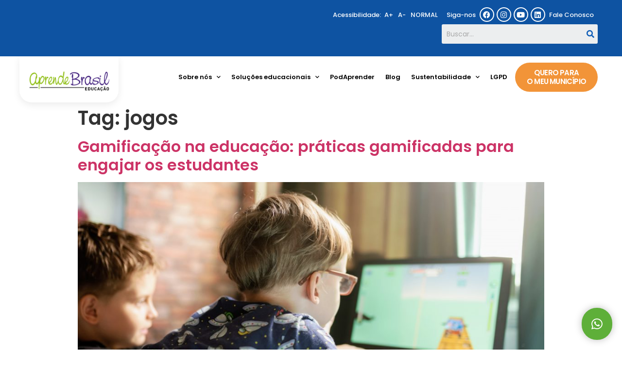

--- FILE ---
content_type: text/html; charset=UTF-8
request_url: https://aprendebrasil.com.br/tag/jogos/
body_size: 217301
content:

<meta name="facebook-domain-verification" content=9udvkh1ub4wvzcpppwjsdct43s1p5j" />

<!--<meta name="adopt-website-id" content="6fe9a155-263d-46d8-a675-7173ea3fc7a2" />
          <script src="//tag.goadopt.io/injector.js?website_code=6fe9a155-263d-46d8-a675-7173ea3fc7a2" class="adopt-injector"></script>-->
<!--<meta name="adopt-website-id" content="a01e902a-4bff-4c65-9efe-7b3ef2fb2ba0" />
	  <script src="//tag.goadopt.io/injector.js?website_code=a01e902a-4bff-4c65-9efe-7b3ef2fb2ba0" class="adopt-injector"></script>-->

<meta name="adopt-website-id" content="a01e902a-4bff-4c65-9efe-7b3ef2fb2ba0" />
	  <script src="//tag.goadopt.io/injector.js?website_code=a01e902a-4bff-4c65-9efe-7b3ef2fb2ba0" class="adopt-injector"></script>


<meta name="facebook-domain-verification" content="hak36lvycft8fqrxw9dsz8ureik20x" />

<!doctype html>
<html lang="pt-BR">
<head>

	<meta name="facebook-domain-verification" content="9udvkh1ub4wvzcpppwjsdct43s1p5j" />

	<meta charset="UTF-8">
		<meta name="viewport" content="width=device-width, initial-scale=1">
	<link rel="profile" href="https://gmpg.org/xfn/11">
	<meta name='robots' content='index, follow, max-image-preview:large, max-snippet:-1, max-video-preview:-1' />

	<!-- This site is optimized with the Yoast SEO plugin v26.8 - https://yoast.com/product/yoast-seo-wordpress/ -->
	<title>jogos - Aprende Brasil</title>
	<link rel="canonical" href="https://aprendebrasil.com.br/tag/jogos/" />
	<meta property="og:locale" content="pt_BR" />
	<meta property="og:type" content="article" />
	<meta property="og:title" content="jogos - Aprende Brasil" />
	<meta property="og:url" content="https://aprendebrasil.com.br/tag/jogos/" />
	<meta property="og:site_name" content="Aprende Brasil" />
	<meta name="twitter:card" content="summary_large_image" />
	<script type="application/ld+json" class="yoast-schema-graph">{"@context":"https://schema.org","@graph":[{"@type":"CollectionPage","@id":"https://aprendebrasil.com.br/tag/jogos/","url":"https://aprendebrasil.com.br/tag/jogos/","name":"jogos - Aprende Brasil","isPartOf":{"@id":"https://aprendebrasil.com.br/#website"},"primaryImageOfPage":{"@id":"https://aprendebrasil.com.br/tag/jogos/#primaryimage"},"image":{"@id":"https://aprendebrasil.com.br/tag/jogos/#primaryimage"},"thumbnailUrl":"https://aprendebrasil.com.br/wp-content/uploads/2024/01/MicrosoftTeams-image-219-scaled.jpg","breadcrumb":{"@id":"https://aprendebrasil.com.br/tag/jogos/#breadcrumb"},"inLanguage":"pt-BR"},{"@type":"ImageObject","inLanguage":"pt-BR","@id":"https://aprendebrasil.com.br/tag/jogos/#primaryimage","url":"https://aprendebrasil.com.br/wp-content/uploads/2024/01/MicrosoftTeams-image-219-scaled.jpg","contentUrl":"https://aprendebrasil.com.br/wp-content/uploads/2024/01/MicrosoftTeams-image-219-scaled.jpg","width":2560,"height":1707,"caption":"gamificação na sala de aula"},{"@type":"BreadcrumbList","@id":"https://aprendebrasil.com.br/tag/jogos/#breadcrumb","itemListElement":[{"@type":"ListItem","position":1,"name":"Página inicial","item":"https://aprendebrasil.com.br/"},{"@type":"ListItem","position":2,"name":"jogos"}]},{"@type":"WebSite","@id":"https://aprendebrasil.com.br/#website","url":"https://aprendebrasil.com.br/","name":"Aprende Brasil","description":"","potentialAction":[{"@type":"SearchAction","target":{"@type":"EntryPoint","urlTemplate":"https://aprendebrasil.com.br/?s={search_term_string}"},"query-input":{"@type":"PropertyValueSpecification","valueRequired":true,"valueName":"search_term_string"}}],"inLanguage":"pt-BR"}]}</script>
	<!-- / Yoast SEO plugin. -->


<link href='//hb.wpmucdn.com' rel='preconnect' />
<style id='wp-img-auto-sizes-contain-inline-css' type='text/css'>
img:is([sizes=auto i],[sizes^="auto," i]){contain-intrinsic-size:3000px 1500px}
/*# sourceURL=wp-img-auto-sizes-contain-inline-css */
</style>
<link rel='stylesheet' id='adopt-stylesheet-css' href='https://aprendebrasil.com.br/wp-content/plugins/adopt/includes/style.css?ver=6.9' type='text/css' media='all' />
<link rel='stylesheet' id='dce-animations-css' href='https://aprendebrasil.com.br/wp-content/plugins/dynamic-content-for-elementor/assets/css/animations.css?ver=2.0.1' type='text/css' media='all' />
<style id='wp-emoji-styles-inline-css' type='text/css'>

	img.wp-smiley, img.emoji {
		display: inline !important;
		border: none !important;
		box-shadow: none !important;
		height: 1em !important;
		width: 1em !important;
		margin: 0 0.07em !important;
		vertical-align: -0.1em !important;
		background: none !important;
		padding: 0 !important;
	}
/*# sourceURL=wp-emoji-styles-inline-css */
</style>
<link rel='stylesheet' id='wp-block-library-css' href='https://aprendebrasil.com.br/wp-includes/css/dist/block-library/style.min.css?ver=6.9' type='text/css' media='all' />
<style id='global-styles-inline-css' type='text/css'>
:root{--wp--preset--aspect-ratio--square: 1;--wp--preset--aspect-ratio--4-3: 4/3;--wp--preset--aspect-ratio--3-4: 3/4;--wp--preset--aspect-ratio--3-2: 3/2;--wp--preset--aspect-ratio--2-3: 2/3;--wp--preset--aspect-ratio--16-9: 16/9;--wp--preset--aspect-ratio--9-16: 9/16;--wp--preset--color--black: #000000;--wp--preset--color--cyan-bluish-gray: #abb8c3;--wp--preset--color--white: #ffffff;--wp--preset--color--pale-pink: #f78da7;--wp--preset--color--vivid-red: #cf2e2e;--wp--preset--color--luminous-vivid-orange: #ff6900;--wp--preset--color--luminous-vivid-amber: #fcb900;--wp--preset--color--light-green-cyan: #7bdcb5;--wp--preset--color--vivid-green-cyan: #00d084;--wp--preset--color--pale-cyan-blue: #8ed1fc;--wp--preset--color--vivid-cyan-blue: #0693e3;--wp--preset--color--vivid-purple: #9b51e0;--wp--preset--gradient--vivid-cyan-blue-to-vivid-purple: linear-gradient(135deg,rgb(6,147,227) 0%,rgb(155,81,224) 100%);--wp--preset--gradient--light-green-cyan-to-vivid-green-cyan: linear-gradient(135deg,rgb(122,220,180) 0%,rgb(0,208,130) 100%);--wp--preset--gradient--luminous-vivid-amber-to-luminous-vivid-orange: linear-gradient(135deg,rgb(252,185,0) 0%,rgb(255,105,0) 100%);--wp--preset--gradient--luminous-vivid-orange-to-vivid-red: linear-gradient(135deg,rgb(255,105,0) 0%,rgb(207,46,46) 100%);--wp--preset--gradient--very-light-gray-to-cyan-bluish-gray: linear-gradient(135deg,rgb(238,238,238) 0%,rgb(169,184,195) 100%);--wp--preset--gradient--cool-to-warm-spectrum: linear-gradient(135deg,rgb(74,234,220) 0%,rgb(151,120,209) 20%,rgb(207,42,186) 40%,rgb(238,44,130) 60%,rgb(251,105,98) 80%,rgb(254,248,76) 100%);--wp--preset--gradient--blush-light-purple: linear-gradient(135deg,rgb(255,206,236) 0%,rgb(152,150,240) 100%);--wp--preset--gradient--blush-bordeaux: linear-gradient(135deg,rgb(254,205,165) 0%,rgb(254,45,45) 50%,rgb(107,0,62) 100%);--wp--preset--gradient--luminous-dusk: linear-gradient(135deg,rgb(255,203,112) 0%,rgb(199,81,192) 50%,rgb(65,88,208) 100%);--wp--preset--gradient--pale-ocean: linear-gradient(135deg,rgb(255,245,203) 0%,rgb(182,227,212) 50%,rgb(51,167,181) 100%);--wp--preset--gradient--electric-grass: linear-gradient(135deg,rgb(202,248,128) 0%,rgb(113,206,126) 100%);--wp--preset--gradient--midnight: linear-gradient(135deg,rgb(2,3,129) 0%,rgb(40,116,252) 100%);--wp--preset--font-size--small: 13px;--wp--preset--font-size--medium: 20px;--wp--preset--font-size--large: 36px;--wp--preset--font-size--x-large: 42px;--wp--preset--spacing--20: 0.44rem;--wp--preset--spacing--30: 0.67rem;--wp--preset--spacing--40: 1rem;--wp--preset--spacing--50: 1.5rem;--wp--preset--spacing--60: 2.25rem;--wp--preset--spacing--70: 3.38rem;--wp--preset--spacing--80: 5.06rem;--wp--preset--shadow--natural: 6px 6px 9px rgba(0, 0, 0, 0.2);--wp--preset--shadow--deep: 12px 12px 50px rgba(0, 0, 0, 0.4);--wp--preset--shadow--sharp: 6px 6px 0px rgba(0, 0, 0, 0.2);--wp--preset--shadow--outlined: 6px 6px 0px -3px rgb(255, 255, 255), 6px 6px rgb(0, 0, 0);--wp--preset--shadow--crisp: 6px 6px 0px rgb(0, 0, 0);}:where(.is-layout-flex){gap: 0.5em;}:where(.is-layout-grid){gap: 0.5em;}body .is-layout-flex{display: flex;}.is-layout-flex{flex-wrap: wrap;align-items: center;}.is-layout-flex > :is(*, div){margin: 0;}body .is-layout-grid{display: grid;}.is-layout-grid > :is(*, div){margin: 0;}:where(.wp-block-columns.is-layout-flex){gap: 2em;}:where(.wp-block-columns.is-layout-grid){gap: 2em;}:where(.wp-block-post-template.is-layout-flex){gap: 1.25em;}:where(.wp-block-post-template.is-layout-grid){gap: 1.25em;}.has-black-color{color: var(--wp--preset--color--black) !important;}.has-cyan-bluish-gray-color{color: var(--wp--preset--color--cyan-bluish-gray) !important;}.has-white-color{color: var(--wp--preset--color--white) !important;}.has-pale-pink-color{color: var(--wp--preset--color--pale-pink) !important;}.has-vivid-red-color{color: var(--wp--preset--color--vivid-red) !important;}.has-luminous-vivid-orange-color{color: var(--wp--preset--color--luminous-vivid-orange) !important;}.has-luminous-vivid-amber-color{color: var(--wp--preset--color--luminous-vivid-amber) !important;}.has-light-green-cyan-color{color: var(--wp--preset--color--light-green-cyan) !important;}.has-vivid-green-cyan-color{color: var(--wp--preset--color--vivid-green-cyan) !important;}.has-pale-cyan-blue-color{color: var(--wp--preset--color--pale-cyan-blue) !important;}.has-vivid-cyan-blue-color{color: var(--wp--preset--color--vivid-cyan-blue) !important;}.has-vivid-purple-color{color: var(--wp--preset--color--vivid-purple) !important;}.has-black-background-color{background-color: var(--wp--preset--color--black) !important;}.has-cyan-bluish-gray-background-color{background-color: var(--wp--preset--color--cyan-bluish-gray) !important;}.has-white-background-color{background-color: var(--wp--preset--color--white) !important;}.has-pale-pink-background-color{background-color: var(--wp--preset--color--pale-pink) !important;}.has-vivid-red-background-color{background-color: var(--wp--preset--color--vivid-red) !important;}.has-luminous-vivid-orange-background-color{background-color: var(--wp--preset--color--luminous-vivid-orange) !important;}.has-luminous-vivid-amber-background-color{background-color: var(--wp--preset--color--luminous-vivid-amber) !important;}.has-light-green-cyan-background-color{background-color: var(--wp--preset--color--light-green-cyan) !important;}.has-vivid-green-cyan-background-color{background-color: var(--wp--preset--color--vivid-green-cyan) !important;}.has-pale-cyan-blue-background-color{background-color: var(--wp--preset--color--pale-cyan-blue) !important;}.has-vivid-cyan-blue-background-color{background-color: var(--wp--preset--color--vivid-cyan-blue) !important;}.has-vivid-purple-background-color{background-color: var(--wp--preset--color--vivid-purple) !important;}.has-black-border-color{border-color: var(--wp--preset--color--black) !important;}.has-cyan-bluish-gray-border-color{border-color: var(--wp--preset--color--cyan-bluish-gray) !important;}.has-white-border-color{border-color: var(--wp--preset--color--white) !important;}.has-pale-pink-border-color{border-color: var(--wp--preset--color--pale-pink) !important;}.has-vivid-red-border-color{border-color: var(--wp--preset--color--vivid-red) !important;}.has-luminous-vivid-orange-border-color{border-color: var(--wp--preset--color--luminous-vivid-orange) !important;}.has-luminous-vivid-amber-border-color{border-color: var(--wp--preset--color--luminous-vivid-amber) !important;}.has-light-green-cyan-border-color{border-color: var(--wp--preset--color--light-green-cyan) !important;}.has-vivid-green-cyan-border-color{border-color: var(--wp--preset--color--vivid-green-cyan) !important;}.has-pale-cyan-blue-border-color{border-color: var(--wp--preset--color--pale-cyan-blue) !important;}.has-vivid-cyan-blue-border-color{border-color: var(--wp--preset--color--vivid-cyan-blue) !important;}.has-vivid-purple-border-color{border-color: var(--wp--preset--color--vivid-purple) !important;}.has-vivid-cyan-blue-to-vivid-purple-gradient-background{background: var(--wp--preset--gradient--vivid-cyan-blue-to-vivid-purple) !important;}.has-light-green-cyan-to-vivid-green-cyan-gradient-background{background: var(--wp--preset--gradient--light-green-cyan-to-vivid-green-cyan) !important;}.has-luminous-vivid-amber-to-luminous-vivid-orange-gradient-background{background: var(--wp--preset--gradient--luminous-vivid-amber-to-luminous-vivid-orange) !important;}.has-luminous-vivid-orange-to-vivid-red-gradient-background{background: var(--wp--preset--gradient--luminous-vivid-orange-to-vivid-red) !important;}.has-very-light-gray-to-cyan-bluish-gray-gradient-background{background: var(--wp--preset--gradient--very-light-gray-to-cyan-bluish-gray) !important;}.has-cool-to-warm-spectrum-gradient-background{background: var(--wp--preset--gradient--cool-to-warm-spectrum) !important;}.has-blush-light-purple-gradient-background{background: var(--wp--preset--gradient--blush-light-purple) !important;}.has-blush-bordeaux-gradient-background{background: var(--wp--preset--gradient--blush-bordeaux) !important;}.has-luminous-dusk-gradient-background{background: var(--wp--preset--gradient--luminous-dusk) !important;}.has-pale-ocean-gradient-background{background: var(--wp--preset--gradient--pale-ocean) !important;}.has-electric-grass-gradient-background{background: var(--wp--preset--gradient--electric-grass) !important;}.has-midnight-gradient-background{background: var(--wp--preset--gradient--midnight) !important;}.has-small-font-size{font-size: var(--wp--preset--font-size--small) !important;}.has-medium-font-size{font-size: var(--wp--preset--font-size--medium) !important;}.has-large-font-size{font-size: var(--wp--preset--font-size--large) !important;}.has-x-large-font-size{font-size: var(--wp--preset--font-size--x-large) !important;}
/*# sourceURL=global-styles-inline-css */
</style>

<style id='classic-theme-styles-inline-css' type='text/css'>
/*! This file is auto-generated */
.wp-block-button__link{color:#fff;background-color:#32373c;border-radius:9999px;box-shadow:none;text-decoration:none;padding:calc(.667em + 2px) calc(1.333em + 2px);font-size:1.125em}.wp-block-file__button{background:#32373c;color:#fff;text-decoration:none}
/*# sourceURL=/wp-includes/css/classic-themes.min.css */
</style>
<link rel='stylesheet' id='pb_animate-css' href='https://aprendebrasil.com.br/wp-content/plugins/ays-popup-box/public/css/animate.css?ver=3.0.5' type='text/css' media='all' />
<link rel='stylesheet' id='taxonomy-image-plugin-public-css' href='https://aprendebrasil.com.br/wp-content/plugins/taxonomy-images/css/style.css?ver=0.9.6' type='text/css' media='screen' />
<link rel='stylesheet' id='hello-elementor-css' href='https://aprendebrasil.com.br/wp-content/themes/hello-elementor/style.min.css?ver=2.5.0' type='text/css' media='all' />
<link rel='stylesheet' id='hello-elementor-theme-style-css' href='https://aprendebrasil.com.br/wp-content/themes/hello-elementor/theme.min.css?ver=2.5.0' type='text/css' media='all' />
<link rel='stylesheet' id='jet-elements-css' href='https://aprendebrasil.com.br/wp-content/plugins/jet-elements/assets/css/jet-elements.css?ver=2.6.3' type='text/css' media='all' />
<link rel='stylesheet' id='jet-elements-skin-css' href='https://aprendebrasil.com.br/wp-content/plugins/jet-elements/assets/css/jet-elements-skin.css?ver=2.6.3' type='text/css' media='all' />
<link rel='stylesheet' id='elementor-icons-css' href='https://aprendebrasil.com.br/wp-content/plugins/elementor/assets/lib/eicons/css/elementor-icons.min.css?ver=5.34.0' type='text/css' media='all' />
<link rel='stylesheet' id='elementor-frontend-css' href='https://aprendebrasil.com.br/wp-content/uploads/elementor/css/custom-frontend.min.css?ver=1762361009' type='text/css' media='all' />
<link rel='stylesheet' id='swiper-css' href='https://aprendebrasil.com.br/wp-content/plugins/elementor/assets/lib/swiper/v8/css/swiper.min.css?ver=8.4.5' type='text/css' media='all' />
<link rel='stylesheet' id='e-swiper-css' href='https://aprendebrasil.com.br/wp-content/plugins/elementor/assets/css/conditionals/e-swiper.min.css?ver=3.25.11' type='text/css' media='all' />
<link rel='stylesheet' id='elementor-post-8-css' href='https://aprendebrasil.com.br/wp-content/uploads/elementor/css/post-8.css?ver=1762361009' type='text/css' media='all' />
<link rel='stylesheet' id='dce-style-css' href='https://aprendebrasil.com.br/wp-content/plugins/dynamic-content-for-elementor/assets/css/style.css?ver=2.0.1' type='text/css' media='all' />
<link rel='stylesheet' id='dashicons-css' href='https://aprendebrasil.com.br/wp-includes/css/dashicons.min.css?ver=6.9' type='text/css' media='all' />
<link rel='stylesheet' id='elementor-pro-css' href='https://aprendebrasil.com.br/wp-content/uploads/elementor/css/custom-pro-frontend.min.css?ver=1762361009' type='text/css' media='all' />
<link rel='stylesheet' id='elementor-post-786-css' href='https://aprendebrasil.com.br/wp-content/uploads/elementor/css/post-786.css?ver=1762361010' type='text/css' media='all' />
<link rel='stylesheet' id='elementor-post-760-css' href='https://aprendebrasil.com.br/wp-content/uploads/elementor/css/post-760.css?ver=1762361010' type='text/css' media='all' />
<link rel='stylesheet' id='hello-elementor-child-css' href='https://aprendebrasil.com.br/wp-content/themes/hello-elementor-child-aprendebrasil/style.css?ver=22.05.12.42.57' type='text/css' media='all' />
<link rel='stylesheet' id='ecs-styles-css' href='https://aprendebrasil.com.br/wp-content/plugins/ele-custom-skin/assets/css/ecs-style.css?ver=3.1.9' type='text/css' media='all' />
<link rel='stylesheet' id='elementor-post-606-css' href='https://aprendebrasil.com.br/wp-content/uploads/elementor/css/post-606.css?ver=1626185244' type='text/css' media='all' />
<link rel='stylesheet' id='elementor-post-1484-css' href='https://aprendebrasil.com.br/wp-content/uploads/elementor/css/post-1484.css?ver=1614022073' type='text/css' media='all' />
<link rel='stylesheet' id='elementor-post-7562-css' href='https://aprendebrasil.com.br/wp-content/uploads/elementor/css/post-7562.css?ver=1677515921' type='text/css' media='all' />
<link rel='stylesheet' id='google-fonts-1-css' href='https://fonts.googleapis.com/css?family=Roboto%3A100%2C100italic%2C200%2C200italic%2C300%2C300italic%2C400%2C400italic%2C500%2C500italic%2C600%2C600italic%2C700%2C700italic%2C800%2C800italic%2C900%2C900italic%7CRoboto+Slab%3A100%2C100italic%2C200%2C200italic%2C300%2C300italic%2C400%2C400italic%2C500%2C500italic%2C600%2C600italic%2C700%2C700italic%2C800%2C800italic%2C900%2C900italic%7CPoppins%3A100%2C100italic%2C200%2C200italic%2C300%2C300italic%2C400%2C400italic%2C500%2C500italic%2C600%2C600italic%2C700%2C700italic%2C800%2C800italic%2C900%2C900italic&#038;display=auto&#038;ver=6.9' type='text/css' media='all' />
<link rel='stylesheet' id='elementor-icons-shared-0-css' href='https://aprendebrasil.com.br/wp-content/plugins/elementor/assets/lib/font-awesome/css/fontawesome.min.css?ver=5.15.3' type='text/css' media='all' />
<link rel='stylesheet' id='elementor-icons-fa-brands-css' href='https://aprendebrasil.com.br/wp-content/plugins/elementor/assets/lib/font-awesome/css/brands.min.css?ver=5.15.3' type='text/css' media='all' />
<link rel='stylesheet' id='elementor-icons-fa-solid-css' href='https://aprendebrasil.com.br/wp-content/plugins/elementor/assets/lib/font-awesome/css/solid.min.css?ver=5.15.3' type='text/css' media='all' />
<link rel="preconnect" href="https://fonts.gstatic.com/" crossorigin><script type="text/javascript" src="https://aprendebrasil.com.br/wp-includes/js/jquery/jquery.min.js?ver=3.7.1" id="jquery-core-js"></script>
<script type="text/javascript" src="https://aprendebrasil.com.br/wp-includes/js/jquery/jquery-migrate.min.js?ver=3.4.1" id="jquery-migrate-js"></script>
<script type="text/javascript" id="ays-pb-js-extra">
/* <![CDATA[ */
var pbLocalizeObj = {"icons":{"close_icon":"\u003Csvg class=\"ays_pb_material_close_icon\" xmlns=\"https://www.w3.org/2000/svg\" height=\"36px\" viewBox=\"0 0 24 24\" width=\"36px\" fill=\"#000000\" alt=\"Pop-up Close\"\u003E\u003Cpath d=\"M0 0h24v24H0z\" fill=\"none\"/\u003E\u003Cpath d=\"M19 6.41L17.59 5 12 10.59 6.41 5 5 6.41 10.59 12 5 17.59 6.41 19 12 13.41 17.59 19 19 17.59 13.41 12z\"/\u003E\u003C/svg\u003E","close_circle_icon":"\u003Csvg class=\"ays_pb_material_close_circle_icon\" xmlns=\"https://www.w3.org/2000/svg\" height=\"24\" viewBox=\"0 0 24 24\" width=\"36\" alt=\"Pop-up Close\"\u003E\u003Cpath d=\"M0 0h24v24H0z\" fill=\"none\"/\u003E\u003Cpath d=\"M12 2C6.47 2 2 6.47 2 12s4.47 10 10 10 10-4.47 10-10S17.53 2 12 2zm5 13.59L15.59 17 12 13.41 8.41 17 7 15.59 10.59 12 7 8.41 8.41 7 12 10.59 15.59 7 17 8.41 13.41 12 17 15.59z\"/\u003E\u003C/svg\u003E","volume_up_icon":"\u003Csvg class=\"ays_pb_fa_volume\" xmlns=\"https://www.w3.org/2000/svg\" height=\"24\" viewBox=\"0 0 24 24\" width=\"36\"\u003E\u003Cpath d=\"M0 0h24v24H0z\" fill=\"none\"/\u003E\u003Cpath d=\"M3 9v6h4l5 5V4L7 9H3zm13.5 3c0-1.77-1.02-3.29-2.5-4.03v8.05c1.48-.73 2.5-2.25 2.5-4.02zM14 3.23v2.06c2.89.86 5 3.54 5 6.71s-2.11 5.85-5 6.71v2.06c4.01-.91 7-4.49 7-8.77s-2.99-7.86-7-8.77z\"/\u003E\u003C/svg\u003E","volume_mute_icon":"\u003Csvg xmlns=\"https://www.w3.org/2000/svg\" height=\"24\" viewBox=\"0 0 24 24\" width=\"24\"\u003E\u003Cpath d=\"M0 0h24v24H0z\" fill=\"none\"/\u003E\u003Cpath d=\"M7 9v6h4l5 5V4l-5 5H7z\"/\u003E\u003C/svg\u003E"}};
//# sourceURL=ays-pb-js-extra
/* ]]> */
</script>
<script type="text/javascript" src="https://aprendebrasil.com.br/wp-content/plugins/ays-popup-box/public/js/ays-pb-public.js?ver=3.0.5" id="ays-pb-js"></script>
<script type="text/javascript" id="ecs_ajax_load-js-extra">
/* <![CDATA[ */
var ecs_ajax_params = {"ajaxurl":"https://aprendebrasil.com.br/wp-admin/admin-ajax.php","posts":"{\"tag\":\"jogos\",\"error\":\"\",\"m\":\"\",\"p\":0,\"post_parent\":\"\",\"subpost\":\"\",\"subpost_id\":\"\",\"attachment\":\"\",\"attachment_id\":0,\"name\":\"\",\"pagename\":\"\",\"page_id\":0,\"second\":\"\",\"minute\":\"\",\"hour\":\"\",\"day\":0,\"monthnum\":0,\"year\":0,\"w\":0,\"category_name\":\"\",\"cat\":\"\",\"tag_id\":369,\"author\":\"\",\"author_name\":\"\",\"feed\":\"\",\"tb\":\"\",\"paged\":0,\"meta_key\":\"\",\"meta_value\":\"\",\"preview\":\"\",\"s\":\"\",\"sentence\":\"\",\"title\":\"\",\"fields\":\"all\",\"menu_order\":\"\",\"embed\":\"\",\"category__in\":[],\"category__not_in\":[],\"category__and\":[],\"post__in\":[],\"post__not_in\":[],\"post_name__in\":[],\"tag__in\":[],\"tag__not_in\":[],\"tag__and\":[],\"tag_slug__in\":[\"jogos\"],\"tag_slug__and\":[],\"post_parent__in\":[],\"post_parent__not_in\":[],\"author__in\":[],\"author__not_in\":[],\"search_columns\":[],\"ignore_sticky_posts\":false,\"suppress_filters\":false,\"cache_results\":true,\"update_post_term_cache\":true,\"update_menu_item_cache\":false,\"lazy_load_term_meta\":true,\"update_post_meta_cache\":true,\"post_type\":\"\",\"posts_per_page\":12,\"nopaging\":false,\"comments_per_page\":\"50\",\"no_found_rows\":false,\"order\":\"DESC\"}"};
//# sourceURL=ecs_ajax_load-js-extra
/* ]]> */
</script>
<script type="text/javascript" src="https://aprendebrasil.com.br/wp-content/plugins/ele-custom-skin/assets/js/ecs_ajax_pagination.js?ver=3.1.9" id="ecs_ajax_load-js"></script>
<script type="text/javascript" id="wpso-front-scripts-js-extra">
/* <![CDATA[ */
var wpso = {"ajaxurl":"https://aprendebrasil.com.br/wp-admin/admin-ajax.php","nonce":"ba42a8ca43","user_items":[]};
//# sourceURL=wpso-front-scripts-js-extra
/* ]]> */
</script>
<script type="text/javascript" src="https://aprendebrasil.com.br/wp-content/plugins/wp-sort-order/js/front-scripts.js?ver=2026020656" id="wpso-front-scripts-js"></script>
<script type="text/javascript" src="https://aprendebrasil.com.br/wp-content/plugins/ele-custom-skin/assets/js/ecs.js?ver=3.1.9" id="ecs-script-js"></script>
<link rel="EditURI" type="application/rsd+xml" title="RSD" href="https://aprendebrasil.com.br/xmlrpc.php?rsd" />
<meta name="generator" content="WordPress 6.9" />
  
  <script>
    let wind = window.top;

    let adoptMetaTag = wind.document.createElement("meta");
    adoptMetaTag.name = "adopt-website-id";

    adoptMetaTag.content = 'a01e902a-4bff-4c65-9efe-7b3ef2fb2ba0';
    wind.document.getElementsByTagName("head")[0].appendChild(adoptMetaTag);

    let adoptTag = wind.document.createElement("script");
    adoptTag.type = "text/javascript";
    adoptTag.charset = "utf-8";
    adoptTag.async = true;
    adoptTag.src = `//tag.goadopt.io/injector.js?website_code=a01e902a-4bff-4c65-9efe-7b3ef2fb2ba0`;
    wind.document.getElementsByTagName("head")[0].appendChild(adoptTag);
  </script>
            <script type="text/javascript"><!--
                                function powerpress_pinw(pinw_url){window.open(pinw_url, 'PowerPressPlayer','toolbar=0,status=0,resizable=1,width=460,height=320');	return false;}
                //-->

                // tabnab protection
                window.addEventListener('load', function () {
                    // make all links have rel="noopener noreferrer"
                    document.querySelectorAll('a[target="_blank"]').forEach(link => {
                        link.setAttribute('rel', 'noopener noreferrer');
                    });
                });
            </script>
            <meta name="generator" content="Elementor 3.25.11; features: additional_custom_breakpoints, e_optimized_control_loading; settings: css_print_method-external, google_font-enabled, font_display-auto">
<script>
function initEstadoCidade() {
    const estadosCidades = {
        "AC": ["Acrelândia","Assis Brasil","Brasiléia","Bujari","Capixaba","Cruzeiro do Sul","Epitaciolândia","Feijó","Jordão","Mâncio Lima","Manoel Urbano","Marechal Thaumaturgo","Plácido de Castro","Porto Acre","Porto Walter","Rio Branco","Rodrigues Alves","Santa Rosa do Purus","Sena Madureira","Senador Guiomard","Tarauacá","Xapuri",],
        "AL": ["Água Branca", "Anadia", "Arapiraca", "Atalaia", "Barra de Santo Antônio", "Barra de São Miguel", "Batalha", "Belém", "Belo Monte", "Boca da Mata", "Branquinha", "Cacimbinhas", "Cajueiro", "Campestre", "Campo Alegre", "Campo Grande", "Canapi", "Capela", "Carneiros", "Chã Preta", "Coité do Nóia", "Colônia Leopoldina", "Coqueiro Seco", "Coruripe", "Craíbas", "Delmiro Gouveia", "Dois Riachos", "Estrela de Alagoas", "Feira Grande", "Feliz Deserto", "Flexeiras", "Girau do Ponciano", "Ibateguara", "Igaci", "Igreja Nova", "Inhapi", "Jacaré Dos Homens", "Jacuípe", "Japaratinga", "Jaramataia", "Jequiá da Praia", "Joaquim Gomes", "Jundiá", "Junqueiro", "Lagoa da Canoa", "Limoeiro de Anadia", "Maceió", "Major Isidoro", "Mar Vermelho", "Maragogi", "Maravilha", "Marechal Deodoro", "Maribondo", "Mata Grande", "Matriz de Camaragibe", "Messias", "Minador do Negrão", "Monteirópolis", "Murici", "Novo Lino", "Olho D´água Das Flores", "Olho D´água do Casado", "Olho D´água Grande", "Olivença", "Ouro Branco", "Palestina", "Palmeira Dos Índios", "Pão de Açúcar", "Pariconha", "Paripueira", "Passo de Camaragibe", "Paulo Jacinto", "Penedo", "Piaçabuçu", "Pilar", "Pindoba", "Piranhas", "Poço Das Trincheiras", "Porto Calvo", "Porto de Pedras", "Porto Real do Colégio", "Quebrangulo", "Rio Largo", "Roteiro", "Santa Luzia do Norte", "Santana do Ipanema", "Santana do Mundaú", "São Brás", "São José da Laje", "São José da Tapera", "São Luís do Quitunde", "São Miguel Dos Campos", "São Miguel Dos Milagres", "São Sebastião", "Satuba", "Senador Rui Palmeira", "Tanque D´arca", "Taquarana", "Teotônio Vilela", "Traipu", "União Dos Palmares", "Viçosa"],
        "AM": ["Alvarães", "Amaturá", "Anamã", "Anori", "Apuí", "Atalaia do Norte", "Autazes", "Barcelos", "Barreirinha", "Benjamin Constant", "Beruri", "Boa Vista do Ramos", "Boca do Acre", "Borba", "Caapiranga", "Canutama", "Carauari", "Careiro", "Careiro da Várzea", "Coari", "Codajás", "Eirunepé", "Envira", "Fonte Boa", "Guajará", "Humaitá", "Ipixuna", "Iranduba", "Itacoatiara", "Itamarati", "Itapiranga", "Japurá", "Juruá", "Jutaí", "Lábrea", "Manacapuru", "Manaquiri", "Manaus", "Manicoré", "Maraã", "Maués", "Nhamundá", "Nova Olinda do Norte", "Novo Airão", "Novo Aripuanã", "Parintins", "Pauini", "Presidente Figueiredo", "Rio Preto da Eva", "Santa Isabel do Rio Negro", "Santo Antônio do Içá", "São Gabriel da Cachoeira", "São Paulo de Olivença", "São Sebastião do Uatumã", "Silves", "Tabatinga", "Tapauá", "Tefé", "Tonantins", "Uarini", "Urucará", "Urucurituba"],
        "AP": ["Amapá","Calçoene","Cutias","Ferreira Gomes","Itaubal","Laranjal do Jari","Macapá","Mazagão","Oiapoque","Pedra Branca do Amapari","Porto Grande","Pracuúba","Santana","Serra do Navio","Tartarugalzinho","Vitória do Jari"],
        "BA": ["Abaíra", "Abaré", "Acajutiba", "Adustina", "Água Fria", "Érico Cardoso", "Aiquara", "Alagoinhas", "Alcobaça", "Almadina", "Amargosa", "Amélia Rodrigues", "América Dourada", "Anagé", "Andaraí", "Andorinha", "Angical", "Anguera", "Antas", "Antônio Cardoso", "Antônio Gonçalves", "Aporá", "Apuarema", "Aracatu", "Araças", "Araci", "Aramari", "Arataca", "Aratuípe", "Aurelino Leal", "Baianópolis", "Baixa Grande", "Banzaê", "Barra", "Barra da Estiva", "Barra do Choça", "Barra do Mendes", "Barra do Rocha", "Barreiras", "Barro Alto", "Barrocas", "Governador Lomanto Júnior", "Belmonte", "Belo Campo", "Biritinga", "Boa Nova", "Boa Vista do Tupim", "Bom Jesus da Lapa", "Bom Jesus da Serra", "Boninal", "Bonito", "Boquira", "Botuporã", "Brejões", "Brejolândia", "Brotas de Macaúbas", "Brumado", "Buerarema", "Buritirama", "Caatiba", "Cabaceiras do Paraguaçu", "Cachoeira", "Caculé", "Caém", "Caetanos", "Caetité", "Cafarnaum", "Cairu", "Caldeirão Grande", "Camacan", "Camaçari", "Camamu", "Campo Alegre de Lourdes", "Campo Formoso", "Canápolis", "Canarana", "Canavieiras", "Candeal", "Candeias", "Candiba", "Cândido Sales", "Cansanção", "Canudos", "Capela do Alto Alegre", "Capim Grosso", "Caraíbas", "Caravelas", "Cardeal da Silva", "Carinhanha", "Casa Nova", "Castro Alves", "Catolândia", "Catu", "Caturama", "Central", "Chorrochó", "Cícero Dantas", "Cipó", "Coaraci", "Cocos", "Conceição da Feira", "Conceição do Almeida", "Conceição do Coité", "Conceição do Jacuípe", "Conde", "Condeúba", "Contendas do Sincorá", "Coração de Maria", "Cordeiros", "Coribe", "Coronel João sá", "Correntina", "Cotegipe", "Cravolândia", "Crisópolis", "Cristópolis", "Cruz Das Almas", "Curaçá", "Dário Meira", "Dias D´ávila", "Dom Basílio", "Dom Macedo Costa", "Elísio Medrado", "Encruzilhada", "Entre Rios", "Esplanada", "Euclides da Cunha", "Eunápolis", "Fátima", "Feira da Mata", "Feira de Santana", "Filadélfia", "Firmino Alves", "Floresta Azul", "Formosa do Rio Preto", "Gandu", "Gavião", "Gentio do Ouro", "Glória", "Gongogi", "Governador Mangabeira", "Guajeru", "Guanambi", "Guaratinga", "Heliópolis", "Iaçu", "Ibiassucê", "Ibicaraí", "Ibicoara", "Ibicuí", "Ibipeba", "Ibipitanga", "Ibiquera", "Ibirapitanga", "Ibirapuã", "Ibirataia", "Ibitiara", "Ibititá", "Ibotirama", "Ichu", "Igaporã", "Igrapiúna", "Iguaí", "Ilhéus", "Inhambupe", "Ipecaetá", "Ipiaú", "Ipirá", "Ipupiara", "Irajuba", "Iramaia", "Iraquara", "Irará", "Irecê", "Itabela", "Itaberaba", "Itabuna", "Itacaré", "Itaeté", "Itagi", "Itagibá", "Itagimirim", "Itaguaçu da Bahia", "Itaju do Colônia", "Itajuípe", "Itamaraju", "Itamari", "Itambé", "Itanagra", "Itanhém", "Itaparica", "Itapé", "Itapebi", "Itapetinga", "Itapicuru", "Itapitanga", "Itaquara", "Itarantim", "Itatim", "Itiruçu", "Itiúba", "Itororó", "Ituaçu", "Ituberá", "Iuiú", "Jaborandi", "Jacaraci", "Jacobina", "Jaguaquara", "Jaguarari", "Jaguaripe", "Jandaíra", "Jequié", "Jeremoabo", "Jiquiriçá", "Jitaúna", "João Dourado", "Juazeiro", "Jucuruçu", "Jussara", "Jussari", "Jussiape", "Lafaiete Coutinho", "Lagoa Real", "Laje", "Lajedão", "Lajedinho", "Lajedo do Tabocal", "Lamarão", "Lapão", "Lauro de Freitas", "Lençóis", "Licínio de Almeida", "Livramento de Nossa Senhora", "Luís Eduardo Magalhães", "Macajuba", "Macarani", "Macaúbas", "Macururé", "Madre de Deus", "Maetinga", "Maiquinique", "Mairi", "Malhada", "Malhada de Pedras", "Manoel Vitorino", "Mansidão", "Maracás", "Maragogipe", "Maraú", "Marcionílio Souza", "Mascote", "Mata de São João", "Matina", "Medeiros Neto", "Miguel Calmon", "Milagres", "Mirangaba", "Mirante", "Monte Santo", "Morpará", "Morro do Chapéu", "Mortugaba", "Mucugê", "Mucuri", "Mulungu do Morro", "Mundo Novo", "Muniz Ferreira", "Muquém de São Francisco", "Muritiba", "Mutuípe", "Nazaré", "Nilo Peçanha", "Nordestina", "Nova Canaã", "Nova Fátima", "Nova Ibiá", "Nova Itarana", "Nova Redenção", "Nova Soure", "Nova Viçosa", "Novo Horizonte", "Novo Triunfo", "Olindina", "Oliveira Dos Brejinhos", "Ouriçangas", "Ourolândia", "Palmas de Monte Alto", "Palmeiras", "Paramirim", "Paratinga", "Paripiranga", "Pau Brasil", "Paulo Afonso", "pé de Serra", "Pedrão", "Pedro Alexandre", "Piatã", "Pilão Arcado", "Pindaí", "Pindobaçu", "Pintadas", "Piraí do Norte", "Piripá", "Piritiba", "Planaltino", "Planalto", "Poções", "Pojuca", "Ponto Novo", "Porto Seguro", "Potiraguá", "Prado", "Presidente Dutra", "Presidente Jânio Quadros", "Presidente Tancredo Neves", "Queimadas", "Quijingue", "Quixabeira", "Rafael Jambeiro", "Remanso", "Retirolândia", "Riachão Das Neves", "Riachão do Jacuípe", "Riacho de Santana", "Ribeira do Amparo", "Ribeira do Pombal", "Ribeirão do Largo", "Rio de Contas", "Rio do Antônio", "Rio do Pires", "Rio Real", "Rodelas", "Ruy Barbosa", "Salinas da Margarida", "Salvador", "Santa Bárbara", "Santa Brígida", "Santa Cruz Cabrália", "Santa Cruz da Vitória", "Santa Inês", "Santaluz", "Santa Luzia", "Santa Maria da Vitória", "Santana", "Santanópolis", "Santa Rita de Cássia", "Santa Teresinha", "Santo Amaro", "Santo Antônio de Jesus", "Santo Estêvão", "São Desidério", "São Domingos", "São Félix", "São Félix do Coribe", "São Felipe", "São Francisco do Conde", "São Gabriel", "São Gonçalo Dos Campos", "São José da Vitória", "São José do Jacuípe", "São Miguel Das Matas", "São Sebastião do Passé", "Sapeaçu", "Sátiro Dias", "Saubara", "Saúde", "Seabra", "Sebastião Laranjeiras", "Senhor do Bonfim", "Serra do Ramalho", "Sento sé", "Serra Dourada", "Serra Preta", "Serrinha", "Serrolândia", "Simões Filho", "Sítio do Mato", "Sítio do Quinto", "Sobradinho", "Souto Soares", "Tabocas do Brejo Velho", "Tanhaçu", "Tanque Novo", "Tanquinho", "Taperoá", "Tapiramutá", "Teixeira de Freitas", "Teodoro Sampaio", "Teofilândia", "Teolândia", "Terra Nova", "Tremedal", "Tucano", "Uauá", "Ubaíra", "Ubaitaba", "Ubatã", "Uibaí", "Umburanas", "Una", "Urandi", "Uruçuca", "Utinga", "Valença", "Valente", "Várzea da Roça", "Várzea do Poço", "Várzea Nova", "Varzedo", "Vera Cruz", "Vereda", "Vitória da Conquista", "Wagner", "Wanderley", "Wenceslau Guimarães", "Xique-xique"],
        "CE": ["Abaiara", "Acarapé", "Acaraú", "Acopiara", "Aiuaba", "Alcântaras", "Altaneira", "Alto Santo", "Amontada", "Antonina do Norte", "Apuiarés", "Aquiraz", "Aracati", "Aracoiaba", "Ararendá", "Araripe", "Aratuba", "Arneiroz", "Assaré", "Aurora", "Baixio", "Banabuiú", "Barbalha", "Barreira", "Barro", "Barroquinha", "Baturité", "Beberibe", "Bela Cruz", "Boa Viagem", "Brejo Santo", "Camocim", "Campos Sales", "Canindé", "Capistrano", "Caridade", "Cariré", "Caririaçu", "Cariús", "Carnaubal", "Cascavel", "Catarina", "Catunda", "Caucaia", "Cedro", "Chaval", "Choró", "Chorozinho", "Coreaú", "Crateús", "Crato", "Croatá", "Cruz", "Deputado Irapuan Pinheiro", "Ererê", "Eusébio", "Farias Brito", "Forquilha", "Fortaleza", "Fortim", "Frecheirinha", "General Sampaio", "Graça", "Granja", "Granjeiro", "Groaíras", "Guaiúba", "Guaraciaba do Norte", "Guaramiranga", "Hidrolândia", "Horizonte", "Ibaretama", "Ibiapina", "Ibicuitinga", "Icapuí", "Icó", "Iguatu", "Independência", "Ipaporanga", "Ipaumirim", "Ipu", "Ipueiras", "Iracema", "Irauçuba", "Itaiçaba", "Itaitinga", "Itapagé", "Itapipoca", "Itapiúna", "Itarema", "Itatira", "Jaguaretama", "Jaguaribara", "Jaguaribe", "Jaguaruana", "Jardim", "Jati", "Jijoca de Jericoacoara", "Juazeiro do Norte", "Jucás", "Lavras da Mangabeira", "Limoeiro do Norte", "Madalena", "Maracanaú", "Maranguape", "Marco", "Martinópole", "Massapê", "Mauriti", "Meruoca", "Milagres", "Milhã", "Miraíma", "Missão Velha", "Mombaça", "Monsenhor Tabosa", "Morada Nova", "Moraújo", "Morrinhos", "Mucambo", "Mulungu", "Nova Olinda", "Nova Russas", "Novo Oriente", "Ocara", "Orós", "Pacajus", "Pacatuba", "Pacoti", "Pacujá", "Palhano", "Palmácia", "Paracuru", "Paraipaba", "Parambu", "Paramoti", "Pedra Branca", "Penaforte", "Pentecoste", "Pereiro", "Pindoretama", "Piquet Carneiro", "Pires Ferreira", "Poranga", "Porteiras", "Potengi", "Potiretama", "Quiterianópolis", "Quixadá", "Quixelô", "Quixeramobim", "Quixeré", "Redenção", "Reriutaba", "Russas", "Saboeiro", "Salitre", "Santana do Acaraú", "Santana do Cariri", "Santa Quitéria", "São Benedito", "São Gonçalo do Amarante", "São João do Jaguaribe", "São Luís do Curu", "Senador Pompeu", "Senador sá", "Sobral", "Solonópole", "Tabuleiro do Norte", "Tamboril", "Tarrafas", "Tauá", "Tejuçuoca", "Tianguá", "Trairi", "Tururu", "Ubajara", "Umari", "Umirim", "Uruburetama", "Uruoca", "Varjota", "Várzea Alegre", "Viçosa do Ceará"],
        "DF": ["Brasília"],
        "ES": ["Afonso Cláudio", "Águia Branca", "Água Doce do Norte", "Alegre", "Alfredo Chaves", "Alto Rio Novo", "Anchieta", "Apiacá", "Aracruz", "Atilio Vivacqua", "Baixo Guandu", "Barra de São Francisco", "Boa Esperança", "Bom Jesus do Norte", "Brejetuba", "Cachoeiro de Itapemirim", "Cariacica", "Castelo", "Colatina", "Conceição da Barra", "Conceição do Castelo", "Divino de São Lourenço", "Domingos Martins", "Dores do Rio Preto", "Ecoporanga", "Fundão", "Governador Lindenberg", "Guaçuí", "Guarapari", "Ibatiba", "Ibiraçu", "Ibitirama", "Iconha", "Irupi", "Itaguaçu", "Itapemirim", "Itarana", "Iúna", "Jaguaré", "Jerônimo Monteiro", "João Neiva", "Laranja da Terra", "Linhares", "Mantenópolis", "Marataízes", "Marechal Floriano", "Marilândia", "Mimoso do Sul", "Montanha", "Mucurici", "Muniz Freire", "Muqui", "Nova Venécia", "Pancas", "Pedro Canário", "Pinheiros", "Piúma", "Ponto Belo", "Presidente Kennedy", "Rio Bananal", "Rio Novo do Sul", "Santa Leopoldina", "Santa Maria de Jetibá", "Santa Teresa", "São Domingos do Norte", "São Gabriel da Palha", "São José do Calçado", "São Mateus", "São Roque do Canaã", "Serra", "Sooretama", "Vargem Alta", "Venda Nova do Imigrante", "Viana", "Vila Pavão", "Vila Valério", "Vila Velha", "Vitória"],
        "GO": ["Abadia de Goiás", "Abadiânia", "Acreúna", "Adelândia", "Água Fria de Goiás", "Água Limpa", "Águas Lindas de Goiás", "Alexânia", "Aloândia", "Alto Horizonte", "Alto Paraíso de Goiás", "Alvorada do Norte", "Amaralina", "Americano do Brasil", "Amorinópolis", "Anápolis", "Anhanguera", "Anicuns", "Aparecida de Goiânia", "Aparecida do Rio Doce", "Aporé", "Araçu", "Aragarças", "Aragoiânia", "Araguapaz", "Arenópolis", "Aruanã", "Aurilândia", "Avelinópolis", "Baliza", "Barro Alto", "Bela Vista de Goiás", "Bom Jardim de Goiás", "Bom Jesus de Goiás", "Bonfinópolis", "Bonópolis", "Brazabrantes", "Britânia", "Buriti Alegre", "Buriti de Goiás", "Buritinópolis", "Cabeceiras", "Cachoeira Alta", "Cachoeira de Goiás", "Cachoeira Dourada", "Caçu", "Caiapônia", "Caldas Novas", "Caldazinha", "Campestre de Goiás", "Campinaçu", "Campinorte", "Campo Alegre de Goiás", "Campo Limpo de Goiás", "Campos Belos", "Campos Verdes", "Carmo do Rio Verde", "Castelândia", "Catalão", "Caturaí", "Cavalcante", "Ceres", "Cezarina", "Chapadão do Céu", "Cidade Ocidental", "Cocalzinho de Goiás", "Colinas do Sul", "Córrego do Ouro", "Corumbá de Goiás", "Corumbaíba", "Cristalina", "Cristianópolis", "Crixás", "Cromínia", "Cumari", "Damianópolis", "Damolândia", "Davinópolis", "Diorama", "Doverlândia", "Edealina", "Edéia", "Estrela do Norte", "Faina", "Fazenda Nova", "Firminópolis", "Flores de Goiás", "Formosa", "Formoso", "Gameleira de Goiás", "Divinópolis de Goiás", "Goianápolis", "Goiandira", "Goianésia", "Goiânia", "Goianira", "Goiás", "Goiatuba", "Gouvelândia", "Guapó", "Guaraíta", "Guarani de Goiás", "Guarinos", "Heitoraí", "Hidrolândia", "Hidrolina", "Iaciara", "Inaciolândia", "Indiara", "Inhumas", "Ipameri", "Ipiranga de Goiás", "Iporá", "Israelândia", "Itaberaí", "Itaguari", "Itaguaru", "Itajá", "Itapaci", "Itapirapuã", "Itapuranga", "Itarumã", "Itauçu", "Itumbiara", "Ivolândia", "Jandaia", "Jaraguá", "Jataí", "Jaupaci", "Jesúpolis", "Joviânia", "Jussara", "Lagoa Santa", "Leopoldo de Bulhões", "Luziânia", "Mairipotaba", "Mambaí", "Mara Rosa", "Marzagão", "Matrinchã", "Maurilândia", "Mimoso de Goiás", "Minaçu", "Mineiros", "Moiporá", "Monte Alegre de Goiás", "Montes Claros de Goiás", "Montividiu", "Montividiu do Norte", "Morrinhos", "Morro Agudo de Goiás", "Mossâmedes", "Mozarlândia", "Mundo Novo", "Mutunópolis", "Nazário", "Nerópolis", "Niquelândia", "Nova América", "Nova Aurora", "Nova Crixás", "Nova Glória", "Nova Iguaçu de Goiás", "Nova Roma", "Nova Veneza", "Novo Brasil", "Novo Gama", "Novo Planalto", "Orizona", "Ouro Verde de Goiás", "Ouvidor", "Padre Bernardo", "Palestina de Goiás", "Palmeiras de Goiás", "Palmelo", "Palminópolis", "Panamá", "Paranaiguara", "Paraúna", "Perolândia", "Petrolina de Goiás", "Pilar de Goiás", "Piracanjuba", "Piranhas", "Pirenópolis", "Pires do Rio", "Planaltina", "Pontalina", "Porangatu", "Porteirão", "Portelândia", "Posse", "Professor Jamil", "Quirinópolis", "Rialma", "Rianápolis", "Rio Quente", "Rio Verde", "Rubiataba", "Sanclerlândia", "Santa Bárbara de Goiás", "Santa Cruz de Goiás", "Santa fé de Goiás", "Santa Helena de Goiás", "Santa Isabel", "Santa Rita do Araguaia", "Santa Rita do Novo Destino", "Santa Rosa de Goiás", "Santa Tereza de Goiás", "Santa Terezinha de Goiás", "Santo Antônio da Barra", "Santo Antônio de Goiás", "Santo Antônio do Descoberto", "São Domingos", "São Francisco de Goiás", "São João D´aliança", "São João da Paraúna", "São Luís de Montes Belos", "São Luíz do Norte", "São Miguel do Araguaia", "São Miguel do Passa Quatro", "São Patrício", "São Simão", "Senador Canedo", "Serranópolis", "Silvânia", "Simolândia", "Sítio D´abadia", "Taquaral de Goiás", "Teresina de Goiás", "Terezópolis de Goiás", "Três Ranchos", "Trindade", "Trombas", "Turvânia", "Turvelândia", "Uirapuru", "Uruaçu", "Uruana", "Urutaí", "Valparaíso de Goiás", "Varjão", "Vianópolis", "Vicentinópolis", "Vila Boa", "Vila Propício"],
        "MA": ["Açailândia", "Afonso Cunha", "Água Doce do Maranhão", "Alcântara", "Aldeias Altas", "Altamira do Maranhão", "Alto Alegre do Maranhão", "Alto Alegre do Pindaré", "Alto Parnaíba", "Amapá do Maranhão", "Amarante do Maranhão", "Anajatuba", "Anapurus", "Apicum-açu", "Araguanã", "Araioses", "Arame", "Arari", "Axixá", "Bacabal", "Bacabeira", "Bacuri", "Bacurituba", "Balsas", "Barão de Grajaú", "Barra do Corda", "Barreirinhas", "Belágua", "Bela Vista do Maranhão", "Benedito Leite", "Bequimão", "Bernardo do Mearim", "Boa Vista do Gurupi", "Bom Jardim", "Bom Jesus Das Selvas", "Bom Lugar", "Brejo", "Brejo de Areia", "Buriti", "Buriti Bravo", "Buriticupu", "Buritirana", "Cachoeira Grande", "Cajapió", "Cajari", "Campestre do Maranhão", "Cândido Mendes", "Cantanhede", "Capinzal do Norte", "Carolina", "Carutapera", "Caxias", "Cedral", "Central do Maranhão", "Centro do Guilherme", "Centro Novo do Maranhão", "Chapadinha", "Cidelândia", "Codó", "Coelho Neto", "Colinas", "Conceição do Lago-açu", "Coroatá", "Cururupu", "Davinópolis", "Dom Pedro", "Duque Bacelar", "Esperantinópolis", "Estreito", "Feira Nova do Maranhão", "Fernando Falcão", "Formosa da Serra Negra", "Fortaleza Dos Nogueiras", "Fortuna", "Godofredo Viana", "Gonçalves Dias", "Governador Archer", "Governador Edison Lobão", "Governador Eugênio Barros", "Governador Luiz Rocha", "Governador Newton Bello", "Governador Nunes Freire", "Graça Aranha", "Grajaú", "Guimarães", "Humberto de Campos", "Icatu", "Igarapé do Meio", "Igarapé Grande", "Imperatriz", "Itaipava do Grajaú", "Itapecuru Mirim", "Itinga do Maranhão", "Jatobá", "Jenipapo Dos Vieiras", "João Lisboa", "Joselândia", "Junco do Maranhão", "Lago da Pedra", "Lago do Junco", "Lago Verde", "Lagoa do Mato", "Lago Dos Rodrigues", "Lagoa Grande do Maranhão", "Lajeado Novo", "Lima Campos", "Loreto", "Luís Domingues", "Magalhães de Almeida", "Maracaçumé", "Marajá do Sena", "Maranhãozinho", "Mata Roma", "Matinha", "Matões", "Matões do Norte", "Milagres do Maranhão", "Mirador", "Miranda do Norte", "Mirinzal", "Monção", "Montes Altos", "Morros", "Nina Rodrigues", "Nova Colinas", "Nova Iorque", "Nova Olinda do Maranhão", "Olho D´água Das Cunhãs", "Olinda Nova do Maranhão", "Paço do Lumiar", "Palmeirândia", "Paraibano", "Parnarama", "Passagem Franca", "Pastos Bons", "Paulino Neves", "Paulo Ramos", "Pedreiras", "Pedro do Rosário", "Penalva", "Peri Mirim", "Peritoró", "Pindaré-mirim", "Pinheiro", "Pio Xii", "Pirapemas", "Poção de Pedras", "Porto Franco", "Porto Rico do Maranhão", "Presidente Dutra", "Presidente Juscelino", "Presidente Médici", "Presidente Sarney", "Presidente Vargas", "Primeira Cruz", "Raposa", "Riachão", "Ribamar Fiquene", "Rosário", "Sambaíba", "Santa Filomena do Maranhão", "Santa Helena", "Santa Inês", "Santa Luzia", "Santa Luzia do Paruá", "Santa Quitéria do Maranhão", "Santa Rita", "Santana do Maranhão", "Santo Amaro do Maranhão", "Santo Antônio Dos Lopes", "São Benedito do Rio Preto", "São Bento", "São Bernardo", "São Domingos do Azeitão", "São Domingos do Maranhão", "São Félix de Balsas", "São Francisco do Brejão", "São Francisco do Maranhão", "São João Batista", "São João do Carú", "São João do Paraíso", "São João do Soter", "São João Dos Patos", "São José de Ribamar", "São José Dos Basílios", "São Luís", "São Luís Gonzaga do Maranhão", "São Mateus do Maranhão", "São Pedro da Água Branca", "São Pedro Dos Crentes", "São Raimundo Das Mangabeiras", "São Raimundo do Doca Bezerra", "São Roberto", "São Vicente Ferrer", "Satubinha", "Senador Alexandre Costa", "Senador la Rocque", "Serrano do Maranhão", "Sítio Novo", "Sucupira do Norte", "Sucupira do Riachão", "Tasso Fragoso", "Timbiras", "Timon", "Trizidela do Vale", "Tufilândia", "Tuntum", "Turiaçu", "Turilândia", "Tutóia", "Urbano Santos", "Vargem Grande", "Viana", "Vila Nova Dos Martírios", "Vitória do Mearim", "Vitorino Freire", "zé Doca"],
        "MT": ["Acorizal", "Água Boa", "Alta Floresta", "Alto Araguaia", "Alto Boa Vista", "Alto Garças", "Alto Paraguai", "Alto Taquari", "Apiacás", "Araguaiana", "Araguainha", "Araputanga", "Arenápolis", "Aripuanã", "Barão de Melgaço", "Barra do Bugres", "Barra do Garças", "Bom Jesus do Araguaia", "Brasnorte", "Cáceres", "Campinápolis", "Campo Novo do Parecis", "Campo Verde", "Campos de Júlio", "Canabrava do Norte", "Canarana", "Carlinda", "Castanheira", "Chapada Dos Guimarães", "Cláudia", "Cocalinho", "Colíder", "Colniza", "Comodoro", "Confresa", "Conquista D´oeste", "Cotriguaçu", "Cuiabá", "Curvelândia", "Denise", "Diamantino", "Dom Aquino", "Feliz Natal", "Figueirópolis D´oeste", "Gaúcha do Norte", "General Carneiro", "Glória D´oeste", "Guarantã do Norte", "Guiratinga", "Indiavaí", "Ipiranga do Norte", "Itanhangá", "Itaúba", "Itiquira", "Jaciara", "Jangada", "Jauru", "Juara", "Juína", "Juruena", "Juscimeira", "Lambari D´oeste", "Lucas do Rio Verde", "Luciára", "Marcelândia", "Matupá", "Mirassol D´oeste", "Nobres", "Nortelândia", "Nossa Senhora do Livramento", "Nova Bandeirantes", "Nova Brasilândia", "Nova Canaã do Norte", "Nova Guarita", "Nova Lacerda", "Nova Marilândia", "Nova Maringá", "Nova Monte Verde", "Nova Mutum", "Nova Nazaré", "Nova Olímpia", "Nova Santa Helena", "Nova Ubiratã", "Nova Xavantina", "Novo Horizonte do Norte", "Novo Mundo", "Novo Santo Antônio", "Novo São Joaquim", "Paranaíta", "Paranatinga", "Pedra Preta", "Peixoto de Azevedo", "Planalto da Serra", "Poconé", "Pontal do Araguaia", "Ponte Branca", "Pontes e Lacerda", "Porto Alegre do Norte", "Porto Dos Gaúchos", "Porto Esperidião", "Porto Estrela", "Poxoréo", "Primavera do Leste", "Querência", "Reserva do Cabaçal", "Ribeirão Cascalheira", "Ribeirãozinho", "Rio Branco", "Rondolândia", "Rondonópolis", "Rosário Oeste", "Salto do Céu", "Santa Carmem", "Santa Cruz do Xingu", "Santa Rita do Trivelato", "Santa Terezinha", "Santo Afonso", "Santo Antônio do Leste", "Santo Antônio do Leverger", "São Félix do Araguaia", "São José do Povo", "São José do Rio Claro", "São José do Xingu", "São José Dos Quatro Marcos", "São Pedro da Cipa", "Sapezal", "Serra Nova Dourada", "Sinop", "Sorriso", "Tabaporã", "Tangará da Serra", "Tapurah", "Terra Nova do Norte", "Tesouro", "Torixoréu", "União do Sul", "Vale de São Domingos", "Várzea Grande", "Vera", "Vila Bela da Santíssima Trindade", "Vila Rica"],
        "MS": ["Água Clara", "Alcinópolis", "Amambaí", "Anastácio", "Anaurilândia", "Angélica", "Antônio João", "Aparecida do Taboado", "Aquidauana", "Aral Moreira", "Bandeirantes", "Bataguassu", "Batayporã", "Bela Vista", "Bodoquena", "Bonito", "Brasilândia", "Caarapó", "Camapuã", "Campo Grande", "Caracol", "Cassilândia", "Chapadão do Sul", "Corguinho", "Coronel Sapucaia", "Corumbá", "Costa Rica", "Coxim", "Deodápolis", "Dois Irmãos do Buriti", "Douradina", "Dourados", "Eldorado", "Fátima do Sul", "Figueirão", "Glória de Dourados", "Guia Lopes da Laguna", "Iguatemi", "Inocência", "Itaporã", "Itaquiraí", "Ivinhema", "Japorã", "Jaraguari", "Jardim", "Jateí", "Juti", "Ladário", "Laguna Carapã", "Maracaju", "Miranda", "Mundo Novo", "Naviraí", "Nioaque", "Nova Alvorada do Sul", "Nova Andradina", "Novo Horizonte do Sul", "Paraíso das Águas", "Paranaíba", "Paranhos", "Pedro Gomes", "Ponta Porã", "Porto Murtinho", "Ribas do Rio Pardo", "Rio Brilhante", "Rio Negro", "Rio Verde de Mato Grosso", "Rochedo", "Santa Rita do Pardo", "São Gabriel do Oeste", "Selvíria", "Sete Quedas", "Sidrolândia", "Sonora", "Tacuru", "Taquarussu", "Terenos", "Três Lagoas", "Vicentina"],
        "MG": ["Abadia Dos Dourados","Abaeté","Abre Campo","Acaiaca","Açucena","Água Boa","Água Comprida","Aguanil","Águas Formosas","Águas Vermelhas","Aimorés","Aiuruoca","Alagoa","Albertina","Além Paraíba","Alfenas","Alfredo Vasconcelos","Almenara","Alpercata","Alpinópolis","Alterosa","Alto Caparaó","Alto Jequitibá","Alto Rio Doce","Alvarenga","Alvinópolis","Alvorada de Minas","Amparo do Serra","Andradas","Andrelândia","Angelândia","Antônio Carlos","Antônio Dias","Antônio Prado de Minas","Araçaí","Aracitaba","Araçuaí","Araguari","Arantina","Araponga","Araporã","Arapuá","Araújos","Araxá","Arceburgo","Arcos","Areado","Argirita","Aricanduva","Arinos","Astolfo Dutra","Ataléia","Augusto de Lima","Baependi","Baldim","Bambuí","Bandeira","Bandeira do Sul","Barão de Cocais","Barão de Monte Alto","Barbacena","Barra Longa","Barroso","Bela Vista de Minas","Belmiro Braga","Belo Horizonte","Belo Oriente","Belo Vale","Berilo","Berizal","Bertópolis","Betim","Bias Fortes","Bicas","Biquinhas","Boa Esperança","Bocaina de Minas","Bocaiúva","Bom Despacho","Bom Jardim de Minas","Bom Jesus da Penha","Bom Jesus do Amparo","Bom Jesus do Galho","Bom Repouso","Bom Sucesso","Bonfim","Bonfinópolis de Minas","Bonito de Minas","Borda da Mata","Botelhos","Botumirim","Brás Pires","Brasilândia de Minas","Brasília de Minas","Brasópolis","Braúnas","Brumadinho","Bueno Brandão","Buenópolis","Bugre","Buritis","Buritizeiro","Cabeceira Grande","Cabo Verde","Cachoeira da Prata","Cachoeira de Minas","Cachoeira de Pajeú","Cachoeira Dourada","Caetanópolis","Caeté","Caiana","Cajuri","Caldas","Camacho","Camanducaia","Cambuí","Cambuquira","Campanário","Campanha","Campestre","Campina Verde","Campo Azul","Campo Belo","Campo do Meio","Campo Florido","Campos Altos","Campos Gerais","Cana Verde","Canaã","Canápolis","Candeias","Cantagalo","Caparaó","Capela Nova","Capelinha","Capetinga","Capim Branco","Capinópolis","Capitão Andrade","Capitão Enéas","Capitólio","Caputira","Caraí","Caranaíba","Carandaí","Carangola","Caratinga","Carbonita","Careaçu","Carlos Chagas","Carmésia","Carmo da Cachoeira","Carmo da Mata","Carmo de Minas","Carmo do Cajuru","Carmo do Paranaíba","Carmo do Rio Claro","Carmópolis de Minas","Carneirinho","Carrancas","Carvalhópolis","Carvalhos","Casa Grande","Cascalho Rico","Cássia","Cataguases","Catas Altas","Catas Altas da Noruega","Catuji","Catuti","Caxambu","Cedro do Abaeté","Central de Minas","Centralina","Chácara","Chalé","Chapada do Norte","Chapada Gaúcha","Chiador","Cipotânea","Claraval","Claro Dos Poções","Cláudio","Coimbra","Coluna","Comendador Gomes","Comercinho","Conceição da Aparecida","Conceição da Barra de Minas","Conceição Das Alagoas","Conceição Das Pedras","Conceição de Ipanema","Conceição do Mato Dentro","Conceição do Pará","Conceição do Rio Verde","Conceição Dos Ouros","Cônego Marinho","Confins","Congonhal","Congonhas","Congonhas do Norte","Conquista","Conselheiro Lafaiete","Conselheiro Pena","Consolação","Contagem","Coqueiral","Coração de Jesus","Cordisburgo","Cordislândia","Corinto","Coroaci","Coromandel","Coronel Fabriciano","Coronel Murta","Coronel Pacheco","Coronel Xavier Chaves","Córrego Danta","Córrego do Bom Jesus","Córrego Fundo","Córrego Novo","Couto de Magalhães de Minas","Crisólita", "Cristais", "Cristália", "Cristiano Otoni", "Cristina", "Crucilândia", "Cruzeiro da Fortaleza", "Cruzília", "Cuparaque", "Curral de Dentro", "Curvelo", "Datas", "Delfim Moreira", "Delfinópolis", "Delta", "Descoberto", "Desterro de Entre Rios", "Desterro do Melo", "Diamantina", "Diogo de Vasconcelos", "Dionísio", "Divinésia", "Divino", "Divino Das Laranjeiras", "Divinolândia de Minas", "Divinópolis", "Divisa Alegre", "Divisa Nova", "Divisópolis", "Dom Bosco", "Dom Cavati", "Dom Joaquim", "Dom Silvério", "Dom Viçoso", "Dona Eusébia", "Dores de Campos", "Dores de Guanhães", "Dores do Indaiá", "Dores do Turvo", "Doresópolis", "Douradoquara", "Durandé", "Elói Mendes", "Engenheiro Caldas", "Engenheiro Navarro", "Entre Folhas", "Entre Rios de Minas", "Ervália", "Esmeraldas", "Espera Feliz", "Espinosa", "Espírito Santo do Dourado", "Estiva", "Estrela Dalva", "Estrela do Indaiá", "Estrela do Sul", "Eugenópolis", "Ewbank da Câmara", "Extrema", "Fama", "Faria Lemos", "Felício Dos Santos", "Felisburgo", "Felixlândia", "Fernandes Tourinho", "Ferros", "Fervedouro", "Florestal", "Formiga", "Formoso", "Fortaleza de Minas", "Fortuna de Minas", "Francisco Badaró", "Francisco Dumont", "Francisco Sá", "Franciscópolis", "Frei Gaspar", "Frei Inocêncio", "Frei Lagonegro", "Fronteira", "Fronteira Dos Vales", "Fruta de Leite", "Frutal", "Funilândia", "Galiléia", "Gameleiras", "Glaucilândia", "Goiabeira", "Goianá", "Gonçalves", "Gonzaga", "Gouveia", "Governador Valadares", "Grão Mogol", "Grupiara","Guanhães", "Guapé", "Guaraciaba", "Guaraciama", "Guaranésia", "Guarani", "Guarará", "Guarda-mor", "Guaxupé", "Guidoval", "Guimarânia", "Guiricema", "Gurinhatã", "Heliodora", "Iapu", "Ibertioga", "Ibiá", "Ibiaí", "Ibiracatu", "Ibiraci", "Ibirité", "Ibitiúra de Minas", "Ibituruna", "Icaraí de Minas", "Igarapé", "Igaratinga", "Iguatama", "Ijaci", "Ilicínea", "Imbé de Minas", "Inconfidentes", "Indaiabira", "Indianópolis", "Ingaí", "Inhapim", "Inhaúma", "Inimutaba", "Ipaba", "Ipanema", "Ipatinga", "Ipiaçu", "Ipuiúna", "Iraí de Minas", "Itabira", "Itabirinha", "Itabirito", "Itacambira", "Itacarambi", "Itaguara", "Itaipé", "Itajubá", "Itamarandiba", "Itamarati de Minas", "Itambacuri", "Itambé do Mato Dentro", "Itamogi", "Itamonte", "Itanhandu", "Itanhomi", "Itaobim", "Itapagipe", "Itapecerica", "Itapeva", "Itatiaiuçu", "Itaú de Minas", "Itaúna", "Itaverava", "Itinga", "Itueta", "Ituiutaba", "Itumirim", "Iturama", "Itutinga", "Jaboticatubas", "Jacinto", "Jacuí", "Jacutinga", "Jaguaraçu", "Jaíba", "Jampruca", "Janaúba", "Januária", "Japaraíba", "Japonvar", "Jeceaba", "Jenipapo de Minas", "Jequeri", "Jequitaí", "Jequitibá", "Jequitinhonha", "Jesuânia", "Joaíma", "Joanésia", "João Monlevade", "João Pinheiro", "Joaquim Felício", "Jordânia", "José Gonçalves de Minas", "José Raydan", "Josenópolis", "Juatuba", "Juiz de Fora", "Juramento","Juruaia", "Juvenília", "Ladainha", "Lagamar", "Lagoa da Prata", "Lagoa Dos Patos", "Lagoa Dourada", "Lagoa Formosa", "Lagoa Grande", "Lagoa Santa", "Lajinha", "Lambari", "Lamim", "Laranjal", "Lassance", "Lavras", "Leandro Ferreira", "Leme do Prado", "Leopoldina", "Liberdade", "Lima Duarte", "Limeira do Oeste", "Lontra", "Luisburgo", "Luislândia", "Luminárias", "Luz", "Machacalis", "Machado", "Madre de Deus de Minas", "Malacacheta", "Mamonas", "Manga", "Manhuaçu", "Manhumirim", "Mantena", "Mar de Espanha", "Maravilhas", "Maria da fé", "Mariana", "Marilac", "Mário Campos", "Maripá de Minas", "Marliéria", "Marmelópolis", "Martinho Campos", "Martins Soares", "Mata Verde", "Materlândia", "Mateus Leme", "Mathias Lobato", "Matias Barbosa", "Matias Cardoso", "Matipó", "Mato Verde", "Matozinhos", "Matutina", "Medeiros", "Medina", "Mendes Pimentel", "Mercês", "Mesquita", "Minas Novas", "Minduri", "Mirabela", "Miradouro", "Miraí", "Miravânia", "Moeda", "Moema", "Monjolos", "Monsenhor Paulo", "Montalvânia", "Monte Alegre de Minas", "Monte Azul", "Monte Belo", "Monte Carmelo", "Monte Formoso", "Monte Santo de Minas", "Monte Sião", "Montes Claros", "Montezuma", "Morada Nova de Minas", "Morro da Garça", "Morro do Pilar", "Munhoz", "Muriaé", "Mutum", "Muzambinho", "Nacip Raydan", "Nanuque", "Naque", "Natalândia", "Natércia", "Nazareno", "Nepomuceno", "Ninheira", "Nova Belém", "Nova Era", "Nova Lima", "Nova Módica", "Nova Ponte", "Nova Porteirinha", "Nova Resende", "Nova Serrana", "Nova União", "Novo Cruzeiro", "Novo Oriente de Minas", "Novorizonte", "Olaria", "Olhos-d´água", "Olímpio Noronha", "Oliveira", "Oliveira Fortes", "Onça de Pitangui", "Oratórios", "Orizânia", "Ouro Branco", "Ouro Fino", "Ouro Preto", "Ouro Verde de Minas", "Padre Carvalho", "Padre Paraíso", "Pai Pedro", "Paineiras", "Pains", "Paiva", "Palma", "Palmópolis", "Papagaios", "Pará de Minas", "Paracatu", "Paraguaçu", "Paraisópolis", "Paraopeba", "Passa Quatro", "Passa Tempo", "Passa-vinte", "Passabém", "Passos", "Patis", "Patos de Minas", "Patrocínio", "Patrocínio do Muriaé", "Paula Cândido", "Paulistas", "Pavão", "Peçanha", "Pedra Azul", "Pedra Bonita", "Pedra do Anta", "Pedra do Indaiá", "Pedra Dourada", "Pedralva", "Pedras de Maria da Cruz", "Pedrinópolis", "Pedro Leopoldo", "Pedro Teixeira", "Pequeri", "Pequi", "Perdigão", "Perdizes", "Perdões", "Periquito", "Pescador", "Piau", "Piedade de Caratinga", "Piedade de Ponte Nova", "Piedade do Rio Grande", "Piedade Dos Gerais", "Pimenta", "Pingo-d´água", "Pintópolis", "Piracema", "Pirajuba", "Piranga", "Piranguçu", "Piranguinho", "Pirapetinga", "Pirapora", "Piraúba", "Pitangui", "Piumhi", "Planura", "Poço Fundo", "Poços de Caldas", "Pocrane", "Pompéu", "Ponte Nova", "Ponto Chique", "Ponto Dos Volantes", "Porteirinha", "Porto Firme", "Poté", "Pouso Alegre", "Pouso Alto", "Prados", "Prata", "Pratápolis", "Pratinha", "Presidente Bernardes", "Presidente Juscelino", "Presidente Kubitschek", "Presidente Olegário", "Prudente de Morais", "Quartel Geral", "Queluzito", "Raposos", "Raul Soares", "Recreio", "Reduto", "Resende Costa", "Resplendor", "Ressaquinha","Riachinho", "Riacho Dos Machados", "Ribeirão Das Neves", "Ribeirão Vermelho", "Rio Acima", "Rio Casca", "Rio do Prado", "Rio Doce", "Rio Espera", "Rio Manso", "Rio Novo", "Rio Paranaíba", "Rio Pardo de Minas", "Rio Piracicaba", "Rio Pomba", "Rio Preto", "Rio Vermelho", "Ritápolis", "Rochedo de Minas", "Rodeiro", "Romaria", "Rosário da Limeira", "Rubelita", "Rubim", "Sabará", "Sabinópolis", "Sacramento", "Salinas", "Salto da Divisa", "Santa Bárbara", "Santa Bárbara do Leste", "Santa Bárbara do Monte Verde", "Santa Bárbara do Tugúrio", "Santa Cruz de Minas", "Santa Cruz de Salinas", "Santa Cruz do Escalvado", "Santa Efigênia de Minas", "Santa fé de Minas", "Santa Helena de Minas", "Santa Juliana", "Santa Luzia", "Santa Margarida", "Santa Maria de Itabira", "Santa Maria do Salto", "Santa Maria do Suaçuí", "Santa Rita de Caldas", "Santa Rita de Ibitipoca", "Santa Rita de Jacutinga", "Santa Rita de Minas", "Santa Rita do Itueto", "Santa Rita do Sapucaí", "Santa Rosa da Serra", "Santa Vitória", "Santana da Vargem", "Santana de Cataguases", "Santana de Pirapama", "Santana do Deserto", "Santana do Garambéu", "Santana do Jacaré", "Santana do Manhuaçu", "Santana do Paraíso", "Santana do Riacho", "Santana Dos Montes", "Santo Antônio do Amparo", "Santo Antônio do Aventureiro", "Santo Antônio do Grama", "Santo Antônio do Itambé", "Santo Antônio do Jacinto", "Santo Antônio do Monte", "Santo Antônio do Retiro", "Santo Antônio do Rio Abaixo", "Santo Hipólito", "Santos Dumont", "São Bento Abade", "São Brás do Suaçuí", "São Domingos Das Dores", "São Domingos do Prata", "São Félix de Minas", "São Francisco", "São Francisco de Paula", "São Francisco de Sales", "São Francisco do Glória", "São Geraldo", "São Geraldo da Piedade", "São Geraldo do Baixio", "São Gonçalo do Abaeté", "São Gonçalo do Pará", "São Gonçalo do Rio Abaixo", "São Gonçalo do Rio Preto", "São Gonçalo do Sapucaí", "São Gotardo", "São João Batista do Glória", "São João da Lagoa", "São João da Mata", "São João da Ponte", "São João Das Missões", "São João Del Rei", "São João do Manhuaçu", "São João do Manteninha", "São João do Oriente", "São João do Pacuí", "São João do Paraíso", "São João Evangelista", "São João Nepomuceno", "São Joaquim de Bicas", "São José da Barra", "São José da Lapa", "São José da Safira", "São José da Varginha", "São José do Alegre", "São José do Divino", "São José do Goiabal", "São José do Jacuri", "São José do Mantimento", "São Lourenço", "São Miguel do Anta", "São Pedro da União", "São Pedro do Suaçuí", "São Pedro Dos Ferros", "São Romão", "São Roque de Minas", "São Sebastião da Bela Vista", "São Sebastião da Vargem Alegre", "São Sebastião do Anta", "São Sebastião do Maranhão", "São Sebastião do Oeste", "São Sebastião do Paraíso", "São Sebastião do Rio Preto", "São Sebastião do Rio Verde", "São Thomé Das Letras", "São Tiago", "São Tomás de Aquino", "São Vicente de Minas", "Sapucaí-mirim", "Sardoá", "Sarzedo", "Sem-peixe", "Senador Amaral", "Senador Cortes", "Senador Firmino", "Senador José Bento", "Senador Modestino Gonçalves", "Senhora de Oliveira", "Senhora do Porto", "Senhora Dos Remédios", "Sericita", "Seritinga", "Serra Azul de Minas", "Serra da Saudade", "Serra do Salitre", "Serra Dos Aimorés", "Serrania", "Serranópolis de Minas", "Serranos", "Serro", "Sete Lagoas", "Setubinha", "Silveirânia", "Silvianópolis", "Simão Pereira", "Simonésia", "Sobrália", "Soledade de Minas", "Tabuleiro", "Taiobeiras", "Taparuba", "Tapira", "Tapiraí", "Taquaraçu de Minas", "Tarumirim", "Teixeiras", "Teófilo Otoni", "Timóteo", "Tiradentes", "Tiros", "Tocantins", "Tocos do Moji", "Toledo", "Tombos", "Três Corações", "Três Marias", "Três Pontas", "Tumiritinga", "Tupaciguara", "Turmalina", "Turvolândia", "Ubá", "Ubaí", "Ubaporanga", "Uberaba", "Uberlândia", "Umburatiba", "Unaí", "União de Minas", "Uruana de Minas", "Urucânia", "Urucuia", "Vargem Alegre", "Vargem Bonita", "Vargem Grande do Rio Pardo", "Varginha", "Varjão de Minas", "Várzea da Palma", "Varzelândia", "Vazante", "Verdelândia", "Veredinha", "Veríssimo", "Vermelho Novo", "Vespasiano", "Viçosa", "Vieiras", "Virgem da Lapa", "Virgínia", "Virginópolis", "Virgolândia", "Visconde do Rio Branco", "Volta Grande", "Wenceslau Braz"],
        "PA": ["Abaetetuba", "Abel Figueiredo", "Acará", "Afuá", "Água Azul do Norte", "Alenquer", "Almeirim", "Altamira", "Anajás", "Ananindeua", "Anapu", "Augusto Corrêa", "Aurora do Pará", "Aveiro", "Bagre", "Baião", "Bannach", "Barcarena", "Belém", "Belterra", "Benevides", "Bom Jesus do Tocantins", "Bonito", "Bragança", "Brasil Novo", "Brejo Grande do Araguaia", "Breu Branco", "Breves", "Bujaru", "Cachoeira do Arari", "Cachoeira do Piriá", "Cametá", "Canaã Dos Carajás", "Capanema", "Capitão Poço", "Castanhal", "Chaves", "Colares", "Conceição do Araguaia", "Concórdia do Pará", "Cumaru do Norte", "Curionópolis", "Curralinho", "Curuá", "Curuçá", "Dom Eliseu", "Eldorado Dos Carajás", "Faro", "Floresta do Araguaia", "Garrafão do Norte", "Goianésia do Pará", "Gurupá", "Igarapé-açu", "Igarapé-miri", "Inhangapi", "Ipixuna do Pará", "Irituia", "Itaituba", "Itupiranga", "Jacareacanga", "Jacundá", "Juruti", "Limoeiro do Ajuru", "Mãe do Rio", "Magalhães Barata", "Marabá", "Maracanã", "Marapanim", "Marituba", "Medicilândia", "Melgaço", "Mocajuba", "Moju", "Mojuí dos Campos", "Monte Alegre", "Muaná", "Nova Esperança do Piriá", "Nova Ipixuna", "Nova Timboteua", "Novo Progresso", "Novo Repartimento", "Óbidos", "Oeiras do Pará", "Oriximiná", "Ourém", "Ourilândia do Norte", "Pacajá", "Palestina do Pará", "Paragominas", "Parauapebas", "Pau D´arco", "Peixe-boi", "Piçarra", "Placas", "Ponta de Pedras", "Portel", "Porto de Moz", "Prainha", "Primavera", "Quatipuru", "Redenção", "Rio Maria", "Rondon do Pará", "Rurópolis", "Salinópolis", "Salvaterra", "Santa Bárbara do Pará", "Santa Cruz do Arari", "Santa Isabel do Pará", "Santa Luzia do Pará", "Santa Maria Das Barreiras", "Santa Maria do Pará", "Santana do Araguaia", "Santarém", "Santarém Novo", "Santo Antônio do Tauá", "São Caetano de Odivelas", "São Domingos do Araguaia", "São Domingos do Capim", "São Félix do Xingu", "São Francisco do Pará", "São Geraldo do Araguaia", "São João da Ponta", "São João de Pirabas", "São João do Araguaia", "São Miguel do Guamá", "São Sebastião da Boa Vista", "Sapucaia", "Senador José Porfírio", "Soure", "Tailândia", "Terra Alta", "Terra Santa", "Tomé-açu", "Tracuateua", "Trairão", "Tucumã", "Tucuruí", "Ulianópolis", "Uruará", "Vigia", "Viseu", "Vitória do Xingu", "Xinguara"],
        "PB": ["Água Branca","Aguiar","Alagoa Grande","Alagoa Nova","Alagoinha","Alcantil","Algodão de Jandaíra","Alhandra","Amparo","Aparecida","Araçagi","Arara","Araruna","Areia","Areia de Baraúnas","Areial","Aroeiras","Assunção","Baía da Traição","Bananeiras","Baraúna","Barra de Santa Rosa","Barra de Santana","Barra de São Miguel","Bayeux","Belém","Belém do Brejo do Cruz","Bernardino Batista","Boa Ventura","Boa Vista","Bom Jesus","Bom Sucesso","Bonito de Santa fé","Boqueirão","Borborema","Brejo do Cruz","Brejo Dos Santos","Caaporã","Cabaceiras","Cabedelo","Cachoeira Dos Índios","Cacimba de Areia","Cacimba de Dentro","Cacimbas","Caiçara","Cajazeiras","Cajazeirinhas","Caldas Brandão","Camalaú","Campina Grande","Campo de Santana","Capim","Caraúbas","Carrapateira","Casserengue","Catingueira","Catolé do Rocha","Caturité","Conceição","Condado","Conde","Congo","Coremas","Coxixola","Cruz do Espírito Santo","Cubati","Cuité","Cuité de Mamanguape","Cuitegi","Curral de Cima","Curral Velho","Damião","Desterro","Diamante","Dona Inês","Duas Estradas","Emas","Esperança","Fagundes","Frei Martinho","Gado Bravo","Guarabira","Gurinhém","Gurjão","Ibiara","Igaracy","Imaculada","Ingá","Itabaiana","Itaporanga","Itapororoca","Itatuba","Jacaraú","Jericó","João Pessoa","Juarez Távora","Juazeirinho","Junco do Seridó","Juripiranga","Juru","Lagoa","Lagoa de Dentro","Lagoa Seca","Lastro","Livramento","Logradouro","Lucena","Mãe D´água","Malta","Mamanguape","Manaíra","Marcação","Mari","Marizópolis","Massaranduba","Mataraca","Matinhas","Mato Grosso","Maturéia","Mogeiro","Montadas","Monte Horebe","Monteiro","Mulungu","Natuba","Nazarezinho","Nova Floresta","Nova Olinda","Nova Palmeira","Olho D´água","Olivedos","Ouro Velho","Parari","Passagem","Patos","Paulista","Pedra Branca","Pedra Lavrada","Pedras de Fogo","Pedro Régis","Piancó","Picuí","Pilar","Pilões","Pilõezinhos","Pirpirituba","Pitimbu","Pocinhos","Poço Dantas","Poço de José de Moura","Pombal","Prata","Princesa Isabel","Puxinanã","Queimadas","Quixabá","Remígio","Riachão","Riachão do Bacamarte","Riachão do Poço","Riacho de Santo Antônio","Riacho Dos Cavalos","Rio Tinto","Salgadinho","Salgado de São Félix","Santa Cecília","Santa Cruz","Santa Helena","Santa Inês","Santa Luzia","Santa Rita","Santa Teresinha","Santana de Mangueira","Santana Dos Garrotes","Santarém","Santo André","São Bentinho","São Bento","São Domingos de Pombal","São Domingos do Cariri","São Francisco","São João do Cariri","São João do Rio do Peixe","São João do Tigre","São José da Lagoa Tapada","São José de Caiana","São José de Espinharas","São José de Piranhas","São José de Princesa","São José do Bonfim","São José do Brejo do Cruz","São José do Sabugi","São José Dos Cordeiros","São José Dos Ramos","São Mamede","São Miguel de Taipu","São Sebastião de Lagoa de Roça","São Sebastião do Umbuzeiro","Sapé","Seridó","Serra Branca","Serra da Raiz","Serra Grande","Serra Redonda","Serraria","Sertãozinho","Sobrado","Solânea","Soledade","Sossêgo","Sousa","Sumé","Taperoá","Tavares","Teixeira","Tenório","Triunfo","Uiraúna","Umbuzeiro","Várzea","Vieirópolis","Vista Serrana","Zabelê"],
        "PR": ["Abatiá", "Adrianópolis", "Agudos do Sul", "Almirante Tamandaré", "Altamira do Paraná", "Alto Paraná", "Alto Piquiri", "Altônia", "Alvorada do Sul", "Amaporã", "Ampére", "Anahy", "Andirá", "Ângulo", "Antonina", "Antônio Olinto", "Apucarana", "Arapongas", "Arapoti", "Arapuã", "Araruna", "Araucária", "Ariranha do Ivaí", "Assaí", "Assis Chateaubriand", "Astorga", "Atalaia", "Balsa Nova", "Bandeirantes", "Barbosa Ferraz", "Barra do Jacaré", "Barracão", "Bela Vista da Caroba", "Bela Vista do Paraíso", "Bituruna", "Boa Esperança", "Boa Esperança do Iguaçu", "Boa Ventura de São Roque", "Boa Vista da Aparecida", "Bocaiúva do Sul", "Bom Jesus do Sul", "Bom Sucesso", "Bom Sucesso do Sul", "Borrazópolis", "Braganey", "Brasilândia do Sul", "Cafeara", "Cafelândia", "Cafezal do Sul", "Califórnia", "Cambará", "Cambé", "Cambira", "Campina da Lagoa", "Campina do Simão", "Campina Grande do Sul", "Campo Bonito", "Campo do Tenente", "Campo Largo", "Campo Magro", "Campo Mourão", "Cândido de Abreu", "Candói", "Cantagalo", "Capanema", "Capitão Leônidas Marques", "Carambeí", "Carlópolis", "Cascavel", "Castro", "Catanduvas", "Centenário do Sul", "Cerro Azul", "Céu Azul", "Chopinzinho", "Cianorte", "Cidade Gaúcha", "Clevelândia", "Colombo", "Colorado", "Congonhinhas", "Conselheiro Mairinck", "Contenda", "Corbélia", "Cornélio Procópio", "Coronel Domingos Soares", "Coronel Vivida", "Corumbataí do Sul", "Cruz Machado", "Cruzeiro do Iguaçu", "Cruzeiro do Oeste", "Cruzeiro do Sul", "Cruzmaltina", "Curitiba", "Curiúva", "Diamante D´oeste", "Diamante do Norte", "Diamante do Sul", "Dois Vizinhos", "Douradina", "Doutor Camargo", "Doutor Ulysses", "Enéas Marques", "Engenheiro Beltrão", "Entre Rios do Oeste", "Esperança Nova", "Espigão Alto do Iguaçu", "Farol", "Faxinal", "Fazenda Rio Grande", "Fênix", "Fernandes Pinheiro", "Figueira", "Flor da Serra do Sul", "Floraí", "Floresta", "Florestópolis", "Flórida", "Formosa do Oeste", "Foz do Iguaçu", "Foz do Jordão", "Francisco Alves", "Francisco Beltrão", "General Carneiro", "Godoy Moreira", "Goioerê", "Goioxim", "Grandes Rios", "Guaíra", "Guairaçá", "Guamiranga", "Guapirama", "Guaporema", "Guaraci", "Guaraniaçu", "Guarapuava", "Guaraqueçaba", "Guaratuba", "Honório Serpa", "Ibaiti", "Ibema", "Ibiporã", "Icaraíma","Iguaraçu", "Iguatu", "Imbaú", "Imbituva", "Inácio Martins", "Inajá", "Indianópolis", "Ipiranga", "Iporã", "Iracema do Oeste", "Irati", "Iretama", "Itaguajé", "Itaipulândia", "Itambaracá", "Itambé", "Itapejara D´oeste", "Itaperuçu", "Itaúna do Sul", "Ivaí", "Ivaiporã", "Ivaté", "Ivatuba", "Jaboti", "Jacarezinho", "Jaguapitã", "Jaguariaíva", "Jandaia do Sul", "Janiópolis", "Japira", "Japurá", "Jardim Alegre", "Jardim Olinda", "Jataizinho", "Jesuítas", "Joaquim Távora", "Jundiaí do Sul", "Juranda", "Jussara", "Kaloré", "Lapa", "Laranjal", "Laranjeiras do Sul", "Leópolis", "Lidianópolis", "Lindoeste", "Loanda", "Lobato", "Londrina", "Luiziana", "Lunardelli", "Lupionópolis", "Mallet", "Mamborê", "Mandaguaçu", "Mandaguari", "Mandirituba", "Manfrinópolis", "Mangueirinha", "Manoel Ribas", "Marechal Cândido Rondon", "Maria Helena", "Marialva", "Marilândia do Sul", "Marilena", "Mariluz", "Maringá", "Mariópolis", "Maripá", "Marmeleiro", "Marquinho", "Marumbi", "Matelândia", "Matinhos", "Mato Rico", "Mauá da Serra", "Medianeira", "Mercedes", "Mirador", "Miraselva", "Missal", "Moreira Sales", "Morretes", "Munhoz de Melo", "Nossa Senhora Das Graças", "Nova Aliança do Ivaí", "Nova América da Colina", "Nova Aurora", "Nova Cantu", "Nova Esperança", "Nova Esperança do Sudoeste", "Nova Fátima", "Nova Laranjeiras", "Nova Londrina", "Nova Olímpia", "Nova Prata do Iguaçu", "Nova Santa Bárbara", "Nova Santa Rosa", "Nova Tebas", "Novo Itacolomi", "Ortigueira", "Ourizona", "Ouro Verde do Oeste", "Paiçandu", "Palmas", "Palmeira", "Palmital", "Palotina", "Paraíso do Norte", "Paranacity", "Paranaguá", "Paranapoema", "Paranavaí", "Pato Bragado", "Pato Branco", "Paula Freitas", "Paulo Frontin", "Peabiru", "Perobal", "Pérola", "Pérola D´oeste", "Piên", "Pinhais", "Pinhal de São Bento", "Pinhalão", "Pinhão", "Piraí do Sul", "Piraquara", "Pitanga", "Pitangueiras", "Planaltina do Paraná", "Planalto", "Ponta Grossa", "Pontal do Paraná", "Porecatu", "Porto Amazonas", "Porto Barreiro", "Porto Rico", "Porto Vitória", "Prado Ferreira", "Pranchita", "Presidente Castelo Branco", "Primeiro de Maio", "Prudentópolis", "Quarto Centenário", "Quatiguá", "Quatro Barras", "Quatro Pontes", "Quedas do Iguaçu", "Querência do Norte", "Quinta do Sol", "Quitandinha", "Ramilândia", "Rancho Alegre", "Rancho Alegre D´oeste", "Realeza", "Rebouças", "Renascença", "Reserva", "Reserva do Iguaçu", "Ribeirão Claro", "Ribeirão do Pinhal", "Rio Azul", "Rio Bom", "Rio Bonito do Iguaçu", "Rio Branco do Ivaí", "Rio Branco do Sul", "Rio Negro", "Rolândia", "Roncador", "Rondon", "Rosário do Ivaí", "Sabáudia", "Salgado Filho", "Salto do Itararé", "Salto do Lontra", "Santa Amélia", "Santa Cecília do Pavão", "Santa Cruz de Monte Castelo", "Santa fé", "Santa Helena", "Santa Inês", "Santa Isabel do Ivaí", "Santa Izabel do Oeste", "Santa Lúcia", "Santa Maria do Oeste", "Santa Mariana", "Santa Mônica", "Santa Tereza do Oeste", "Santa Terezinha de Itaipu", "Santana do Itararé", "Santo Antônio da Platina", "Santo Antônio do Caiuá", "Santo Antônio do Paraíso", "Santo Antônio do Sudoeste", "Santo Inácio", "São Carlos do Ivaí", "São Jerônimo da Serra", "São João", "São João do Caiuá", "São João do Ivaí", "São João do Triunfo", "São Jorge D´oeste", "São Jorge do Ivaí", "São Jorge do Patrocínio", "São José da Boa Vista", "São José Das Palmeiras", "São José Dos Pinhais", "São Manoel do Paraná", "São Mateus do Sul", "São Miguel do Iguaçu", "São Pedro do Iguaçu", "São Pedro do Ivaí", "São Pedro do Paraná", "São Sebastião da Amoreira", "São Tomé", "Sapopema", "Sarandi","Iguaraçu", "Iguatu", "Imbaú", "Imbituva", "Inácio Martins", "Inajá", "Indianópolis", "Ipiranga", "Iporã", "Iracema do Oeste", "Irati", "Iretama", "Itaguajé", "Itaipulândia", "Itambaracá", "Itambé", "Itapejara D´oeste", "Itaperuçu", "Itaúna do Sul", "Ivaí", "Ivaiporã", "Ivaté", "Ivatuba", "Jaboti", "Jacarezinho", "Jaguapitã", "Jaguariaíva", "Jandaia do Sul", "Janiópolis", "Japira", "Japurá", "Jardim Alegre", "Jardim Olinda", "Jataizinho", "Jesuítas", "Joaquim Távora", "Jundiaí do Sul", "Juranda", "Jussara", "Kaloré", "Lapa", "Laranjal", "Laranjeiras do Sul", "Leópolis", "Lidianópolis", "Lindoeste", "Loanda", "Lobato", "Londrina", "Luiziana", "Lunardelli", "Lupionópolis", "Mallet", "Mamborê", "Mandaguaçu", "Mandaguari", "Mandirituba", "Manfrinópolis", "Mangueirinha", "Manoel Ribas", "Marechal Cândido Rondon", "Maria Helena", "Marialva", "Marilândia do Sul", "Marilena", "Mariluz", "Maringá", "Mariópolis", "Maripá", "Marmeleiro", "Marquinho", "Marumbi", "Matelândia", "Matinhos", "Mato Rico", "Mauá da Serra", "Medianeira", "Mercedes", "Mirador", "Miraselva", "Missal", "Moreira Sales", "Morretes", "Munhoz de Melo", "Nossa Senhora Das Graças", "Nova Aliança do Ivaí", "Nova América da Colina", "Nova Aurora", "Nova Cantu", "Nova Esperança", "Nova Esperança do Sudoeste", "Nova Fátima", "Nova Laranjeiras", "Nova Londrina", "Nova Olímpia", "Nova Prata do Iguaçu", "Nova Santa Bárbara", "Nova Santa Rosa", "Nova Tebas", "Novo Itacolomi", "Ortigueira", "Ourizona", "Ouro Verde do Oeste", "Paiçandu", "Palmas", "Palmeira", "Palmital", "Palotina", "Paraíso do Norte", "Paranacity", "Paranaguá", "Paranapoema", "Paranavaí", "Pato Bragado", "Pato Branco", "Paula Freitas", "Paulo Frontin", "Peabiru", "Perobal", "Pérola", "Pérola D´oeste", "Piên", "Pinhais", "Pinhal de São Bento", "Pinhalão", "Pinhão", "Piraí do Sul", "Piraquara", "Pitanga", "Pitangueiras", "Planaltina do Paraná", "Planalto", "Ponta Grossa", "Pontal do Paraná", "Porecatu", "Porto Amazonas", "Porto Barreiro", "Porto Rico", "Porto Vitória", "Prado Ferreira", "Pranchita", "Presidente Castelo Branco", "Primeiro de Maio", "Prudentópolis", "Quarto Centenário", "Quatiguá", "Quatro Barras", "Quatro Pontes", "Quedas do Iguaçu", "Querência do Norte", "Quinta do Sol", "Quitandinha", "Ramilândia", "Rancho Alegre", "Rancho Alegre D´oeste", "Realeza", "Rebouças", "Renascença", "Reserva", "Reserva do Iguaçu", "Ribeirão Claro", "Ribeirão do Pinhal", "Rio Azul", "Rio Bom", "Rio Bonito do Iguaçu", "Rio Branco do Ivaí", "Rio Branco do Sul", "Rio Negro", "Rolândia", "Roncador", "Rondon", "Rosário do Ivaí", "Sabáudia", "Salgado Filho", "Salto do Itararé", "Salto do Lontra", "Santa Amélia", "Santa Cecília do Pavão", "Santa Cruz de Monte Castelo", "Santa fé", "Santa Helena", "Santa Inês", "Santa Isabel do Ivaí", "Santa Izabel do Oeste", "Santa Lúcia", "Santa Maria do Oeste", "Santa Mariana", "Santa Mônica", "Santa Tereza do Oeste", "Santa Terezinha de Itaipu", "Santana do Itararé", "Santo Antônio da Platina", "Santo Antônio do Caiuá", "Santo Antônio do Paraíso", "Santo Antônio do Sudoeste", "Santo Inácio", "São Carlos do Ivaí", "São Jerônimo da Serra", "São João", "São João do Caiuá", "São João do Ivaí", "São João do Triunfo", "São Jorge D´oeste", "São Jorge do Ivaí", "São Jorge do Patrocínio", "São José da Boa Vista", "São José Das Palmeiras", "São José Dos Pinhais", "São Manoel do Paraná", "São Mateus do Sul", "São Miguel do Iguaçu", "São Pedro do Iguaçu", "São Pedro do Ivaí", "São Pedro do Paraná", "São Sebastião da Amoreira", "São Tomé", "Sapopema", "Sarandi", "Saudade do Iguaçu", "Sengés", "Serranópolis do Iguaçu", "Sertaneja", "Sertanópolis", "Siqueira Campos", "Sulina", "Tamarana", "Tamboara", "Tapejara", "Tapira", "Teixeira Soares", "Telêmaco Borba", "Terra Boa", "Terra Rica", "Terra Roxa", "Tibagi", "Tijucas do Sul", "Toledo", "Tomazina", "Três Barras do Paraná", "Tunas do Paraná", "Tuneiras do Oeste", "Tupãssi", "Turvo", "Ubiratã", "Umuarama", "União da Vitória", "Uniflor", "Uraí", "Ventania", "Vera Cruz do Oeste", "Verê", "Vila Alta", "Virmond", "Vitorino", "Wenceslau Braz", "Xambrê"],
        "PE": ["Abreu e Lima", "Afogados da Ingazeira", "Afrânio", "Agrestina", "Água Preta", "Águas Belas", "Alagoinha", "Aliança", "Altinho", "Amaraji", "Angelim", "Araçoiaba", "Araripina", "Arcoverde", "Barra de Guabiraba", "Barreiros", "Belém de Maria", "Belém de São Francisco", "Belo Jardim", "Betânia", "Bezerros", "Bodocó", "Bom Conselho", "Bom Jardim", "Bonito", "Brejão", "Brejinho", "Brejo da Madre de Deus", "Buenos Aires", "Buíque", "Cabo de Santo Agostinho", "Cabrobó", "Cachoeirinha", "Caetés", "Calçado", "Calumbi", "Camaragibe", "Camocim de São Félix", "Camutanga", "Canhotinho", "Capoeiras", "Carnaíba", "Carnaubeira da Penha", "Carpina", "Caruaru", "Casinhas", "Catende", "Cedro", "Chã de Alegria", "Chã Grande", "Condado", "Correntes", "Cortês", "Cumaru", "Cupira", "Custódia", "Dormentes", "Escada", "Exu", "Feira Nova", "Fernando de Noronha", "Ferreiros", "Flores", "Floresta", "Frei Miguelinho", "Gameleira", "Garanhuns", "Glória do Goitá", "Goiana", "Granito", "Gravatá", "Iati", "Ibimirim", "Ibirajuba", "Igarassu", "Iguaraci", "Ilha de Itamaracá", "Inajá", "Ingazeira", "Ipojuca", "Ipubi", "Itacuruba", "Itaíba", "Itambé", "Itapetim", "Itapissuma", "Itaquitinga", "Jaboatão Dos Guararapes", "Jaqueira", "Jataúba", "Jatobá", "João Alfredo", "Joaquim Nabuco", "Jucati", "Jupi", "Jurema", "Lagoa do Carro", "Lagoa do Itaenga", "Lagoa do Ouro", "Lagoa Dos Gatos", "Lagoa Grande", "Lajedo", "Limoeiro", "Macaparana", "Machados", "Manari", "Maraial", "Mirandiba", "Moreilândia", "Moreno", "Nazaré da Mata", "Olinda", "Orobó", "Orocó", "Ouricuri", "Palmares", "Palmeirina", "Panelas", "Paranatama", "Parnamirim", "Passira", "Paudalho", "Paulista", "Pedra", "Pesqueira", "Petrolândia", "Petrolina", "Poção", "Pombos", "Primavera", "Quipapá", "Quixaba", "Recife", "Riacho Das Almas", "Ribeirão", "Rio Formoso", "Sairé", "Salgadinho", "Salgueiro", "Saloá", "Sanharó", "Santa Cruz", "Santa Cruz da Baixa Verde", "Santa Cruz do Capibaribe", "Santa Filomena", "Santa Maria da Boa Vista", "Santa Maria do Cambucá", "Santa Terezinha", "São Benedito do Sul", "São Bento do Una", "São Caitano", "São João", "São Joaquim do Monte", "São José da Coroa Grande", "São José do Belmonte", "São José do Egito", "São Lourenço da Mata", "São Vicente Ferrer", "Serra Talhada", "Serrita", "Sertânia", "Sirinhaém", "Solidão", "Surubim", "Tabira", "Tacaimbó", "Tacaratu", "Tamandaré", "Taquaritinga do Norte", "Terezinha", "Terra Nova", "Timbaúba", "Toritama", "Tracunhaém", "Trindade", "Triunfo", "Tupanatinga", "Tuparetama", "Venturosa", "Verdejante", "Vertente do Lério", "Vertentes", "Vicência", "Vitória de Santo Antão", "Xexéu"],
        "PI": ["Acauã", "Agricolândia", "Água Branca", "Alagoinha do Piauí", "Alegrete do Piauí", "Alto Longá", "Altos", "Alvorada do Gurguéia", "Amarante", "Angical do Piauí", "Anísio de Abreu", "Antônio Almeida", "Aroazes", "Aroeiras do Itaim", "Arraial", "Assunção do Piauí", "Avelino Lopes", "Baixa Grande do Ribeiro", "Barra D´alcântara", "Barras", "Barreiras do Piauí", "Barro Duro", "Batalha", "Bela Vista do Piauí", "Belém do Piauí", "Beneditinos", "Bertolínia", "Betânia do Piauí", "Boa Hora", "Bocaina", "Bom Jesus", "Bom Princípio do Piauí", "Bonfim do Piauí", "Boqueirão do Piauí", "Brasileira", "Brejo do Piauí", "Buriti Dos Lopes", "Buriti Dos Montes", "Cabeceiras do Piauí", "Cajazeiras do Piauí", "Cajueiro da Praia", "Caldeirão Grande do Piauí", "Campinas do Piauí", "Campo Alegre do Fidalgo", "Campo Grande do Piauí", "Campo Largo do Piauí", "Campo Maior", "Canavieira", "Canto do Buriti", "Capitão de Campos", "Capitão Gervásio Oliveira", "Caracol", "Caraúbas do Piauí", "Caridade do Piauí", "Castelo do Piauí", "Caxingó", "Cocal", "Cocal de Telha", "Cocal Dos Alves", "Coivaras", "Colônia do Gurguéia", "Colônia do Piauí", "Conceição do Canindé", "Coronel José Dias", "Corrente", "Cristalândia do Piauí", "Cristino Castro", "Curimatá", "Currais", "Curral Novo do Piauí", "Curralinhos", "Demerval Lobão", "Dirceu Arcoverde", "Dom Expedito Lopes", "Dom Inocêncio", "Domingos Mourão", "Elesbão Veloso", "Eliseu Martins", "Esperantina", "Fartura do Piauí", "Flores do Piauí", "Floresta do Piauí", "Floriano", "Francinópolis", "Francisco Ayres", "Francisco Macedo", "Francisco Santos", "Fronteiras", "Geminiano", "Gilbués", "Guadalupe", "Guaribas", "Hugo Napoleão", "Ilha Grande", "Inhuma", "Ipiranga do Piauí", "Isaías Coelho", "Itainópolis", "Itaueira", "Jacobina do Piauí", "Jaicós", "Jardim do Mulato", "Jatobá do Piauí", "Jerumenha", "João Costa", "Joaquim Pires", "Joca Marques", "José de Freitas", "Juazeiro do Piauí", "Júlio Borges", "Jurema", "Lagoa Alegre", "Lagoa de São Francisco", "Lagoa do Barro do Piauí", "Lagoa do Piauí", "Lagoa do Sítio", "Lagoinha do Piauí", "Landri Sales", "Luís Correia", "Luzilândia", "Madeiro", "Manoel Emídio", "Marcolândia", "Marcos Parente", "Massapê do Piauí", "Matias Olímpio", "Miguel Alves", "Miguel Leão", "Milton Brandão", "Monsenhor Gil", "Monsenhor Hipólito", "Monte Alegre do Piauí", "Morro Cabeça no Tempo", "Morro do Chapéu do Piauí", "Murici Dos Portelas", "Nazaré do Piauí", "Nazária", "Nossa Senhora de Nazaré", "Nossa Senhora Dos Remédios", "Nova Santa Rita", "Novo Oriente do Piauí", "Novo Santo Antônio", "Oeiras", "Olho D´água do Piauí", "Padre Marcos", "Paes Landim", "Pajeú do Piauí", "Palmeira do Piauí", "Palmeirais", "Paquetá", "Parnaguá", "Parnaíba", "Passagem Franca do Piauí", "Patos do Piauí", "Pau D´arco do Piauí", "Paulistana", "Pavussu", "Pedro ii", "Pedro Laurentino", "Picos", "Pimenteiras", "Pio ix", "Piracuruca", "Piripiri", "Porto", "Porto Alegre do Piauí", "Prata do Piauí", "Queimada Nova", "Redenção do Gurguéia", "Regeneração", "Riacho Frio", "Ribeira do Piauí", "Ribeiro Gonçalves", "Rio Grande do Piauí", "Santa Cruz do Piauí", "Santa Cruz Dos Milagres", "Santa Filomena", "Santa Luz", "Santa Rosa do Piauí", "Santana do Piauí", "Santo Antônio de Lisboa", "Santo Antônio Dos Milagres", "Santo Inácio do Piauí", "São Braz do Piauí", "São Félix do Piauí", "São Francisco de Assis do Piauí", "São Francisco do Piauí", "São Gonçalo do Gurguéia", "São Gonçalo do Piauí", "São João da Canabrava", "São João da Fronteira", "São João da Serra", "São João da Varjota", "São João do Arraial", "São João do Piauí", "São José do Divino", "São José do Peixe", "São José do Piauí", "São Julião", "São Lourenço do Piauí", "São Luis do Piauí", "São Miguel da Baixa Grande", "São Miguel do Fidalgo", "São Miguel do Tapuio", "São Pedro do Piauí", "São Raimundo Nonato", "Sebastião Barros", "Sebastião Leal", "Sigefredo Pacheco", "Simões", "Simplício Mendes", "Socorro do Piauí", "Sussuapara", "Tamboril do Piauí", "Tanque do Piauí", "Teresina", "União", "Uruçuí", "Valença do Piauí", "Várzea Branca", "Várzea Grande", "Vera Mendes", "Vila Nova do Piauí", "Wall Ferraz"],
        "RJ": ["Angra Dos Reis", "Aperibé", "Araruama", "Areal", "Armação Dos Búzios", "Arraial do Cabo", "Barra do Piraí", "Barra Mansa", "Belford Roxo", "Bom Jardim", "Bom Jesus do Itabapoana", "Cabo Frio", "Cachoeiras de Macacu", "Cambuci", "Campos Dos Goytacazes", "Cantagalo", "Carapebus", "Cardoso Moreira", "Carmo", "Casimiro de Abreu", "Comendador Levy Gasparian", "Conceição de Macabu", "Cordeiro", "Duas Barras", "Duque de Caxias", "Engenheiro Paulo de Frontin", "Guapimirim", "Iguaba Grande", "Itaboraí", "Itaguaí", "Italva", "Itaocara", "Itaperuna", "Itatiaia", "Japeri", "Laje do Muriaé", "Macaé", "Macuco", "Magé", "Mangaratiba", "Maricá", "Mendes", "Mesquita", "Miguel Pereira", "Miracema", "Natividade", "Nilópolis", "Niterói", "Nova Friburgo", "Nova Iguaçu", "Paracambi", "Paraíba do Sul", "Parati", "Paty do Alferes", "Petrópolis", "Pinheiral", "Piraí", "Porciúncula", "Porto Real", "Quatis", "Queimados", "Quissamã", "Resende", "Rio Bonito", "Rio Claro", "Rio Das Flores", "Rio Das Ostras", "Rio de Janeiro", "Santa Maria Madalena", "Santo Antônio de Pádua", "São Fidélis", "São Francisco de Itabapoana", "São Gonçalo", "São João da Barra", "São João de Meriti", "São José de Ubá", "São José do Vale do Rio Preto", "São Pedro da Aldeia", "São Sebastião do Alto", "Sapucaia", "Saquarema", "Seropédica", "Silva Jardim", "Sumidouro", "Tanguá", "Teresópolis", "Trajano de Morais", "Três Rios", "Valença", "Varre-sai", "Vassouras", "Volta Redonda"],
        "RN": ["Acari", "Açu", "Afonso Bezerra", "Água Nova", "Alexandria", "Almino Afonso", "Alto do Rodrigues", "Angicos", "Antônio Martins", "Apodi", "Areia Branca", "Arês", "Augusto Severo", "Baía Formosa", "Baraúna", "Barcelona", "Bento Fernandes", "Bodó", "Bom Jesus", "Brejinho", "Caiçara do Norte", "Caiçara do Rio do Vento", "Caicó", "Campo Redondo", "Canguaretama", "Caraúbas", "Carnaúba Dos Dantas", "Carnaubais", "Ceará-mirim", "Cerro Corá", "Coronel Ezequiel", "Coronel João Pessoa", "Cruzeta", "Currais Novos", "Doutor Severiano", "Encanto", "Equador", "Espírito Santo", "Extremoz", "Felipe Guerra", "Fernando Pedroza", "Florânia", "Francisco Dantas", "Frutuoso Gomes", "Galinhos", "Goianinha", "Governador Dix-sept Rosado", "Grossos", "Guamaré", "Ielmo Marinho", "Ipanguaçu", "Ipueira", "Itajá", "Itaú", "Jaçanã", "Jandaíra", "Janduís", "Januário Cicco", "Japi", "Jardim de Angicos", "Jardim de Piranhas", "Jardim do Seridó", "João Câmara", "João Dias", "José da Penha", "Jucurutu", "Jundiá", "Lagoa D´anta", "Lagoa de Pedras", "Lagoa de Velhos", "Lagoa Nova", "Lagoa Salgada", "Lajes", "Lajes Pintadas", "Lucrécia", "Luís Gomes", "Macaíba", "Macau", "Major Sales", "Marcelino Vieira", "Martins", "Maxaranguape", "Messias Targino", "Montanhas", "Monte Alegre", "Monte Das Gameleiras", "Mossoró", "Natal", "Nísia Floresta", "Nova Cruz", "Olho-d´água do Borges", "Ouro Branco", "Paraná", "Paraú", "Parazinho", "Parelhas", "Parnamirim", "Passa e Fica", "Passagem", "Patu", "Pau Dos Ferros", "Pedra Grande", "Pedra Preta", "Pedro Avelino", "Pedro Velho", "Pendências", "Pilões", "Poço Branco", "Portalegre", "Porto do Mangue", "Presidente Juscelino", "Pureza", "Rafael Fernandes", "Rafael Godeiro", "Riacho da Cruz", "Riacho de Santana", "Riachuelo", "Rio do Fogo", "Rodolfo Fernandes", "Ruy Barbosa", "Santa Cruz", "Santa Maria", "Santana do Matos", "Santana do Seridó", "Santo Antônio", "São Bento do Norte", "São Bento do Trairí", "São Fernando", "São Francisco do Oeste", "São Gonçalo do Amarante", "São João do Sabugi", "São José de Mipibu", "São José do Campestre", "São José do Seridó", "São Miguel", "São Miguel do Gostoso", "São Paulo do Potengi", "São Pedro", "São Rafael", "São Tomé", "São Vicente", "Senador Elói de Souza", "Senador Georgino Avelino", "Serra de São Bento", "Serra do Mel", "Serra Negra do Norte", "Serrinha", "Serrinha Dos Pintos", "Severiano Melo", "Sítio Novo", "Taboleiro Grande", "Taipu", "Tangará", "Tenente Ananias", "Tenente Laurentino Cruz", "Tibau", "Tibau do Sul", "Timbaúba Dos Batistas", "Touros", "Triunfo Potiguar", "Umarizal", "Upanema", "Várzea", "Venha-ver", "Vera Cruz", "Viçosa", "Vila Flor"],
        "RS": ["Aceguá", "Água Santa", "Agudo", "Ajuricaba", "Alecrim", "Alegrete", "Alegria", "Almirante Tamandaré do Sul", "Alpestre", "Alto Alegre", "Alto Feliz", "Alvorada", "Amaral Ferrador", "Ametista do Sul", "André da Rocha", "Anta Gorda", "Antônio Prado", "Arambaré", "Araricá", "Aratiba", "Arroio do Meio", "Arroio do Padre", "Arroio do Sal", "Arroio do Tigre", "Arroio Dos Ratos", "Arroio Grande", "Arvorezinha", "Augusto Pestana", "Áurea", "Bagé", "Balneário Pinhal", "Barão", "Barão de Cotegipe", "Barão do Triunfo", "Barra do Guarita", "Barra do Quaraí", "Barra do Ribeiro", "Barra do Rio Azul", "Barra Funda", "Barracão", "Barros Cassal", "Benjamin Constant do Sul", "Bento Gonçalves", "Boa Vista Das Missões", "Boa Vista do Buricá", "Boa Vista do Cadeado", "Boa Vista do Incra", "Boa Vista do Sul", "Bom Jesus", "Bom Princípio", "Bom Progresso", "Bom Retiro do Sul", "Boqueirão do Leão", "Bossoroca", "Bozano", "Braga", "Brochier", "Butiá", "Caçapava do Sul", "Cacequi", "Cachoeira do Sul", "Cachoeirinha", "Cacique Doble", "Caibaté", "Caiçara", "Camaquã", "Camargo", "Cambará do Sul", "Campestre da Serra", "Campina Das Missões", "Campinas do Sul", "Campo Bom", "Campo Novo", "Campos Borges", "Candelária", "Cândido Godói", "Candiota", "Canela", "Canguçu", "Canoas", "Canudos do Vale", "Capão Bonito do Sul", "Capão da Canoa", "Capão do Cipó", "Capão do Leão", "Capela de Santana", "Capitão", "Capivari do Sul", "Caraá", "Carazinho", "Carlos Barbosa", "Carlos Gomes", "Casca", "Caseiros", "Catuípe", "Caxias do Sul", "Centenário", "Cerrito", "Cerro Branco", "Cerro Grande", "Cerro Grande do Sul", "Cerro Largo", "Chapada", "Charqueadas", "Charrua", "Chiapetta", "Chuí", "Chuvisca", "Cidreira", "Ciríaco", "Colinas", "Colorado", "Condor", "Constantina", "Coqueiro Baixo", "Coqueiros do Sul", "Coronel Barros", "Coronel Bicaco", "Coronel Pilar", "Cotiporã", "Coxilha", "Crissiumal", "Cristal", "Cristal do Sul", "Cruz Alta", "Cruzaltense", "Cruzeiro do Sul", "David Canabarro", "Derrubadas", "Dezesseis de Novembro", "Dilermando de Aguiar", "Dois Irmãos", "Dois Irmãos Das Missões", "Dois Lajeados", "Dom Feliciano", "Dom Pedrito", "Dom Pedro de Alcântara", "Dona Francisca", "Doutor Maurício Cardoso", "Doutor Ricardo", "Eldorado do Sul", "Encantado", "Encruzilhada do Sul", "Engenho Velho", "Entre Rios do Sul", "Entre-ijuís", "Erebango", "Erechim", "Ernestina", "Erval Grande", "Erval Seco", "Esmeralda", "Esperança do Sul", "Espumoso", "Estação", "Estância Velha", "Esteio", "Estrela", "Estrela Velha", "Eugênio de Castro", "Fagundes Varela", "Farroupilha", "Faxinal do Soturno", "Faxinalzinho", "Fazenda Vilanova", "Feliz", "Flores da Cunha", "Floriano Peixoto", "Fontoura Xavier", "Formigueiro", "Forquetinha", "Fortaleza Dos Valos", "Frederico Westphalen", "Garibaldi", "Garruchos", "Gaurama", "General Câmara", "Gentil", "Getúlio Vargas", "Giruá", "Glorinha","Gramado", "Gramado Dos Loureiros", "Gramado Xavier", "Gravataí", "Guabiju", "Guaíba", "Guaporé", "Guarani Das Missões", "Harmonia", "Herval", "Herveiras", "Horizontina", "Hulha Negra", "Humaitá", "Ibarama", "Ibiaçá", "Ibiraiaras", "Ibirapuitã", "Ibirubá", "Igrejinha", "Ijuí", "Ilópolis", "Imbé", "Imigrante", "Independência", "Inhacorá", "Ipê", "Ipiranga do Sul", "Iraí", "Itaara", "Itacurubi", "Itapuca", "Itaqui", "Itati", "Itatiba do Sul", "Ivorá", "Ivoti", "Jaboticaba", "Jacuizinho", "Jacutinga", "Jaguarão", "Jaguari", "Jaquirana", "Jari", "Jóia", "Júlio de Castilhos", "Lagoa Bonita do Sul", "Lagoa Dos Três Cantos", "Lagoa Vermelha", "Lagoão", "Lajeado", "Lajeado do Bugre", "Lavras do Sul", "Liberato Salzano", "Lindolfo Collor", "Linha Nova", "Maçambara", "Machadinho", "Mampituba", "Manoel Viana", "Maquiné", "Maratá", "Marau", "Marcelino Ramos", "Mariana Pimentel", "Mariano Moro", "Marques de Souza", "Mata", "Mato Castelhano", "Mato Leitão", "Mato Queimado", "Maximiliano de Almeida", "Minas do Leão", "Miraguaí", "Montauri", "Monte Alegre Dos Campos", "Monte Belo do Sul", "Montenegro", "Mormaço", "Morrinhos do Sul", "Morro Redondo", "Morro Reuter", "Mostardas", "Muçum", "Muitos Capões", "Muliterno", "Não-me-toque", "Nicolau Vergueiro", "Nonoai", "Nova Alvorada", "Nova Araçá", "Nova Bassano", "Nova Boa Vista", "Nova Bréscia", "Nova Candelária", "Nova Esperança do Sul", "Nova Hartz", "Nova Pádua", "Nova Palma", "Nova Petrópolis", "Nova Prata", "Nova Ramada", "Nova Roma do Sul", "Nova Santa Rita", "Novo Barreiro", "Novo Cabrais", "Novo Hamburgo", "Novo Machado", "Novo Tiradentes", "Novo Xingu", "Osório", "Paim Filho", "Palmares do Sul", "Palmeira Das Missões", "Palmitinho", "Panambi", "Pantano Grande", "Paraí", "Paraíso do Sul", "Pareci Novo", "Parobé", "Passa Sete", "Passo do Sobrado", "Passo Fundo", "Paulo Bento", "Paverama", "Pedras Altas", "Pedro Osório", "Pejuçara", "Pelotas", "Picada Café", "Pinhal", "Pinhal da Serra", "Pinhal Grande", "Pinheirinho do Vale", "Pinheiro Machado", "Pinto Bandeira", "Pirapó", "Piratini", "Planalto", "Poço Das Antas", "Pontão", "Ponte Preta", "Portão", "Porto Alegre", "Porto Lucena", "Porto Mauá","Porto Vera Cruz", "Porto Xavier", "Pouso Novo", "Presidente Lucena", "Progresso", "Protásio Alves", "Putinga", "Quaraí", "Quatro Irmãos", "Quevedos", "Quinze de Novembro", "Redentora", "Relvado", "Restinga Seca", "Rio Dos Índios", "Rio Grande", "Rio Pardo", "Riozinho", "Roca Sales", "Rodeio Bonito", "Rolador", "Rolante", "Ronda Alta", "Rondinha", "Roque Gonzales", "Rosário do Sul", "Sagrada Família", "Saldanha Marinho", "Salto do Jacuí", "Salvador Das Missões", "Salvador do Sul", "Sananduva", "Santa Bárbara do Sul", "Santa Cecília do Sul", "Santa Clara do Sul", "Santa Cruz do Sul", "Santa Margarida do Sul", "Santa Maria", "Santa Maria do Herval", "Santa Rosa", "Santa Tereza", "Santa Vitória do Palmar", "Santana da Boa Vista", "Santana do Livramento", "Santiago", "Santo Ângelo", "Santo Antônio da Patrulha", "Santo Antônio Das Missões", "Santo Antônio do Palma", "Santo Antônio do Planalto", "Santo Augusto", "Santo Cristo", "Santo Expedito do Sul", "São Borja", "São Domingos do Sul", "São Francisco de Assis", "São Francisco de Paula", "São Gabriel", "São Jerônimo", "São João da Urtiga", "São João do Polêsine", "São Jorge", "São José Das Missões", "São José do Herval", "São José do Hortêncio", "São José do Inhacorá", "São José do Norte", "São José do Ouro", "São José do Sul", "São José Dos Ausentes", "São Leopoldo", "São Lourenço do Sul", "São Luiz Gonzaga", "São Marcos", "São Martinho", "São Martinho da Serra", "São Miguel Das Missões", "São Nicolau", "São Paulo Das Missões", "São Pedro da Serra", "São Pedro Das Missões", "São Pedro do Butiá", "São Pedro do Sul", "São Sebastião do Caí", "São Sepé", "São Valentim", "São Valentim do Sul", "São Valério do Sul", "São Vendelino", "São Vicente do Sul", "Sapiranga", "Sapucaia do Sul", "Sarandi", "Seberi", "Sede Nova", "Segredo", "Selbach", "Senador Salgado Filho", "Sentinela do Sul", "Serafina Corrêa", "Sério", "Sertão", "Sertão Santana", "Sete de Setembro", "Severiano de Almeida", "Silveira Martins", "Sinimbu", "Sobradinho", "Soledade", "Tabaí", "Tapejara", "Tapera", "Tapes", "Taquara", "Taquari", "Taquaruçu do Sul", "Tavares", "Tenente Portela", "Terra de Areia", "Teutônia", "Tio Hugo", "Tiradentes do Sul", "Toropi", "Torres", "Tramandaí", "Travesseiro", "Três Arroios", "Três Cachoeiras", "Três Coroas", "Três de Maio", "Três Forquilhas", "Três Palmeiras", "Três Passos", "Trindade do Sul", "Triunfo", "Tucunduva", "Tunas", "Tupanci do Sul", "Tupanciretã", "Tupandi", "Tuparendi", "Turuçu", "Ubiretama", "União da Serra", "Unistalda", "Uruguaiana", "Vacaria", "Vale do Sol", "Vale Real", "Vale Verde", "Vanini", "Venâncio Aires", "Vera Cruz", "Veranópolis", "Vespasiano Correa", "Viadutos", "Viamão", "Vicente Dutra", "Victor Graeff", "Vila Flores", "Vila Lângaro", "Vila Maria", "Vila Nova do Sul", "Vista Alegre", "Vista Alegre do Prata", "Vista Gaúcha", "Vitória Das Missões", "Westfalia", "Xangri-lá"],
        "RO": ["Alta Floresta D´oeste", "Alto Alegre Dos Parecis", "Alto Paraíso", "Alvorada D´oeste", "Ariquemes", "Buritis", "Cabixi", "Cacaulândia", "Cacoal", "Campo Novo de Rondônia", "Candeias do Jamari", "Castanheiras", "Cerejeiras", "Chupinguaia", "Colorado do Oeste", "Corumbiara", "Costa Marques", "Cujubim", "Espigão D´oeste", "Governador Jorge Teixeira", "Guajará-mirim", "Itapuã do Oeste", "Jaru", "Ji-paraná", "Machadinho D´oeste", "Ministro Andreazza", "Mirante da Serra", "Monte Negro", "Nova Brasilândia D´oeste", "Nova Mamoré", "Nova União", "Novo Horizonte do Oeste", "Ouro Preto do Oeste", "Parecis", "Pimenta Bueno", "Pimenteiras do Oeste", "Porto Velho", "Presidente Médici", "Primavera de Rondônia", "Rio Crespo", "Rolim de Moura", "Santa Luzia D´oeste", "São Felipe D´oeste", "São Francisco do Guaporé", "São Miguel do Guaporé", "Seringueiras", "Teixeirópolis", "Theobroma", "Urupá", "Vale do Anari", "Vale do Paraíso", "Vilhena"],
        "RR": ["Alto Alegre","Amajari","Boa Vista","Bonfim","Cantá","Caracaraí","Caroebe","Iracema","Mucajaí","Normandia","Pacaraima","Rorainópolis","São João da Baliza","São Luiz","Uiramutã"],
        "SC": ["Abdon Batista", "Abelardo Luz", "Agrolândia", "Agronômica", "Água Doce", "Águas de Chapecó", "Águas Frias", "Águas Mornas", "Alfredo Wagner", "Alto Bela Vista", "Anchieta", "Angelina", "Anita Garibaldi", "Anitápolis", "Antônio Carlos", "Apiúna", "Arabutã", "Araquari", "Araranguá", "Armazém", "Arroio Trinta", "Arvoredo", "Ascurra", "Atalanta", "Aurora", "Balneário Arroio do Silva", "Balneário Barra do Sul", "Balneário Camboriú", "Balneário Gaivota", "Balneário Rincão", "Bandeirante", "Barra Bonita", "Barra Velha", "Bela Vista do Toldo", "Belmonte", "Benedito Novo", "Biguaçu", "Blumenau", "Bocaina do Sul", "Bom Jardim da Serra", "Bom Jesus", "Bom Jesus do Oeste", "Bom Retiro", "Bombinhas", "Botuverá", "Braço do Norte", "Braço do Trombudo", "Brunópolis", "Brusque", "Caçador", "Caibi", "Calmon", "Camboriú", "Campo Alegre", "Campo Belo do Sul", "Campo Erê", "Campos Novos", "Canelinha", "Canoinhas", "Capão Alto", "Capinzal", "Capivari de Baixo", "Catanduvas", "Caxambu do Sul", "Celso Ramos", "Cerro Negro", "Chapadão do Lageado", "Chapecó", "Cocal do Sul", "Concórdia", "Cordilheira Alta", "Coronel Freitas", "Coronel Martins", "Correia Pinto", "Corupá", "Criciúma", "Cunha Porã", "Cunhataí", "Curitibanos", "Descanso", "Dionísio Cerqueira", "Dona Emma", "Doutor Pedrinho", "Entre Rios", "Ermo", "Erval Velho", "Faxinal Dos Guedes", "Flor do Sertão", "Florianópolis", "Formosa do Sul", "Forquilhinha", "Fraiburgo", "Frei Rogério", "Galvão", "Garopaba", "Garuva", "Gaspar", "Governador Celso Ramos", "Grão Pará", "Gravatal", "Guabiruba", "Guaraciaba", "Guaramirim", "Guarujá do Sul", "Guatambú", "Herval D´oeste", "Ibiam", "Ibicaré", "Ibirama", "Içara", "Ilhota", "Imaruí", "Imbituba", "Imbuia", "Indaial", "Iomerê", "Ipira", "Iporã do Oeste", "Ipuaçu", "Ipumirim", "Iraceminha", "Irani", "Irati", "Irineópolis", "Itá", "Itaiópolis", "Itajaí", "Itapema", "Itapiranga", "Itapoá", "Ituporanga", "Jaborá", "Jacinto Machado", "Jaguaruna", "Jaraguá do Sul", "Jardinópolis", "Joaçaba", "Joinville", "José Boiteux", "Jupiá", "Lacerdópolis", "Lages", "Laguna", "Lajeado Grande", "Laurentino", "Lauro Muller", "Lebon Régis", "Leoberto Leal", "Lindóia do Sul", "Lontras", "Luiz Alves", "Luzerna", "Macieira", "Mafra", "Major Gercino", "Major Vieira", "Maracajá", "Maravilha", "Marema", "Massaranduba", "Matos Costa", "Meleiro", "Mirim Doce", "Modelo", "Mondaí", "Monte Carlo", "Monte Castelo", "Morro da Fumaça", "Morro Grande", "Navegantes", "Nova Erechim", "Nova Itaberaba", "Nova Trento", "Nova Veneza", "Novo Horizonte", "Orleans", "Otacílio Costa", "Ouro", "Ouro Verde", "Paial", "Painel", "Palhoça", "Palma Sola", "Palmeira", "Palmitos", "Papanduva", "Paraíso", "Passo de Torres", "Passos Maia","Paulo Lopes","Pedras Grandes","Penha","Peritiba","Pescaria Brava","Petrolândia","Piçarras","Pinhalzinho","Pinheiro Preto","Piratuba","Planalto Alegre","Pomerode","Ponte Alta","Ponte Alta do Norte","Ponte Serrada","Porto Belo","Porto União","Pouso Redondo","Praia Grande","Presidente Castelo Branco","Presidente Getúlio","Presidente Nereu","Princesa","Quilombo","Rancho Queimado","Rio Das Antas","Rio do Campo","Rio do Oeste","Rio do Sul","Rio Dos Cedros","Rio Fortuna","Rio Negrinho","Rio Rufino","Riqueza","Rodeio","Romelândia","Salete","Saltinho","Salto Veloso","Sangão","Santa Cecília","Santa Helena","Santa Rosa de Lima","Santa Rosa do Sul","Santa Terezinha","Santa Terezinha do Progresso","Santiago do Sul","Santo Amaro da Imperatriz","São Bento do Sul","São Bernardino","São Bonifácio","São Carlos","São Cristovão do Sul","São Domingos","São Francisco do Sul","São João Batista","São João do Itaperiú","São João do Oeste","São João do Sul","São Joaquim","São José","São José do Cedro","São José do Cerrito","São Lourenço do Oeste","São Ludgero","São Martinho","São Miguel da Boa Vista","São Miguel do Oeste","São Pedro de Alcântara","Saudades","Schroeder","Seara","Serra Alta","Siderópolis","Sombrio","Sul Brasil","Taió","Tangará","Tigrinhos","Tijucas","Timbé do Sul","Timbó","Timbó Grande","Três Barras","Treviso","Treze de Maio","Treze Tílias","Trombudo Central","Tubarão","Tunápolis","Turvo","União do Oeste","Urubici","Urupema","Urussanga","Vargeão","Vargem","Vargem Bonita","Vidal Ramos","Videira","Vitor Meireles","Witmarsum","Xanxerê","Xavantina","Xaxim","Zortéa"],
        "SP": ["Adamantina","Adolfo","Aguaí","Águas da Prata","Águas de Lindóia","Águas de Santa Bárbara","Águas de São Pedro","Agudos","Alambari","Alfredo Marcondes","Altair","Altinópolis","Alto Alegre","Alumínio","Álvares Florence","Álvares Machado","Álvaro de Carvalho","Alvinlândia","Americana","Américo Brasiliense","Américo de Campos","Amparo","Analândia","Andradina","Angatuba","Anhembi","Anhumas","Aparecida","Aparecida D´oeste","Apiaí","Araçariguama","Araçatuba","Araçoiaba da Serra","Aramina","Arandu","Arapeí","Araraquara","Araras","Arco-íris","Arealva","Areias","Areiópolis","Ariranha","Artur Nogueira","Arujá","Aspásia","Assis","Atibaia","Auriflama","Avaí","Avanhandava","Avaré","Bady Bassitt","Balbinos","Bálsamo","Bananal","Barão de Antonina","Barbosa","Bariri","Barra Bonita","Barra do Chapéu","Barra do Turvo","Barretos","Barrinha","Barueri","Bastos","Batatais","Bauru","Bebedouro","Bento de Abreu","Bernardino de Campos","Bertioga","Bilac","Birigui","Biritiba-mirim","Boa Esperança do Sul","Bocaina","Bofete","Boituva","Bom Jesus Dos Perdões","Bom Sucesso de Itararé","Borá","Boracéia","Borborema","Borebi","Botucatu","Bragança Paulista","Braúna","Brejo Alegre","Brodowski","Brotas","Buri","Buritama","Buritizal","Cabrália Paulista","Cabreúva","Caçapava","Cachoeira Paulista","Caconde","Cafelândia","Caiabu","Caieiras","Caiuá","Cajamar","Cajati","Cajobi","Cajuru","Campina do Monte Alegre","Campinas","Campo Limpo Paulista","Campos do Jordão","Campos Novos Paulista","Cananéia","Canas","Cândido Mota","Cândido Rodrigues","Canitar","Capão Bonito","Capela do Alto","Capivari","Caraguatatuba","Carapicuíba","Cardoso","Casa Branca","Cássia Dos Coqueiros","Castilho","Catanduva","Catiguá","Cedral","Cerqueira César","Cerquilho","Cesário Lange","Charqueada","Chavantes","Clementina","Colina","Colômbia","Conchal","Conchas","Cordeirópolis","Coroados","Coronel Macedo","Corumbataí","Cosmópolis","Cosmorama","Cotia","Cravinhos","Cristais Paulista","Cruzália","Cruzeiro","Cubatão","Cunha","Descalvado","Diadema","Dirce Reis","Divinolândia","Dobrada","Dois Córregos","Dolcinópolis","Dourado","Dracena","Duartina","Dumont","Echaporã","Eldorado","Elias Fausto","Elisiário","Embaúba","Embu","Embu-guaçu","Emilianópolis","Engenheiro Coelho","Espírito Santo do Pinhal","Espírito Santo do Turvo","Estiva Gerbi","Estrela D´oeste","Estrela do Norte","Euclides da Cunha Paulista","Fartura","Fernando Prestes","Fernandópolis","Fernão","Ferraz de Vasconcelos","Flora Rica","Floreal","Flórida Paulista","Florínia","Franca","Francisco Morato","Franco da Rocha","Gabriel Monteiro","Gália","Garça","Gastão Vidigal","Gavião Peixoto","General Salgado","Getulina","Glicério","Guaiçara","Guaimbê","Guaíra","Guapiaçu","Guapiara","Guará","Guaraçaí","Guaraci","Guarani D´oeste","Guarantã","Guararapes","Guararema","Guaratinguetá","Guareí","Guariba","Guarujá","Guarulhos","Guatapará","Guzolândia","Herculândia","Holambra","Hortolândia","Iacanga","Iacri","Iaras","Ibaté","Ibirá","Ibirarema","Ibitinga","Ibiúna","Icém","Iepê","Igaraçu do Tietê","Igarapava","Igaratá","Iguape","Ilha Comprida","Ilha Solteira","Ilhabela","Indaiatuba","Indiana","Indiaporã","Inúbia Paulista","Ipaussu","Iperó","Ipeúna","Ipiguá","Iporanga","Ipuã","Iracemápolis","Irapuã","Irapuru","Itaberá","Itaí","Itajobi","Itaju","Itanhaém","Itaóca","Itapecerica da Serra","Itapetininga","Itapeva","Itapevi","Itapira","Itapirapuã Paulista","Itápolis","Itaporanga","Itapuí","Itapura","Itaquaquecetuba","Itararé","Itariri","Itatiba","Itatinga","Itirapina","Itirapuã","Itobi","Itu","Itupeva","Ituverava","Jaborandi","Jaboticabal","Jacareí","Jaci","Jacupiranga","Jaguariúna","Jales","Jambeiro","Jandira","Jardinópolis","Jarinu","Jaú","Jeriquara","Joanópolis","João Ramalho","José Bonifácio","Júlio Mesquita","Jumirim","Jundiaí","Junqueirópolis","Juquiá","Juquitiba","Lagoinha","Laranjal Paulista","Lavínia","Lavrinhas","Leme","Lençóis Paulista","Limeira","Lindóia","Lins","Lorena","Lourdes","Louveira","Lucélia","Lucianópolis","Luís Antônio","Luiziânia","Lupércio","Lutécia","Macatuba","Macaubal","Macedônia","Magda","Mairinque","Mairiporã","Manduri","Marabá Paulista","Maracaí","Marapoama","Mariápolis","Marília","Marinópolis","Martinópolis","Matão","Mauá","Mendonça","Meridiano","Mesópolis","Miguelópolis","Mineiros do Tietê","Mira Estrela","Miracatu","Mirandópolis","Mirante do Paranapanema","Mirassol","Mirassolândia","Mococa","Mogi Guaçu","Moji Das Cruzes","Moji-mirim","Mombuca","Monções","Mongaguá","Monte Alegre do Sul","Monte Alto","Monte Aprazível","Monte Azul Paulista","Monte Castelo","Monte Mor","Monteiro Lobato","Morro Agudo","Morungaba","Motuca","Murutinga do Sul","Nantes","Narandiba","Natividade da Serra","Nazaré Paulista","Neves Paulista","Nhandeara","Nipoã","Nova Aliança","Nova Campina","Nova Canaã Paulista","Nova Castilho","Nova Europa","Nova Granada","Nova Guataporanga","Nova Independência","Nova Luzitânia","Nova Odessa","Novais","Novo Horizonte","Nuporanga","Ocauçu","Óleo","Olímpia","Onda Verde","Oriente","Orindiúva","Orlândia","Osasco","Oscar Bressane","Osvaldo Cruz","Ourinhos","Ouro Verde","Ouroeste","Pacaembu","Palestina","Palmares Paulista","Palmeira D´oeste","Palmital","Panorama","Paraguaçu Paulista","Paraibuna","Paraíso","Paranapanema","Paranapuã","Parapuã","Pardinho","Pariquera-açu","Parisi","Patrocínio Paulista","Paulicéia","Paulínia","Paulistânia","Paulo de Faria","Pederneiras","Pedra Bela","Pedranópolis","Pedregulho","Pedreira","Pedrinhas Paulista","Pedro de Toledo","Penápolis","Pereira Barreto","Pereiras","Peruíbe","Piacatu","Piedade","Pilar do Sul","Pindamonhangaba","Pindorama","Pinhalzinho","Piquerobi","Piquete","Piracaia","Piracicaba","Piraju","Pirajuí","Pirangi","Pirapora do Bom Jesus","Pirapozinho","Pirassununga","Piratininga","Pitangueiras","Planalto","Platina","Poá","Poloni","Pompéia","Pongaí","Pontal","Pontalinda","Pontes Gestal","Populina","Porangaba","Porto Feliz","Porto Ferreira","Potim","Potirendaba","Pracinha","Pradópolis","Praia Grande","Pratânia","Presidente Alves","Presidente Bernardes","Presidente Epitácio","Presidente Prudente","Presidente Venceslau","Promissão","Quadra","Quatá","Queiroz","Queluz","Quintana","Rafard","Rancharia","Redenção da Serra","Regente Feijó","Reginópolis","Registro","Restinga","Ribeira","Ribeirão Bonito","Ribeirão Branco","Ribeirão Corrente","Ribeirão do Sul","Ribeirão Dos Índios","Ribeirão Grande","Ribeirão Pires","Ribeirão Preto","Rifaina","Rincão","Rinópolis","Rio Claro","Rio Das Pedras","Rio Grande da Serra","Riolândia","Riversul","Rosana","Roseira","Rubiácea","Rubinéia","Sabino","Sagres","Sales","Sales Oliveira","Salesópolis","Salmourão","Saltinho","Salto","Salto de Pirapora","Salto Grande","Sandovalina","Santa Adélia","Santa Albertina","Santa Bárbara D´oeste","Santa Branca","Santa Clara D´oeste","Santa Cruz da Conceição","Santa Cruz da Esperança","Santa Cruz Das Palmeiras","Santa Cruz do Rio Pardo","Santa Ernestina","Santa fé do Sul","Santa Gertrudes","Santa Isabel","Santa Lúcia","Santa Maria da Serra","Santa Mercedes","Santa Rita D´oeste","Santa Rita do Passa Quatro","Santa Rosa de Viterbo","Santa Salete","Santana da Ponte Pensa","Santana de Parnaíba","Santo Anastácio","Santo André","Santo Antônio da Alegria","Santo Antônio de Posse","Santo Antônio do Aracanguá","Santo Antônio do Jardim","Santo Antônio do Pinhal","Santo Expedito","Santópolis do Aguapeí","Santos","São Bento do Sapucaí","São Bernardo do Campo","São Caetano do Sul","São Carlos","São Francisco","São João da Boa Vista","São João Das Duas Pontes","São João de Iracema","São João do Pau D´alho","São Joaquim da Barra","São José da Bela Vista","São José do Barreiro","São José do Rio Pardo","São José do Rio Preto","São José Dos Campos","São Lourenço da Serra","São Luís do Paraitinga","São Manuel","São Miguel Arcanjo","São Paulo","São Pedro","São Pedro do Turvo","São Roque","São Sebastião","São Sebastião da Grama","São Simão","São Vicente","Sarapuí","Sarutaiá","Sebastianópolis do Sul","Serra Azul","Serra Negra","Serrana","Sertãozinho","Sete Barras","Severínia","Silveiras","Socorro","Sorocaba","Sud Mennucci","Sumaré","Suzanápolis","Suzano","Tabapuã","Tabatinga","Taboão da Serra","Taciba","Taguaí","Taiaçu","Taiúva","Tambaú","Tanabi","Tapiraí","Tapiratiba","Taquaral","Taquaritinga","Taquarituba","Taquarivaí","Tarabai","Tarumã","Tatuí","Taubaté","Tejupá","Teodoro Sampaio","Terra Roxa","Tietê","Timburi","Torre de Pedra","Torrinha","Trabiju","Tremembé","Três Fronteiras","Tuiuti","Tupã","Tupi Paulista","Turiúba","Turmalina","Ubarana","Ubatuba","Ubirajara","Uchoa","União Paulista","Urânia","Uru","Urupês","Valentim Gentil","Valinhos","Valparaíso","Vargem","Vargem Grande do Sul","Vargem Grande Paulista","Várzea Paulista","Vera Cruz","Vinhedo","Viradouro","Vista Alegre do Alto","Vitória Brasil","Votorantim","Votuporanga","Zacarias"],
        "SE": ["Amparo de São Francisco","Aquidabã","Aracaju","Arauá","Areia Branca","Barra Dos Coqueiros","Boquim","Brejo Grande","Campo do Brito","Canhoba","Canindé de São Francisco","Capela","Carira","Carmópolis","Cedro de São João","Cristinápolis","Cumbe","Divina Pastora","Estância","Feira Nova","Frei Paulo","Gararu","General Maynard","Gracho Cardoso","Ilha Das Flores","Indiaroba","Itabaiana","Itabaianinha","Itabi","Itaporanga D´ajuda","Japaratuba","Japoatã","Lagarto","Laranjeiras","Macambira","Malhada Dos Bois","Malhador","Maruim","Moita Bonita","Monte Alegre de Sergipe","Muribeca","Neópolis","Nossa Senhora Aparecida","Nossa Senhora da Glória","Nossa Senhora Das Dores","Nossa Senhora de Lourdes","Nossa Senhora do Socorro","Pacatuba","Pedra Mole","Pedrinhas","Pinhão","Pirambu","Poço Redondo","Poço Verde","Porto da Folha","Propriá","Riachão do Dantas","Riachuelo","Ribeirópolis","Rosário do Catete","Salgado","Santa Luzia do Itanhy","Santa Rosa de Lima","Santana do São Francisco","Santo Amaro Das Brotas","São Cristóvão","São Domingos","São Francisco","São Miguel do Aleixo","Simão Dias","Siriri","Telha","Tobias Barreto","Tomar do Geru","Umbaúba"],
        "TO": ["Abreulândia","Aguiarnópolis","Aliança do Tocantins","Almas","Alvorada","Ananás","Angico","Aparecida do Rio Negro","Aragominas","Araguacema","Araguaçu","Araguaína","Araguanã","Araguatins","Arapoema","Arraias","Augustinópolis","Aurora do Tocantins","Axixá do Tocantins","Babaçulândia","Bandeirantes do Tocantins","Barra do Ouro","Barrolândia","Bernardo Sayão","Bom Jesus do Tocantins","Brasilândia do Tocantins","Brejinho de Nazaré","Buriti do Tocantins","Cachoeirinha","Campos Lindos","Cariri do Tocantins","Carmolândia","Carrasco Bonito","Caseara","Centenário","Chapada da Natividade","Chapada de Areia","Colinas do Tocantins","Colméia","Combinado","Conceição do Tocantins","Couto de Magalhães","Cristalândia","Crixás do Tocantins","Darcinópolis","Dianópolis","Divinópolis do Tocantins","Dois Irmãos do Tocantins","Dueré","Esperantina","Fátima","Figueirópolis","Filadélfia","Formoso do Araguaia","Fortaleza do Tabocão","Goianorte","Goiatins","Guaraí","Gurupi","Ipueiras","Itacajá","Itaguatins","Itapiratins","Itaporã do Tocantins","Jaú do Tocantins","Juarina","Lagoa da Confusão","Lagoa do Tocantins","Lajeado","Lavandeira","Lizarda","Luzinópolis","Marianópolis do Tocantins","Mateiros","Maurilândia do Tocantins","Miracema do Tocantins","Miranorte","Monte do Carmo","Monte Santo do Tocantins","Muricilândia","Natividade","Nazaré","Nova Olinda","Nova Rosalândia","Novo Acordo","Novo Alegre","Novo Jardim","Oliveira de Fátima","Palmas","Palmeirante","Palmeiras do Tocantins","Palmeirópolis","Paraíso do Tocantins","Paranã","Pau D´arco","Pedro Afonso","Peixe","Pequizeiro","Pindorama do Tocantins","Piraquê","Pium","Ponte Alta do Bom Jesus","Ponte Alta do Tocantins","Porto Alegre do Tocantins","Porto Nacional","Praia Norte","Presidente Kennedy","Pugmil","Recursolândia","Riachinho","Rio da Conceição","Rio Dos Bois","Rio Sono","Sampaio","Sandolândia","Santa fé do Araguaia","Santa Maria do Tocantins","Santa Rita do Tocantins","Santa Rosa do Tocantins","Santa Tereza do Tocantins","Santa Terezinha do Tocantins","São Bento do Tocantins","São Félix do Tocantins","São Miguel do Tocantins","São Salvador do Tocantins","São Sebastião do Tocantins","São Valério da Natividade","Silvanópolis","Sítio Novo do Tocantins","Sucupira","Taguatinga","Taipas do Tocantins","Talismã","Tocantínia","Tocantinópolis","Tupirama","Tupiratins","Wanderlândia","Xambioá"]
    };

    const estadoSelect = document.querySelector("#form-field-estado_select");
    const cidadeSelect = document.querySelector("#form-field-cidade_select");
    const cidadeHidden = document.querySelector("#form-field-cidade");

    if (!estadoSelect || !cidadeSelect || !cidadeHidden) return; // garante que o form existe

    // limpa eventos antigos (pra evitar duplicação no popup)
    estadoSelect.replaceWith(estadoSelect.cloneNode(true));
    cidadeSelect.replaceWith(cidadeSelect.cloneNode(true));

    const newEstadoSelect = document.querySelector("#form-field-estado_select");
    const newCidadeSelect = document.querySelector("#form-field-cidade_select");
    const newCidadeHidden = document.querySelector("#form-field-cidade");

    newEstadoSelect.addEventListener("change", function() {
        const estadoSelecionado = this.value;
        newCidadeSelect.innerHTML = "<option value=''>Selecione a cidade</option>";

        if (estadoSelecionado && estadosCidades[estadoSelecionado]) {
            newCidadeSelect.disabled = false;
            estadosCidades[estadoSelecionado].forEach(cidade => {
                let option = document.createElement("option");
                option.value = cidade;
                option.textContent = cidade;
                newCidadeSelect.appendChild(option);
            });
        } else {
            newCidadeSelect.disabled = true;
        }

        newCidadeSelect.dispatchEvent(new Event("change", { bubbles: true }));
    });

    newCidadeSelect.addEventListener("change", function() {
        newCidadeHidden.value = newCidadeSelect.value;
        let event = new Event("input", { bubbles: true });
        newCidadeHidden.dispatchEvent(event);
    });

    newCidadeSelect.disabled = true;
}

// Inicializa quando a página carregar
document.addEventListener("DOMContentLoaded", initEstadoCidade);

// Inicializa toda vez que abrir um popup do Elementor
jQuery(document).on('elementor/popup/show', () => {
    initEstadoCidade();
});
</script>
<script>
	document.addEventListener("DOMContentLoaded", function () {
  document.querySelectorAll(
    'input[name="form_fields[autoriza1]"], ' +
    'input[name="form_fields[autoriza2]"], ' +
    'input[name="form_fields[autoriza3]"], ' +
    'input[name="form_fields[autoriza4]"]'
  ).forEach(function(el){
    el.setAttribute("required", "required");
  });
});

</script>
<style>
.formulario-missoes .elementor-form-fields-wrapper> div:first-child {
  padding: 20px;
  margin: 0 auto;
  text-align: center;
  background: transparent;
  border-radius: 48px;
 /* border: 2px solid #83C3404D; */
}

.formulario-missoes .elementor-form-fields-wrapper> div:nth-child(2) {
  background: transparent;
  border-radius: 48px;
  /* border: 2px solid #83C3404D;*/
	padding: 20px;
}
	.elementor-13050 .elementor-element.elementor-element-b62ac2f .elementor-field-group .elementor-select-wrapper select{
		background-color: #17592C;
	}
	
	.sem-brinde .elementor-field-type-submit {
		display: none !important;
	}
	
	
/* Esconde o formulário inicialmente */
.form-multietapas {
  opacity: 0;
  visibility: hidden;
}

/* Quando o DOM estiver pronto, o JS vai adicionar esta classe via script */
.form-multietapas.ready {
  opacity: 1;
  visibility: visible;
  transition: opacity 0.3s ease;
}	
	
	.form-entrada select, .formulario-missoes select {
		background-color: #17592C !important;
	}
	
	.form-entrada .elementor-message-success, .formulario-missoes .elementor-message-success {
		color: #fff !important;
		text-align: center !important;
    font-size: 1.4rem !important;
    margin-top: -16px !important;
		background: #83C340;
		border: 2px solid #83C340;
		padding: 12px;
	}
	
	.form-entrada .elementor-field-group-autoriza1 label, .form-entrada .elementor-field-group-autoriza2 label, .form-entrada .elementor-field-group-autoriza3 label {
		display: none;
	}
	
	
	
	.formulario-missoes input:-webkit-autofill,
.formulario-missoes textarea:-webkit-autofill,
.formulario-missoes select:-webkit-autofill,
	.form-entrada input:-webkit-autofill,
.form-entrada textarea:-webkit-autofill,
.form-entrada select:-webkit-autofill{
    background-color: #17592C !important;
    -webkit-box-shadow: 0 0 0px 1000px transparent inset !important;
    box-shadow: 0 0 0px 1000px transparent inset !important;
    color: inherit !important;
}
</style>
<style>
	.form-entrada .elementor-message-success, .formulario-missoes .elementor-message-success{
		font-size: 16px !important;
		font-weight: 600 !important;
	}
</style>
			<style>
				.e-con.e-parent:nth-of-type(n+4):not(.e-lazyloaded):not(.e-no-lazyload),
				.e-con.e-parent:nth-of-type(n+4):not(.e-lazyloaded):not(.e-no-lazyload) * {
					background-image: none !important;
				}
				@media screen and (max-height: 1024px) {
					.e-con.e-parent:nth-of-type(n+3):not(.e-lazyloaded):not(.e-no-lazyload),
					.e-con.e-parent:nth-of-type(n+3):not(.e-lazyloaded):not(.e-no-lazyload) * {
						background-image: none !important;
					}
				}
				@media screen and (max-height: 640px) {
					.e-con.e-parent:nth-of-type(n+2):not(.e-lazyloaded):not(.e-no-lazyload),
					.e-con.e-parent:nth-of-type(n+2):not(.e-lazyloaded):not(.e-no-lazyload) * {
						background-image: none !important;
					}
				}
			</style>
			<link rel="icon" href="https://aprendebrasil.com.br/wp-content/uploads/2021/03/cropped-2020-05-18_19-26_logo-32x32.jpg" sizes="32x32" />
<link rel="icon" href="https://aprendebrasil.com.br/wp-content/uploads/2021/03/cropped-2020-05-18_19-26_logo-192x192.jpg" sizes="192x192" />
<link rel="apple-touch-icon" href="https://aprendebrasil.com.br/wp-content/uploads/2021/03/cropped-2020-05-18_19-26_logo-180x180.jpg" />
<meta name="msapplication-TileImage" content="https://aprendebrasil.com.br/wp-content/uploads/2021/03/cropped-2020-05-18_19-26_logo-270x270.jpg" />
		<style type="text/css" id="wp-custom-css">
			#aprende-material label{
    display: flex;
    flex-wrap: wrap; 
    align-items: center;
    justify-content: space-between;
    background: #fff;
    padding: 10px;
    border-radius: 20px;
    margin-top: 20px;
    cursor: pointer;
} 
#aprende-material label button{
    display: none;
    font-family: Poppins;
    font-size: 14px;
    font-weight: 600;
    text-transform: uppercase;
    border-radius: 255px;
    background: #F29438;
    color: #fff;
    border: none;
    box-shadow: 0px 0px 15px 0px rgba(0,0,0,.2);
    -webkit-box-shadow: 0px 0px 15px 0px rgba(0,0,0,.2);
    -moz-box-shadow: 0px 0px 15px 0px rgba(0,0,0,.2);
    transition: 400ms;
}
@media (max-width: 767px){
    #aprende-material label button{
        margin-top: 10px;    
    }   
    #aprende-material label h3{
        width: 80%!important;  
    }    
}
#aprende-material label button:hover{
    background-color: #5EAF39;    
}
#aprende-material label .arrow{
    display: inline;
    box-sizing: border-box;
    background: #5EAF39;
    width: 40px;
    height: 40px;
    padding: 7px;
    border-radius: 255px;
    transition: 400ms;
}
#aprende-material label h3{
    display: flex;
    color: #2F3339;
    align-items: center;
    width: 40%;
    font-family: Poppins;
    font-size: 22px;
    font-weight: 600;
    margin: 0;
}
#aprende-material label h3 img{
    margin-right: 10px;
}
#aprende-material .material-radio{
    display: none;    
}
#aprende-material .material-radio:checked + label{
    border-radius: 20px 20px 0px 0px;
}
#aprende-material .material-radio:checked + label button{
    display: inline;
    animation: fadeIn .4s forwards;
}
#aprende-material .material-radio:checked + label > .arrow{
    transform: rotate(180deg);
    background: #676D75;
}
#aprende-material .material-content{
    display: none;
    transition: 400ms;
}
#aprende-material .material-radio:checked + label + .material-content{
    display: flex;
    padding: 20px 20px;
    background: #fff;
    border-radius: 0px 0px 20px 20px;
    animation: heightExpand .4s forwards;
}
#aprende-material .material-content ul{
    width: 100%;    
}
#aprende-material .material-content ul::-webkit-scrollbar {
  width: 10px;
  border-radius: 25px;
}

#aprende-material .material-content ul::-webkit-scrollbar-track {
  background: #f1f1f1;
    border-radius: 25px;
}
#aprende-material .material-content ul::-webkit-scrollbar-thumb {
  background: #676D75;
    border-radius: 25px;
}

/* Handle on hover */
#aprende-material .material-content ul::-webkit-scrollbar-thumb:hover {
    border-radius: 25px;
    background: #676D75;
}
#aprende-material .material-content{
     padding: 0px 20px;
     border-radius: 0px 0px 20px 20px;    
}    
#aprende-material .material-content ul{
    list-style: none;
    max-height: 220px;
    overflow-y: scroll;
    overflow-x: hidden;
    margin: 0;
    padding: 15px;
}
#aprende-material .material-content .inner-list{
    padding: 0px;
    padding-top: 5px;
}   
#aprende-material .material-content .inner-list li{
    font-style: italic;
}
#aprende-material .material-content ul li::before{
    content: '\2022';
    font-size: 16px;
    margin-right: 5px;
    color: #5EAF39;
}
#aprende-material .material-radio:checked + label + .material-content ul li{
    font-family: Poppins;
}
@keyframes heightExpand{
    from{
        max-height: 0;
        opacity: 0;    
    } to {
        max-height: 300px;
        opacity: 1;
    }
}
[data-material="imagem"]{
    display: none;
}
[data-material="imagem"].ativo{
    display: block;
}
[data-modal="modal"]{
    display: none;
    justify-content: center;
    position: fixed;
    align-items: center
    justify-content: center;
    top: 0;
    left: 0;
    width: 100%;
    height: 100%;
    z-index: 1000;
}
[data-modal="modal"] h3{
    font-family: Poppins, sans-serif;
    font-size: 19px;
    color: #000;
    text-align: center;
}
[data-modal="modal"].ativo{
    display: flex;
}
[data-modal="modal"].ativo > [data-modal="content"]{
    animation: fadeIn .4s forwards;
}
[data-modal="overlay"]{
    position: absolute;
    width: 100%;
    height: 100%;
    top: 0;
    left: 0;
    background: rgba(0,0,0,.25);
}
[data-modal="content"]{
    position: relative;
    text-align: center;
    max-width: 600px;
    width: 100%;
    margin: auto;
    padding: 80px 40px 40px;
    background: #fff;
    z-index: 1001;
}
[data-modal="close"]{
    display: inline;
    cursor: pointer;
    position: absolute;
    top: 20px;
    right: 25px;
    font-weight: 700;
    color: rgba(0,0,0,.4);
}  
.aprende-modal [data-modal="content"]{
    border-radius: 35px;    
}
#professores-menu li{
    cursor: pointer;
    color: #2F3339;
    transition: 400ms;    
}
/*
#professores-menu li:hover{
    color: #482981;    
}		</style>
		
	<!-- Google Tag Manager -->
<script>(function(w,d,s,l,i){w[l]=w[l]||[];w[l].push({'gtm.start':new Date().getTime(),event:'gtm.js'});var f=d.getElementsByTagName(s)[0],j=d.createElement(s),dl=l!='dataLayer'?'&l='+l:'';j.async=true;j.src='https://www.googletagmanager.com/gtm.js?id='+i+dl;f.parentNode.insertBefore(j,f);})(window,document,'script','dataLayer','GTM-PJG5HV4');</script>
<!-- End Google Tag Manager -->

<link rel='stylesheet' id='widget-heading-css' href='https://aprendebrasil.com.br/wp-content/plugins/elementor/assets/css/widget-heading.min.css?ver=3.25.11' type='text/css' media='all' />
<link rel='stylesheet' id='widget-social-icons-css' href='https://aprendebrasil.com.br/wp-content/plugins/elementor/assets/css/widget-social-icons.min.css?ver=3.25.11' type='text/css' media='all' />
<link rel='stylesheet' id='e-apple-webkit-css' href='https://aprendebrasil.com.br/wp-content/uploads/elementor/css/custom-apple-webkit.min.css?ver=1762361009' type='text/css' media='all' />
<link rel='stylesheet' id='widget-image-css' href='https://aprendebrasil.com.br/wp-content/plugins/elementor/assets/css/widget-image.min.css?ver=3.25.11' type='text/css' media='all' />
<link rel='stylesheet' id='widget-text-editor-css' href='https://aprendebrasil.com.br/wp-content/plugins/elementor/assets/css/widget-text-editor.min.css?ver=3.25.11' type='text/css' media='all' />
<link rel='stylesheet' id='widget-icon-list-css' href='https://aprendebrasil.com.br/wp-content/uploads/elementor/css/custom-widget-icon-list.min.css?ver=1762361009' type='text/css' media='all' />
<link rel='stylesheet' id='widget-divider-css' href='https://aprendebrasil.com.br/wp-content/plugins/elementor/assets/css/widget-divider.min.css?ver=3.25.11' type='text/css' media='all' />
<link rel='stylesheet' id='ays-pb-css' href='https://aprendebrasil.com.br/wp-content/plugins/ays-popup-box/public/css/ays-pb-public.css?ver=3.0.5' type='text/css' media='all' />
<link rel='stylesheet' id='elementor-post-896-css' href='https://aprendebrasil.com.br/wp-content/uploads/elementor/css/post-896.css?ver=1762361010' type='text/css' media='all' />
<link rel='stylesheet' id='e-animation-fadeIn-css' href='https://aprendebrasil.com.br/wp-content/plugins/elementor/assets/lib/animations/styles/fadeIn.min.css?ver=3.25.11' type='text/css' media='all' />
</head>
<body class="archive tag tag-jogos tag-369 wp-theme-hello-elementor wp-child-theme-hello-elementor-child-aprendebrasil elementor-dce elementor-default elementor-kit-8">

<!-- Google Tag Manager (noscript) -->
<noscript>
<iframe src="https://www.googletagmanager.com/ns.html?id=GTM-PJG5HV4"height="0" width="0" style="display:none;visibility:hidden"></iframe>
</noscript>
<!-- End Google Tag Manager (noscript) -->

		<div data-elementor-type="header" data-elementor-id="786" data-term-id="369" data-obj-id="369" class="elementor elementor-786 dce-elementor-term-369 elementor-location-header">
					<div class="elementor-section-wrap">
								<section data-dce-background-color="#0E53A2" class="elementor-section elementor-top-section elementor-element elementor-element-bafa9d8 elementor-section-full_width elementor-section-height-default elementor-section-height-default" data-id="bafa9d8" data-element_type="section" data-settings="{&quot;background_background&quot;:&quot;classic&quot;,&quot;jet_parallax_layout_list&quot;:[{&quot;jet_parallax_layout_image&quot;:{&quot;url&quot;:&quot;&quot;,&quot;id&quot;:&quot;&quot;,&quot;size&quot;:&quot;&quot;},&quot;_id&quot;:&quot;a77b47f&quot;,&quot;jet_parallax_layout_image_tablet&quot;:{&quot;url&quot;:&quot;&quot;,&quot;id&quot;:&quot;&quot;,&quot;size&quot;:&quot;&quot;},&quot;jet_parallax_layout_image_mobile&quot;:{&quot;url&quot;:&quot;&quot;,&quot;id&quot;:&quot;&quot;,&quot;size&quot;:&quot;&quot;},&quot;jet_parallax_layout_speed&quot;:{&quot;unit&quot;:&quot;%&quot;,&quot;size&quot;:50,&quot;sizes&quot;:[]},&quot;jet_parallax_layout_type&quot;:&quot;scroll&quot;,&quot;jet_parallax_layout_direction&quot;:null,&quot;jet_parallax_layout_fx_direction&quot;:null,&quot;jet_parallax_layout_z_index&quot;:&quot;&quot;,&quot;jet_parallax_layout_bg_x&quot;:50,&quot;jet_parallax_layout_bg_x_tablet&quot;:&quot;&quot;,&quot;jet_parallax_layout_bg_x_mobile&quot;:&quot;&quot;,&quot;jet_parallax_layout_bg_y&quot;:50,&quot;jet_parallax_layout_bg_y_tablet&quot;:&quot;&quot;,&quot;jet_parallax_layout_bg_y_mobile&quot;:&quot;&quot;,&quot;jet_parallax_layout_bg_size&quot;:&quot;auto&quot;,&quot;jet_parallax_layout_bg_size_tablet&quot;:&quot;&quot;,&quot;jet_parallax_layout_bg_size_mobile&quot;:&quot;&quot;,&quot;jet_parallax_layout_animation_prop&quot;:&quot;transform&quot;,&quot;jet_parallax_layout_on&quot;:[&quot;desktop&quot;,&quot;tablet&quot;]}]}">
						<div class="elementor-container elementor-column-gap-default">
					<div class="elementor-column elementor-col-100 elementor-top-column elementor-element elementor-element-66913da" data-id="66913da" data-element_type="column">
			<div class="elementor-widget-wrap elementor-element-populated">
						<section class="elementor-section elementor-inner-section elementor-element elementor-element-1be0c52 elementor-section-full_width elementor-section-height-default elementor-section-height-default" data-id="1be0c52" data-element_type="section" data-settings="{&quot;jet_parallax_layout_list&quot;:[{&quot;jet_parallax_layout_image&quot;:{&quot;url&quot;:&quot;&quot;,&quot;id&quot;:&quot;&quot;,&quot;size&quot;:&quot;&quot;},&quot;_id&quot;:&quot;050d0d1&quot;,&quot;jet_parallax_layout_image_tablet&quot;:{&quot;url&quot;:&quot;&quot;,&quot;id&quot;:&quot;&quot;,&quot;size&quot;:&quot;&quot;},&quot;jet_parallax_layout_image_mobile&quot;:{&quot;url&quot;:&quot;&quot;,&quot;id&quot;:&quot;&quot;,&quot;size&quot;:&quot;&quot;},&quot;jet_parallax_layout_speed&quot;:{&quot;unit&quot;:&quot;%&quot;,&quot;size&quot;:50,&quot;sizes&quot;:[]},&quot;jet_parallax_layout_type&quot;:&quot;scroll&quot;,&quot;jet_parallax_layout_direction&quot;:null,&quot;jet_parallax_layout_fx_direction&quot;:null,&quot;jet_parallax_layout_z_index&quot;:&quot;&quot;,&quot;jet_parallax_layout_bg_x&quot;:50,&quot;jet_parallax_layout_bg_x_tablet&quot;:&quot;&quot;,&quot;jet_parallax_layout_bg_x_mobile&quot;:&quot;&quot;,&quot;jet_parallax_layout_bg_y&quot;:50,&quot;jet_parallax_layout_bg_y_tablet&quot;:&quot;&quot;,&quot;jet_parallax_layout_bg_y_mobile&quot;:&quot;&quot;,&quot;jet_parallax_layout_bg_size&quot;:&quot;auto&quot;,&quot;jet_parallax_layout_bg_size_tablet&quot;:&quot;&quot;,&quot;jet_parallax_layout_bg_size_mobile&quot;:&quot;&quot;,&quot;jet_parallax_layout_animation_prop&quot;:&quot;transform&quot;,&quot;jet_parallax_layout_on&quot;:[&quot;desktop&quot;,&quot;tablet&quot;]}]}">
						<div class="elementor-container elementor-column-gap-default">
					<div class="elementor-column elementor-col-50 elementor-inner-column elementor-element elementor-element-828b5a1 elementor-hidden-phone" data-id="828b5a1" data-element_type="column">
			<div class="elementor-widget-wrap elementor-element-populated">
							</div>
		</div>
				<div class="elementor-column elementor-col-50 elementor-inner-column elementor-element elementor-element-607244e" data-id="607244e" data-element_type="column">
			<div class="elementor-widget-wrap elementor-element-populated">
						<div class="elementor-element elementor-element-54cf3b7 elementor-widget__width-auto elementor-hidden-desktop elementor-hidden-tablet elementor-hidden-mobile elementor-widget elementor-widget-heading" data-id="54cf3b7" data-element_type="widget" data-widget_type="heading.default">
				<div class="elementor-widget-container">
			<span class="elementor-heading-title elementor-size-default">Alto contraste:</span>		</div>
				</div>
				<div class="elementor-element elementor-element-cc21081 elementor-widget__width-auto elementor-hidden-tablet elementor-hidden-phone elementor-widget elementor-widget-html" data-id="cc21081" data-element_type="widget" data-widget_type="html.default">
				<div class="elementor-widget-container">
			<style>
.aprende-zoom{
    text-align: right;
}
.aprende-zoom button{
    border: 0;
    padding: 0 3px;
    transition: 400ms;
}    
.aprende-zoom button:hover{
    background: transparent;
    text-decoration: underline;
}
.aprende-zoom button:active,
.aprende-zoom button:focus{
    background: transparent;
    text-decoration: underline; 
    outline: none;
}
.aprende-zoom button,
.aprende-zoom span{
    color: #fff;
    font-family: Poppins, sans-serif;
    font-size: 13px;
    font-weight: 500;
}
#aprender-header.ativo .aprende-zoom button,
#aprender-header.ativo .aprende-zoom span{
    color: #000;    
}
</style>
<div class="aprende-zoom">
    <span>Acessibilidade:</span>
    <button data-zoom="aumentar">A+</button>
    <button data-zoom="diminuir">A-</button>
    <button data-zoom="normal">Normal</button>    
</div>
<script>
(() => {
    const buttonAumentar = document.querySelector('[data-zoom="aumentar"]');    
    const buttonDiminuir = document.querySelector('[data-zoom="diminuir"]'); 
    const buttomNormal = document.querySelector('[data-zoom="normal"]');
    
    const zoomBase = 100;
    
    let zoom = zoomBase;
    
    function Aumentar(){
        zoom = zoom + 10;
        document.body.style.zoom = `${zoom}%`;
        zoomDiv.setAttribute('data-znumber', zoom);
    }
    function Diminuir(){
        zoom = zoom- 10;
        document.body.style.zoom = `${zoom}%`;
        zoomDiv.setAttribute('data-znumber', zoom);
    }
    function Redefinir(){
        zoom = zoomBase;
        document.body.style.zoom = `${zoom}%`;
        zoomDiv.setAttribute('data-znumber', zoom);
    }
    buttonAumentar.addEventListener('click', Aumentar);
    buttonDiminuir.addEventListener('click', Diminuir);
    buttomNormal.addEventListener('click', Redefinir);
})();    
</script>		</div>
				</div>
				<div class="elementor-element elementor-element-f0c4cc4 elementor-widget__width-auto elementor-widget elementor-widget-heading" data-id="f0c4cc4" data-element_type="widget" data-widget_type="heading.default">
				<div class="elementor-widget-container">
			<span class="elementor-heading-title elementor-size-default">Siga-nos</span>		</div>
				</div>
				<div class="elementor-element elementor-element-8320bf2 elementor-shape-circle e-grid-align-left elementor-widget__width-auto elementor-grid-0 elementor-widget elementor-widget-social-icons" data-id="8320bf2" data-element_type="widget" id="social" data-widget_type="social-icons.default">
				<div class="elementor-widget-container">
					<div class="elementor-social-icons-wrapper elementor-grid">
							<span class="elementor-grid-item">
					<a class="elementor-icon elementor-social-icon elementor-social-icon-facebook elementor-repeater-item-5f2f71e" href="https://www.facebook.com/sistemaaprendebrasil/" target="_blank">
						<span class="elementor-screen-only">Facebook</span>
						<i class="fab fa-facebook"></i>					</a>
				</span>
							<span class="elementor-grid-item">
					<a class="elementor-icon elementor-social-icon elementor-social-icon-instagram elementor-repeater-item-bf66959" href="https://www.instagram.com/aprendebrasil/" target="_blank">
						<span class="elementor-screen-only">Instagram</span>
						<i class="fab fa-instagram"></i>					</a>
				</span>
							<span class="elementor-grid-item">
					<a class="elementor-icon elementor-social-icon elementor-social-icon-youtube elementor-repeater-item-2db9a0d" href="https://www.youtube.com/channel/UCqvp7pOKzpXxtuh-Egs-QCw" target="_blank">
						<span class="elementor-screen-only">Youtube</span>
						<i class="fab fa-youtube"></i>					</a>
				</span>
							<span class="elementor-grid-item">
					<a class="elementor-icon elementor-social-icon elementor-social-icon-linkedin elementor-repeater-item-18c528b" href="https://www.linkedin.com/company/aprende-brasil/" target="_blank">
						<span class="elementor-screen-only">Linkedin</span>
						<i class="fab fa-linkedin"></i>					</a>
				</span>
					</div>
				</div>
				</div>
				<div class="elementor-element elementor-element-756770c elementor-widget__width-auto elementor-widget elementor-widget-heading" data-id="756770c" data-element_type="widget" data-widget_type="heading.default">
				<div class="elementor-widget-container">
			<span class="elementor-heading-title elementor-size-default"><a href="https://sistemaaprendebrasil.com.br/fale-conosco/" target="_blank">Fale Conosco</a></span>		</div>
				</div>
				<div class="elementor-element elementor-element-f67059d elementor-widget__width-auto elementor-search-form--skin-classic elementor-search-form--button-type-icon elementor-search-form--icon-search elementor-widget elementor-widget-search-form" data-id="f67059d" data-element_type="widget" data-settings="{&quot;skin&quot;:&quot;classic&quot;}" data-widget_type="search-form.default">
				<div class="elementor-widget-container">
					<form class="elementor-search-form" role="search" action="https://aprendebrasil.com.br" method="get">
									<div class="elementor-search-form__container">
								<input placeholder="Buscar..." class="elementor-search-form__input" type="search" name="s" title="Pesquisar" value="">
													<button class="elementor-search-form__submit" type="submit" title="Pesquisar" aria-label="Pesquisar">
													<i aria-hidden="true" class="fas fa-search"></i>							<span class="elementor-screen-only">Pesquisar</span>
											</button>
											</div>
		</form>
				</div>
				</div>
					</div>
		</div>
					</div>
		</section>
					</div>
		</div>
					</div>
		</section>
				<section data-dce-background-color="#FFFFFF" class="elementor-section elementor-top-section elementor-element elementor-element-6ef1c42 elementor-hidden-desktop elementor-section-boxed elementor-section-height-default elementor-section-height-default" data-id="6ef1c42" data-element_type="section" id="aprender-mobile" data-settings="{&quot;background_background&quot;:&quot;classic&quot;,&quot;jet_parallax_layout_list&quot;:[{&quot;jet_parallax_layout_image&quot;:{&quot;url&quot;:&quot;&quot;,&quot;id&quot;:&quot;&quot;,&quot;size&quot;:&quot;&quot;},&quot;_id&quot;:&quot;2dae751&quot;,&quot;jet_parallax_layout_image_tablet&quot;:{&quot;url&quot;:&quot;&quot;,&quot;id&quot;:&quot;&quot;,&quot;size&quot;:&quot;&quot;},&quot;jet_parallax_layout_image_mobile&quot;:{&quot;url&quot;:&quot;&quot;,&quot;id&quot;:&quot;&quot;,&quot;size&quot;:&quot;&quot;},&quot;jet_parallax_layout_speed&quot;:{&quot;unit&quot;:&quot;%&quot;,&quot;size&quot;:50,&quot;sizes&quot;:[]},&quot;jet_parallax_layout_type&quot;:&quot;scroll&quot;,&quot;jet_parallax_layout_direction&quot;:null,&quot;jet_parallax_layout_fx_direction&quot;:null,&quot;jet_parallax_layout_z_index&quot;:&quot;&quot;,&quot;jet_parallax_layout_bg_x&quot;:50,&quot;jet_parallax_layout_bg_x_tablet&quot;:&quot;&quot;,&quot;jet_parallax_layout_bg_x_mobile&quot;:&quot;&quot;,&quot;jet_parallax_layout_bg_y&quot;:50,&quot;jet_parallax_layout_bg_y_tablet&quot;:&quot;&quot;,&quot;jet_parallax_layout_bg_y_mobile&quot;:&quot;&quot;,&quot;jet_parallax_layout_bg_size&quot;:&quot;auto&quot;,&quot;jet_parallax_layout_bg_size_tablet&quot;:&quot;&quot;,&quot;jet_parallax_layout_bg_size_mobile&quot;:&quot;&quot;,&quot;jet_parallax_layout_animation_prop&quot;:&quot;transform&quot;,&quot;jet_parallax_layout_on&quot;:[&quot;desktop&quot;,&quot;tablet&quot;]}]}" data-fixed="top">
						<div class="elementor-container elementor-column-gap-default">
					<div class="elementor-column elementor-col-50 elementor-top-column elementor-element elementor-element-8bc4489" data-id="8bc4489" data-element_type="column">
			<div class="elementor-widget-wrap elementor-element-populated">
						<div class="elementor-element elementor-element-8d21df1 elementor-widget__width-auto elementor-hidden-desktop dce_masking-none elementor-widget elementor-widget-image" data-id="8d21df1" data-element_type="widget" data-widget_type="image.default">
				<div class="elementor-widget-container">
														<a href="https://aprendebrasil.com.br">
							<img width="400" height="98" src="https://aprendebrasil.com.br/wp-content/uploads/2021/02/LogoAprendeBrasil.png" class="attachment-large size-large wp-image-768" alt="" srcset="https://aprendebrasil.com.br/wp-content/uploads/2021/02/LogoAprendeBrasil.png 400w, https://aprendebrasil.com.br/wp-content/uploads/2021/02/LogoAprendeBrasil-300x74.png 300w" sizes="(max-width: 400px) 100vw, 400px" />								</a>
													</div>
				</div>
					</div>
		</div>
				<div class="elementor-column elementor-col-50 elementor-top-column elementor-element elementor-element-5e3dd0b" data-id="5e3dd0b" data-element_type="column">
			<div class="elementor-widget-wrap elementor-element-populated">
						<div class="elementor-element elementor-element-cd5450e elementor-hidden-desktop elementor-view-default elementor-widget elementor-widget-icon" data-id="cd5450e" data-element_type="widget" data-widget_type="icon.default">
				<div class="elementor-widget-container">
					<div class="elementor-icon-wrapper">
			<a class="elementor-icon" href="#elementor-action%3Aaction%3Dpopup%3Aopen%26settings%3DeyJpZCI6Ijg5NiIsInRvZ2dsZSI6ZmFsc2V9">
			<i aria-hidden="true" class="fas fa-bars"></i>			</a>
		</div>
				</div>
				</div>
					</div>
		</div>
					</div>
		</section>
				<section class="elementor-section elementor-top-section elementor-element elementor-element-e7de878 elementor-section-full_width elementor-hidden-mobile elementor-hidden-tablet elementor-section-height-default elementor-section-height-default" data-id="e7de878" data-element_type="section" id="aprender-header" data-settings="{&quot;jet_parallax_layout_list&quot;:[{&quot;jet_parallax_layout_image&quot;:{&quot;url&quot;:&quot;&quot;,&quot;id&quot;:&quot;&quot;,&quot;size&quot;:&quot;&quot;},&quot;_id&quot;:&quot;76463ff&quot;,&quot;jet_parallax_layout_image_tablet&quot;:{&quot;url&quot;:&quot;&quot;,&quot;id&quot;:&quot;&quot;,&quot;size&quot;:&quot;&quot;},&quot;jet_parallax_layout_image_mobile&quot;:{&quot;url&quot;:&quot;&quot;,&quot;id&quot;:&quot;&quot;,&quot;size&quot;:&quot;&quot;},&quot;jet_parallax_layout_speed&quot;:{&quot;unit&quot;:&quot;%&quot;,&quot;size&quot;:50,&quot;sizes&quot;:[]},&quot;jet_parallax_layout_type&quot;:&quot;scroll&quot;,&quot;jet_parallax_layout_direction&quot;:null,&quot;jet_parallax_layout_fx_direction&quot;:null,&quot;jet_parallax_layout_z_index&quot;:&quot;&quot;,&quot;jet_parallax_layout_bg_x&quot;:50,&quot;jet_parallax_layout_bg_x_tablet&quot;:&quot;&quot;,&quot;jet_parallax_layout_bg_x_mobile&quot;:&quot;&quot;,&quot;jet_parallax_layout_bg_y&quot;:50,&quot;jet_parallax_layout_bg_y_tablet&quot;:&quot;&quot;,&quot;jet_parallax_layout_bg_y_mobile&quot;:&quot;&quot;,&quot;jet_parallax_layout_bg_size&quot;:&quot;auto&quot;,&quot;jet_parallax_layout_bg_size_tablet&quot;:&quot;&quot;,&quot;jet_parallax_layout_bg_size_mobile&quot;:&quot;&quot;,&quot;jet_parallax_layout_animation_prop&quot;:&quot;transform&quot;,&quot;jet_parallax_layout_on&quot;:[&quot;desktop&quot;,&quot;tablet&quot;]}]}" data-fixed="top">
						<div class="elementor-container elementor-column-gap-default">
					<div class="elementor-column elementor-col-50 elementor-top-column elementor-element elementor-element-841dc54" data-id="841dc54" data-element_type="column">
			<div class="elementor-widget-wrap elementor-element-populated">
						<div class="elementor-element elementor-element-04f7fd7 elementor-widget__width-auto elementor-hidden-tablet elementor-hidden-phone dce_masking-none elementor-widget elementor-widget-image" data-id="04f7fd7" data-element_type="widget" id="aprender-logo" data-widget_type="image.default">
				<div class="elementor-widget-container">
														<a href="https://aprendebrasil.com.br">
							<img src="https://aprendebrasil.com.br/wp-content/uploads/elementor/thumbs/LogoAprendeBrasil2-qaf2vznzvboaaj5fpaytxfi50u6nduqvt5avlnxbjs.png" title="LogoAprendeBrasil2" alt="LogoAprendeBrasil2" loading="lazy" />								</a>
													</div>
				</div>
					</div>
		</div>
				<div class="elementor-column elementor-col-50 elementor-top-column elementor-element elementor-element-e208d1d" data-id="e208d1d" data-element_type="column">
			<div class="elementor-widget-wrap elementor-element-populated">
						<div class="elementor-element elementor-element-b790a62 elementor-nav-menu__align-right elementor-widget__width-initial elementor-hidden-tablet elementor-hidden-phone elementor-nav-menu--dropdown-tablet elementor-nav-menu__text-align-aside elementor-nav-menu--toggle elementor-nav-menu--burger elementor-widget elementor-widget-nav-menu" data-id="b790a62" data-element_type="widget" id="menu-aprende" data-settings="{&quot;submenu_icon&quot;:{&quot;value&quot;:&quot;&lt;i class=\&quot;fas fa-chevron-down\&quot;&gt;&lt;\/i&gt;&quot;,&quot;library&quot;:&quot;fa-solid&quot;},&quot;layout&quot;:&quot;horizontal&quot;,&quot;toggle&quot;:&quot;burger&quot;}" data-widget_type="nav-menu.default">
				<div class="elementor-widget-container">
						<nav migration_allowed="1" migrated="0" role="navigation" class="elementor-nav-menu--main elementor-nav-menu__container elementor-nav-menu--layout-horizontal e--pointer-none">
				<ul id="menu-1-b790a62" class="elementor-nav-menu"><li class="menu-item menu-item-type-custom menu-item-object-custom menu-item-has-children menu-item-808"><a href="#" class="elementor-item elementor-item-anchor">Sobre nós</a>
<ul class="sub-menu elementor-nav-menu--dropdown">
	<li class="menu-item menu-item-type-post_type menu-item-object-page menu-item-804"><a href="https://aprendebrasil.com.br/quem-somos/" class="elementor-sub-item">Quem somos</a></li>
</ul>
</li>
<li class="menu-item menu-item-type-custom menu-item-object-custom menu-item-has-children menu-item-809"><a href="#" class="elementor-item elementor-item-anchor">Soluções educacionais</a>
<ul class="sub-menu elementor-nav-menu--dropdown">
	<li class="menu-item menu-item-type-custom menu-item-object-custom menu-item-has-children menu-item-2345"><a href="#" class="elementor-sub-item elementor-item-anchor">Sistemas de Ensino</a>
	<ul class="sub-menu elementor-nav-menu--dropdown">
		<li class="menu-item menu-item-type-custom menu-item-object-custom menu-item-has-children menu-item-7574"><a href="#" class="elementor-sub-item elementor-item-anchor">Aprende Brasil</a>
		<ul class="sub-menu elementor-nav-menu--dropdown">
			<li class="menu-item menu-item-type-post_type menu-item-object-page menu-item-1455"><a href="https://aprendebrasil.com.br/educacao-infantil-g1-e-g2/" class="elementor-sub-item">Educação Infantil (G1 e G2)</a></li>
			<li class="menu-item menu-item-type-post_type menu-item-object-page menu-item-1966"><a href="https://aprendebrasil.com.br/educacao-infantil-g3-ao-g5/" class="elementor-sub-item">Educação Infantil (G3 a G5)</a></li>
			<li class="menu-item menu-item-type-post_type menu-item-object-page menu-item-1452"><a href="https://aprendebrasil.com.br/ensino-fundamental-anos-iniciais/" class="elementor-sub-item">Ensino Fundamental — Anos Iniciais</a></li>
			<li class="menu-item menu-item-type-post_type menu-item-object-page menu-item-1451"><a href="https://aprendebrasil.com.br/ensino-fundamental-anos-finais/" class="elementor-sub-item">Ensino Fundamental — Anos Finais</a></li>
			<li class="menu-item menu-item-type-post_type menu-item-object-page menu-item-1464"><a href="https://aprendebrasil.com.br/livros-didaticos/" class="elementor-sub-item">Livros didáticos</a></li>
			<li class="menu-item menu-item-type-post_type menu-item-object-page menu-item-797"><a href="https://aprendebrasil.com.br/aprende-brasil-digital/" class="elementor-sub-item">Aprende Brasil Digital</a></li>
			<li class="menu-item menu-item-type-post_type menu-item-object-page menu-item-798"><a href="https://aprendebrasil.com.br/consultoria-pedagogica/" class="elementor-sub-item">Consultoria pedagógica</a></li>
			<li class="menu-item menu-item-type-post_type menu-item-object-page menu-item-801"><a href="https://aprendebrasil.com.br/habile/" class="elementor-sub-item">hábile</a></li>
			<li class="menu-item menu-item-type-post_type menu-item-object-page menu-item-806"><a href="https://aprendebrasil.com.br/simeb/" class="elementor-sub-item">simeB</a></li>
			<li class="menu-item menu-item-type-post_type menu-item-object-page menu-item-10807"><a href="https://aprendebrasil.com.br/sondar/" class="elementor-sub-item">Sondar</a></li>
			<li class="menu-item menu-item-type-post_type menu-item-object-page menu-item-10836"><a href="https://aprendebrasil.com.br/depoimentos/" class="elementor-sub-item">Depoimentos</a></li>
			<li class="menu-item menu-item-type-custom menu-item-object-custom menu-item-15347"><a href="https://abcriativo.sistemaaprendebrasil.com.br/" class="elementor-sub-item">Campanha AB Criativo</a></li>
		</ul>
</li>
		<li class="menu-item menu-item-type-custom menu-item-object-custom menu-item-7573"><a href="https://sistemaname.com.br/" class="elementor-sub-item">NAME</a></li>
	</ul>
</li>
	<li class="menu-item menu-item-type-post_type menu-item-object-page menu-item-2279"><a href="https://aprendebrasil.com.br/ensino-religioso/" class="elementor-sub-item">Ensino Religioso</a></li>
	<li class="menu-item menu-item-type-post_type menu-item-object-page menu-item-4347"><a href="https://aprendebrasil.com.br/vou-longe/" class="elementor-sub-item">Vou + Longe</a></li>
	<li class="menu-item menu-item-type-custom menu-item-object-custom menu-item-8268"><a href="https://aprendebrasil.com.br/lacos-educacao-socioemocional/" class="elementor-sub-item">Laços &#8211; Educação Socioemocional</a></li>
	<li class="menu-item menu-item-type-post_type menu-item-object-page menu-item-10574"><a href="https://aprendebrasil.com.br/educacao-financeira/" class="elementor-sub-item">Educação Financeira</a></li>
	<li class="menu-item menu-item-type-post_type menu-item-object-page menu-item-12884"><a href="https://aprendebrasil.com.br/alem-da-narrativa/" class="elementor-sub-item">Além da Narrativa</a></li>
	<li class="menu-item menu-item-type-custom menu-item-object-custom menu-item-2243"><a href="http://letrix.com.br/" class="elementor-sub-item">Letrix</a></li>
</ul>
</li>
<li class="menu-item menu-item-type-custom menu-item-object-custom menu-item-10606"><a href="https://aprendebrasil.com.br/podcast/podaprender/" class="elementor-item">PodAprender</a></li>
<li class="menu-item menu-item-type-custom menu-item-object-custom menu-item-2308"><a href="https://aprendebrasil.com.br/blog" class="elementor-item">Blog</a></li>
<li class="menu-item menu-item-type-post_type menu-item-object-page menu-item-has-children menu-item-799"><a href="https://aprendebrasil.com.br/compliance/" class="elementor-item">Sustentabilidade</a>
<ul class="sub-menu elementor-nav-menu--dropdown">
	<li class="menu-item menu-item-type-custom menu-item-object-custom menu-item-9919"><a href="https://aprendebrasil.com.br/compliance/" class="elementor-sub-item">Compliance</a></li>
	<li class="menu-item menu-item-type-custom menu-item-object-custom menu-item-9920"><a href="https://aprendebrasil.com.br/sustentabilidade" class="elementor-sub-item">Sustentabilidade</a></li>
</ul>
</li>
<li class="menu-item menu-item-type-custom menu-item-object-custom menu-item-7129"><a href="https://aprendebrasil.com.br/area-de-privacidade/" class="elementor-item">LGPD</a></li>
</ul>			</nav>
					<div class="elementor-menu-toggle" role="button" tabindex="0" aria-label="Alternar menu" aria-expanded="false">
			<i aria-hidden="true" role="presentation" class="elementor-menu-toggle__icon--open eicon-menu-bar"></i><i aria-hidden="true" role="presentation" class="elementor-menu-toggle__icon--close eicon-close"></i>			<span class="elementor-screen-only">Menu</span>
		</div>
			<nav class="elementor-nav-menu--dropdown elementor-nav-menu__container" role="navigation" aria-hidden="true">
				<ul id="menu-2-b790a62" class="elementor-nav-menu"><li class="menu-item menu-item-type-custom menu-item-object-custom menu-item-has-children menu-item-808"><a href="#" class="elementor-item elementor-item-anchor" tabindex="-1">Sobre nós</a>
<ul class="sub-menu elementor-nav-menu--dropdown">
	<li class="menu-item menu-item-type-post_type menu-item-object-page menu-item-804"><a href="https://aprendebrasil.com.br/quem-somos/" class="elementor-sub-item" tabindex="-1">Quem somos</a></li>
</ul>
</li>
<li class="menu-item menu-item-type-custom menu-item-object-custom menu-item-has-children menu-item-809"><a href="#" class="elementor-item elementor-item-anchor" tabindex="-1">Soluções educacionais</a>
<ul class="sub-menu elementor-nav-menu--dropdown">
	<li class="menu-item menu-item-type-custom menu-item-object-custom menu-item-has-children menu-item-2345"><a href="#" class="elementor-sub-item elementor-item-anchor" tabindex="-1">Sistemas de Ensino</a>
	<ul class="sub-menu elementor-nav-menu--dropdown">
		<li class="menu-item menu-item-type-custom menu-item-object-custom menu-item-has-children menu-item-7574"><a href="#" class="elementor-sub-item elementor-item-anchor" tabindex="-1">Aprende Brasil</a>
		<ul class="sub-menu elementor-nav-menu--dropdown">
			<li class="menu-item menu-item-type-post_type menu-item-object-page menu-item-1455"><a href="https://aprendebrasil.com.br/educacao-infantil-g1-e-g2/" class="elementor-sub-item" tabindex="-1">Educação Infantil (G1 e G2)</a></li>
			<li class="menu-item menu-item-type-post_type menu-item-object-page menu-item-1966"><a href="https://aprendebrasil.com.br/educacao-infantil-g3-ao-g5/" class="elementor-sub-item" tabindex="-1">Educação Infantil (G3 a G5)</a></li>
			<li class="menu-item menu-item-type-post_type menu-item-object-page menu-item-1452"><a href="https://aprendebrasil.com.br/ensino-fundamental-anos-iniciais/" class="elementor-sub-item" tabindex="-1">Ensino Fundamental — Anos Iniciais</a></li>
			<li class="menu-item menu-item-type-post_type menu-item-object-page menu-item-1451"><a href="https://aprendebrasil.com.br/ensino-fundamental-anos-finais/" class="elementor-sub-item" tabindex="-1">Ensino Fundamental — Anos Finais</a></li>
			<li class="menu-item menu-item-type-post_type menu-item-object-page menu-item-1464"><a href="https://aprendebrasil.com.br/livros-didaticos/" class="elementor-sub-item" tabindex="-1">Livros didáticos</a></li>
			<li class="menu-item menu-item-type-post_type menu-item-object-page menu-item-797"><a href="https://aprendebrasil.com.br/aprende-brasil-digital/" class="elementor-sub-item" tabindex="-1">Aprende Brasil Digital</a></li>
			<li class="menu-item menu-item-type-post_type menu-item-object-page menu-item-798"><a href="https://aprendebrasil.com.br/consultoria-pedagogica/" class="elementor-sub-item" tabindex="-1">Consultoria pedagógica</a></li>
			<li class="menu-item menu-item-type-post_type menu-item-object-page menu-item-801"><a href="https://aprendebrasil.com.br/habile/" class="elementor-sub-item" tabindex="-1">hábile</a></li>
			<li class="menu-item menu-item-type-post_type menu-item-object-page menu-item-806"><a href="https://aprendebrasil.com.br/simeb/" class="elementor-sub-item" tabindex="-1">simeB</a></li>
			<li class="menu-item menu-item-type-post_type menu-item-object-page menu-item-10807"><a href="https://aprendebrasil.com.br/sondar/" class="elementor-sub-item" tabindex="-1">Sondar</a></li>
			<li class="menu-item menu-item-type-post_type menu-item-object-page menu-item-10836"><a href="https://aprendebrasil.com.br/depoimentos/" class="elementor-sub-item" tabindex="-1">Depoimentos</a></li>
			<li class="menu-item menu-item-type-custom menu-item-object-custom menu-item-15347"><a href="https://abcriativo.sistemaaprendebrasil.com.br/" class="elementor-sub-item" tabindex="-1">Campanha AB Criativo</a></li>
		</ul>
</li>
		<li class="menu-item menu-item-type-custom menu-item-object-custom menu-item-7573"><a href="https://sistemaname.com.br/" class="elementor-sub-item" tabindex="-1">NAME</a></li>
	</ul>
</li>
	<li class="menu-item menu-item-type-post_type menu-item-object-page menu-item-2279"><a href="https://aprendebrasil.com.br/ensino-religioso/" class="elementor-sub-item" tabindex="-1">Ensino Religioso</a></li>
	<li class="menu-item menu-item-type-post_type menu-item-object-page menu-item-4347"><a href="https://aprendebrasil.com.br/vou-longe/" class="elementor-sub-item" tabindex="-1">Vou + Longe</a></li>
	<li class="menu-item menu-item-type-custom menu-item-object-custom menu-item-8268"><a href="https://aprendebrasil.com.br/lacos-educacao-socioemocional/" class="elementor-sub-item" tabindex="-1">Laços &#8211; Educação Socioemocional</a></li>
	<li class="menu-item menu-item-type-post_type menu-item-object-page menu-item-10574"><a href="https://aprendebrasil.com.br/educacao-financeira/" class="elementor-sub-item" tabindex="-1">Educação Financeira</a></li>
	<li class="menu-item menu-item-type-post_type menu-item-object-page menu-item-12884"><a href="https://aprendebrasil.com.br/alem-da-narrativa/" class="elementor-sub-item" tabindex="-1">Além da Narrativa</a></li>
	<li class="menu-item menu-item-type-custom menu-item-object-custom menu-item-2243"><a href="http://letrix.com.br/" class="elementor-sub-item" tabindex="-1">Letrix</a></li>
</ul>
</li>
<li class="menu-item menu-item-type-custom menu-item-object-custom menu-item-10606"><a href="https://aprendebrasil.com.br/podcast/podaprender/" class="elementor-item" tabindex="-1">PodAprender</a></li>
<li class="menu-item menu-item-type-custom menu-item-object-custom menu-item-2308"><a href="https://aprendebrasil.com.br/blog" class="elementor-item" tabindex="-1">Blog</a></li>
<li class="menu-item menu-item-type-post_type menu-item-object-page menu-item-has-children menu-item-799"><a href="https://aprendebrasil.com.br/compliance/" class="elementor-item" tabindex="-1">Sustentabilidade</a>
<ul class="sub-menu elementor-nav-menu--dropdown">
	<li class="menu-item menu-item-type-custom menu-item-object-custom menu-item-9919"><a href="https://aprendebrasil.com.br/compliance/" class="elementor-sub-item" tabindex="-1">Compliance</a></li>
	<li class="menu-item menu-item-type-custom menu-item-object-custom menu-item-9920"><a href="https://aprendebrasil.com.br/sustentabilidade" class="elementor-sub-item" tabindex="-1">Sustentabilidade</a></li>
</ul>
</li>
<li class="menu-item menu-item-type-custom menu-item-object-custom menu-item-7129"><a href="https://aprendebrasil.com.br/area-de-privacidade/" class="elementor-item" tabindex="-1">LGPD</a></li>
</ul>			</nav>
				</div>
				</div>
				<div class="elementor-element elementor-element-b9255a8 elementor-mobile-align-center elementor-widget__width-auto elementor-hidden-tablet elementor-hidden-phone elementor-widget elementor-widget-button" data-id="b9255a8" data-element_type="widget" data-widget_type="button.default">
				<div class="elementor-widget-container">
							<div class="elementor-button-wrapper">
					<a class="elementor-button elementor-button-link elementor-size-sm" href="/fale-conosco/">
						<span class="elementor-button-content-wrapper">
									<span class="elementor-button-text">QUERO PARA <br>O MEU MUNICÍPIO</span>
					</span>
					</a>
				</div>
						</div>
				</div>
				<div class="elementor-element elementor-element-5d5bb28 elementor-widget elementor-widget-html" data-id="5d5bb28" data-element_type="widget" data-widget_type="html.default">
				<div class="elementor-widget-container">
			<style>

#aprender-header.ativo{
    width: 100%;
    background: #fff;
}
#aprender-mobile.ativo{
    width: 100%;
}
#aprender-header.ativo .menu-item a{
    color: #000;
}
#aprender-header.ativo .menu-item a:hover,
#aprender-header.ativo .menu-item .elementor-item-active{
    color: #F29438;    
}
#aprender-header.ativo #aprender-logo .elementor-widget-container{
    box-shadow: none;
    -webkit-box-shadow: none;
    -moz-box-shadow: none;
}
#aprender-header.ativo .aprende-contrast span{
    color: #000;
}
[data-fixed="top"].ativo{
    position: fixed;
    top: 0;
    animation: fadeIn .4s forwards;
}
[data-fixed="bottom"].ativo{
    position: fixed;
    bottom: 0;
    animation: fadeIn .4s forwards;
}
</style>
<script>
function initFixedOnScroll(){    
    function fixedElement(){
        const elements = document.querySelectorAll('[data-fixed]');
        elements.forEach(element => {   
            if(window.pageYOffset > 450){
                if(!element.classList.contains('ativo')){
                    element.classList.add('ativo');
                }
            } else {
                element.classList.remove('ativo');
            }
        })
    }
    window.addEventListener('scroll', fixedElement);    
}
initFixedOnScroll();
</script>		</div>
				</div>
				<div class="elementor-element elementor-element-43c9694 elementor-widget__width-auto elementor-fixed elementor-widget elementor-widget-button" data-id="43c9694" data-element_type="widget" data-settings="{&quot;_position&quot;:&quot;fixed&quot;}" data-widget_type="button.default">
				<div class="elementor-widget-container">
							<div class="elementor-button-wrapper">
					<a class="elementor-button elementor-button-link elementor-size-sm" href="https://api.whatsapp.com/send?phone=5541991937458" target="_blank">
						<span class="elementor-button-content-wrapper">
						<span class="elementor-button-icon">
				<i aria-hidden="true" class="fab fa-whatsapp"></i>			</span>
								</span>
					</a>
				</div>
						</div>
				</div>
					</div>
		</div>
					</div>
		</section>
							</div>
				</div>
		<main id="content" class="site-main" role="main">

			<header class="page-header">
			<h1 class="entry-title">Tag: <span>jogos</span></h1>		</header>
		<div class="page-content">
					<article class="post">
				<h2 class="entry-title"><a href="https://aprendebrasil.com.br/blog/gamificacao-na-educacao/">Gamificação na educação: práticas gamificadas para engajar os estudantes</a></h2><a href="https://aprendebrasil.com.br/blog/gamificacao-na-educacao/"><img fetchpriority="high" width="800" height="534" src="https://aprendebrasil.com.br/wp-content/uploads/2024/01/MicrosoftTeams-image-219-1024x683.jpg" class="attachment-large size-large wp-post-image" alt="gamificação na sala de aula" decoding="async" srcset="https://aprendebrasil.com.br/wp-content/uploads/2024/01/MicrosoftTeams-image-219-1024x683.jpg 1024w, https://aprendebrasil.com.br/wp-content/uploads/2024/01/MicrosoftTeams-image-219-300x200.jpg 300w, https://aprendebrasil.com.br/wp-content/uploads/2024/01/MicrosoftTeams-image-219-768x512.jpg 768w, https://aprendebrasil.com.br/wp-content/uploads/2024/01/MicrosoftTeams-image-219-1536x1024.jpg 1536w, https://aprendebrasil.com.br/wp-content/uploads/2024/01/MicrosoftTeams-image-219-2048x1365.jpg 2048w" sizes="(max-width: 800px) 100vw, 800px" /></a><p>De maneira bastante simples, a gamificação é uma metodologia ativa que se aproveita dos games para promover a aprendizagem e o engajamento dos estudantes. O que são práticas gamificadas? Paula (2016, p. 25) explica que a gamificação consiste em “utilizar características e estratégias dos games, a fim de alcançar objetivos específicos de forma divertida, proporcionando um [&hellip;]</p>
			</article>
			</div>

	
	</main>
		<div data-elementor-type="footer" data-elementor-id="760" data-term-id="369" data-obj-id="369" class="elementor elementor-760 dce-elementor-term-369 elementor-location-footer">
					<div class="elementor-section-wrap">
								<section data-dce-background-color="#FFFFFF" class="elementor-section elementor-top-section elementor-element elementor-element-0bc467f elementor-section-full_width elementor-section-height-default elementor-section-height-default" data-id="0bc467f" data-element_type="section" id="aprender-footer" data-settings="{&quot;background_background&quot;:&quot;classic&quot;,&quot;jet_parallax_layout_list&quot;:[{&quot;jet_parallax_layout_image&quot;:{&quot;url&quot;:&quot;&quot;,&quot;id&quot;:&quot;&quot;,&quot;size&quot;:&quot;&quot;},&quot;_id&quot;:&quot;55b265b&quot;,&quot;jet_parallax_layout_image_tablet&quot;:{&quot;url&quot;:&quot;&quot;,&quot;id&quot;:&quot;&quot;,&quot;size&quot;:&quot;&quot;},&quot;jet_parallax_layout_image_mobile&quot;:{&quot;url&quot;:&quot;&quot;,&quot;id&quot;:&quot;&quot;,&quot;size&quot;:&quot;&quot;},&quot;jet_parallax_layout_speed&quot;:{&quot;unit&quot;:&quot;%&quot;,&quot;size&quot;:50,&quot;sizes&quot;:[]},&quot;jet_parallax_layout_type&quot;:&quot;scroll&quot;,&quot;jet_parallax_layout_direction&quot;:null,&quot;jet_parallax_layout_fx_direction&quot;:null,&quot;jet_parallax_layout_z_index&quot;:&quot;&quot;,&quot;jet_parallax_layout_bg_x&quot;:50,&quot;jet_parallax_layout_bg_x_tablet&quot;:&quot;&quot;,&quot;jet_parallax_layout_bg_x_mobile&quot;:&quot;&quot;,&quot;jet_parallax_layout_bg_y&quot;:50,&quot;jet_parallax_layout_bg_y_tablet&quot;:&quot;&quot;,&quot;jet_parallax_layout_bg_y_mobile&quot;:&quot;&quot;,&quot;jet_parallax_layout_bg_size&quot;:&quot;auto&quot;,&quot;jet_parallax_layout_bg_size_tablet&quot;:&quot;&quot;,&quot;jet_parallax_layout_bg_size_mobile&quot;:&quot;&quot;,&quot;jet_parallax_layout_animation_prop&quot;:&quot;transform&quot;,&quot;jet_parallax_layout_on&quot;:[&quot;desktop&quot;,&quot;tablet&quot;]}]}">
						<div class="elementor-container elementor-column-gap-default">
					<div class="elementor-column elementor-col-25 elementor-top-column elementor-element elementor-element-92d6bc2" data-id="92d6bc2" data-element_type="column">
			<div class="elementor-widget-wrap elementor-element-populated">
						<div class="elementor-element elementor-element-00e9015 elementor-widget elementor-widget-html" data-id="00e9015" data-element_type="widget" data-widget_type="html.default">
				<div class="elementor-widget-container">
			<img src="/wp-content/uploads/2021/02/LogoAprendeBrasil.png" style="max-width: 200px">		</div>
				</div>
				<div class="elementor-element elementor-element-1c38e7f elementor-widget elementor-widget-text-editor" data-id="1c38e7f" data-element_type="widget" data-widget_type="text-editor.default">
				<div class="elementor-widget-container">
							<p>Rua Senador Accioly Filho 431, Cidade Industrial, Curitiba, PR<br />81310-000</p><p>GRÁFICA E EDITORA POSIGRAF LTDA.<br />CNPJ/ME nº75.104.422/0008-82</p>						</div>
				</div>
					</div>
		</div>
				<div class="elementor-column elementor-col-25 elementor-top-column elementor-element elementor-element-9fbf55b" data-id="9fbf55b" data-element_type="column">
			<div class="elementor-widget-wrap elementor-element-populated">
						<div class="elementor-element elementor-element-91e64c1 elementor-widget elementor-widget-heading" data-id="91e64c1" data-element_type="widget" data-widget_type="heading.default">
				<div class="elementor-widget-container">
			<h3 class="elementor-heading-title elementor-size-default">Sobre nós</h3>		</div>
				</div>
				<div class="elementor-element elementor-element-59c75e9 elementor-icon-list--layout-traditional elementor-list-item-link-full_width elementor-widget elementor-widget-icon-list" data-id="59c75e9" data-element_type="widget" data-widget_type="icon-list.default">
				<div class="elementor-widget-container">
					<ul class="elementor-icon-list-items">
							<li class="elementor-icon-list-item">
											<a href="/quem-somos/">

											<span class="elementor-icon-list-text">Quem somos</span>
											</a>
									</li>
								<li class="elementor-icon-list-item">
											<a href="/responsabilidade-social-e-ambiental/">

											<span class="elementor-icon-list-text">Responsabilidade social e ambiental</span>
											</a>
									</li>
								<li class="elementor-icon-list-item">
											<a href="https://positivo.gupy.io/">

											<span class="elementor-icon-list-text">Trabalhe Conosco</span>
											</a>
									</li>
						</ul>
				</div>
				</div>
					</div>
		</div>
				<div class="elementor-column elementor-col-25 elementor-top-column elementor-element elementor-element-6a4fabf" data-id="6a4fabf" data-element_type="column">
			<div class="elementor-widget-wrap elementor-element-populated">
						<div class="elementor-element elementor-element-e0d8f96 elementor-widget elementor-widget-heading" data-id="e0d8f96" data-element_type="widget" data-widget_type="heading.default">
				<div class="elementor-widget-container">
			<h3 class="elementor-heading-title elementor-size-default">Nossos produtos</h3>		</div>
				</div>
				<section class="elementor-section elementor-inner-section elementor-element elementor-element-c878b53 elementor-section-boxed elementor-section-height-default elementor-section-height-default" data-id="c878b53" data-element_type="section" data-settings="{&quot;jet_parallax_layout_list&quot;:[{&quot;jet_parallax_layout_image&quot;:{&quot;url&quot;:&quot;&quot;,&quot;id&quot;:&quot;&quot;,&quot;size&quot;:&quot;&quot;},&quot;_id&quot;:&quot;cf5d8b7&quot;,&quot;jet_parallax_layout_image_tablet&quot;:{&quot;url&quot;:&quot;&quot;,&quot;id&quot;:&quot;&quot;,&quot;size&quot;:&quot;&quot;},&quot;jet_parallax_layout_image_mobile&quot;:{&quot;url&quot;:&quot;&quot;,&quot;id&quot;:&quot;&quot;,&quot;size&quot;:&quot;&quot;},&quot;jet_parallax_layout_speed&quot;:{&quot;unit&quot;:&quot;%&quot;,&quot;size&quot;:50,&quot;sizes&quot;:[]},&quot;jet_parallax_layout_type&quot;:&quot;scroll&quot;,&quot;jet_parallax_layout_direction&quot;:null,&quot;jet_parallax_layout_fx_direction&quot;:null,&quot;jet_parallax_layout_z_index&quot;:&quot;&quot;,&quot;jet_parallax_layout_bg_x&quot;:50,&quot;jet_parallax_layout_bg_x_tablet&quot;:&quot;&quot;,&quot;jet_parallax_layout_bg_x_mobile&quot;:&quot;&quot;,&quot;jet_parallax_layout_bg_y&quot;:50,&quot;jet_parallax_layout_bg_y_tablet&quot;:&quot;&quot;,&quot;jet_parallax_layout_bg_y_mobile&quot;:&quot;&quot;,&quot;jet_parallax_layout_bg_size&quot;:&quot;auto&quot;,&quot;jet_parallax_layout_bg_size_tablet&quot;:&quot;&quot;,&quot;jet_parallax_layout_bg_size_mobile&quot;:&quot;&quot;,&quot;jet_parallax_layout_animation_prop&quot;:&quot;transform&quot;,&quot;jet_parallax_layout_on&quot;:[&quot;desktop&quot;,&quot;tablet&quot;]}]}">
						<div class="elementor-container elementor-column-gap-default">
					<div class="elementor-column elementor-col-50 elementor-inner-column elementor-element elementor-element-26f3ea5" data-id="26f3ea5" data-element_type="column">
			<div class="elementor-widget-wrap elementor-element-populated">
						<div class="elementor-element elementor-element-8e4e787 elementor-icon-list--layout-traditional elementor-list-item-link-full_width elementor-widget elementor-widget-icon-list" data-id="8e4e787" data-element_type="widget" data-widget_type="icon-list.default">
				<div class="elementor-widget-container">
					<ul class="elementor-icon-list-items">
							<li class="elementor-icon-list-item">
											<a href="/educacao-infantil-g1-e-g2/">

											<span class="elementor-icon-list-text">Educação Infantil (G1 e G2)</span>
											</a>
									</li>
								<li class="elementor-icon-list-item">
											<a href="/educacao-infantil-g3-ao-g5/">

											<span class="elementor-icon-list-text">Educação Infantil (G3 a G5)</span>
											</a>
									</li>
								<li class="elementor-icon-list-item">
											<a href="/ensino-fundamental-anos-iniciais/">

											<span class="elementor-icon-list-text">Ensino Fundamental - Anos Iniciais</span>
											</a>
									</li>
								<li class="elementor-icon-list-item">
											<a href="/ensino-fundamental-anos-finais/">

											<span class="elementor-icon-list-text">Ensino Fundamental - Anos Finais</span>
											</a>
									</li>
								<li class="elementor-icon-list-item">
											<a href="/ensino-religioso/">

											<span class="elementor-icon-list-text">Ensino religioso</span>
											</a>
									</li>
								<li class="elementor-icon-list-item">
											<a href="/livros-didaticos/">

											<span class="elementor-icon-list-text">Livros didáticos</span>
											</a>
									</li>
								<li class="elementor-icon-list-item">
											<a href="/consultoria-pedagogica/">

											<span class="elementor-icon-list-text">Consultoria pedagógica</span>
											</a>
									</li>
						</ul>
				</div>
				</div>
					</div>
		</div>
				<div class="elementor-column elementor-col-50 elementor-inner-column elementor-element elementor-element-2e7badc" data-id="2e7badc" data-element_type="column">
			<div class="elementor-widget-wrap elementor-element-populated">
						<div class="elementor-element elementor-element-e475a3f elementor-icon-list--layout-traditional elementor-list-item-link-full_width elementor-widget elementor-widget-icon-list" data-id="e475a3f" data-element_type="widget" data-widget_type="icon-list.default">
				<div class="elementor-widget-container">
					<ul class="elementor-icon-list-items">
							<li class="elementor-icon-list-item">
											<a href="/habile/">

											<span class="elementor-icon-list-text">hábile</span>
											</a>
									</li>
								<li class="elementor-icon-list-item">
											<a href="/simeb/">

											<span class="elementor-icon-list-text">simeB</span>
											</a>
									</li>
								<li class="elementor-icon-list-item">
											<a href="http://letrix.com.br/" target="_blank">

											<span class="elementor-icon-list-text">Letrix</span>
											</a>
									</li>
						</ul>
				</div>
				</div>
					</div>
		</div>
					</div>
		</section>
					</div>
		</div>
				<div class="elementor-column elementor-col-25 elementor-top-column elementor-element elementor-element-0ecc875" data-id="0ecc875" data-element_type="column">
			<div class="elementor-widget-wrap elementor-element-populated">
						<div class="elementor-element elementor-element-3662bca elementor-widget elementor-widget-heading" data-id="3662bca" data-element_type="widget" data-widget_type="heading.default">
				<div class="elementor-widget-container">
			<h3 class="elementor-heading-title elementor-size-default">Mais</h3>		</div>
				</div>
				<div class="elementor-element elementor-element-a5ab763 elementor-icon-list--layout-traditional elementor-list-item-link-full_width elementor-widget elementor-widget-icon-list" data-id="a5ab763" data-element_type="widget" data-widget_type="icon-list.default">
				<div class="elementor-widget-container">
					<ul class="elementor-icon-list-items">
							<li class="elementor-icon-list-item">
											<a href="/pod-aprender/">

											<span class="elementor-icon-list-text">PodAprender</span>
											</a>
									</li>
								<li class="elementor-icon-list-item">
											<a href="http://educadores.aprendebrasilon.com.br/blogassessoria/" target="_blank">

											<span class="elementor-icon-list-text">Blog das Assessorias</span>
											</a>
									</li>
								<li class="elementor-icon-list-item">
											<a href="/compliance/">

											<span class="elementor-icon-list-text"><b>Compliance</b></span>
											</a>
									</li>
								<li class="elementor-icon-list-item">
											<a href="/fale-conosco/">

											<span class="elementor-icon-list-text">Fale Conosco</span>
											</a>
									</li>
						</ul>
				</div>
				</div>
				<div class="elementor-element elementor-element-cc6b91d elementor-mobile-align-center elementor-widget elementor-widget-button" data-id="cc6b91d" data-element_type="widget" data-widget_type="button.default">
				<div class="elementor-widget-container">
							<div class="elementor-button-wrapper">
					<a class="elementor-button elementor-button-link elementor-size-sm" href="/fale-conosco/">
						<span class="elementor-button-content-wrapper">
									<span class="elementor-button-text">QUERO PARA O MEU MUNICÍPIO</span>
					</span>
					</a>
				</div>
						</div>
				</div>
					</div>
		</div>
					</div>
		</section>
				<section data-dce-background-color="#FFFFFF" class="elementor-section elementor-top-section elementor-element elementor-element-ba31fb5 elementor-section-full_width elementor-section-height-default elementor-section-height-default" data-id="ba31fb5" data-element_type="section" data-settings="{&quot;background_background&quot;:&quot;classic&quot;,&quot;jet_parallax_layout_list&quot;:[{&quot;jet_parallax_layout_image&quot;:{&quot;url&quot;:&quot;&quot;,&quot;id&quot;:&quot;&quot;,&quot;size&quot;:&quot;&quot;},&quot;_id&quot;:&quot;9782941&quot;,&quot;jet_parallax_layout_image_tablet&quot;:{&quot;url&quot;:&quot;&quot;,&quot;id&quot;:&quot;&quot;,&quot;size&quot;:&quot;&quot;},&quot;jet_parallax_layout_image_mobile&quot;:{&quot;url&quot;:&quot;&quot;,&quot;id&quot;:&quot;&quot;,&quot;size&quot;:&quot;&quot;},&quot;jet_parallax_layout_speed&quot;:{&quot;unit&quot;:&quot;%&quot;,&quot;size&quot;:50,&quot;sizes&quot;:[]},&quot;jet_parallax_layout_type&quot;:&quot;scroll&quot;,&quot;jet_parallax_layout_direction&quot;:null,&quot;jet_parallax_layout_fx_direction&quot;:null,&quot;jet_parallax_layout_z_index&quot;:&quot;&quot;,&quot;jet_parallax_layout_bg_x&quot;:50,&quot;jet_parallax_layout_bg_x_tablet&quot;:&quot;&quot;,&quot;jet_parallax_layout_bg_x_mobile&quot;:&quot;&quot;,&quot;jet_parallax_layout_bg_y&quot;:50,&quot;jet_parallax_layout_bg_y_tablet&quot;:&quot;&quot;,&quot;jet_parallax_layout_bg_y_mobile&quot;:&quot;&quot;,&quot;jet_parallax_layout_bg_size&quot;:&quot;auto&quot;,&quot;jet_parallax_layout_bg_size_tablet&quot;:&quot;&quot;,&quot;jet_parallax_layout_bg_size_mobile&quot;:&quot;&quot;,&quot;jet_parallax_layout_animation_prop&quot;:&quot;transform&quot;,&quot;jet_parallax_layout_on&quot;:[&quot;desktop&quot;,&quot;tablet&quot;]}]}">
						<div class="elementor-container elementor-column-gap-default">
					<div class="elementor-column elementor-col-100 elementor-top-column elementor-element elementor-element-529486d" data-id="529486d" data-element_type="column">
			<div class="elementor-widget-wrap">
							</div>
		</div>
					</div>
		</section>
				<section class="elementor-section elementor-top-section elementor-element elementor-element-7d73646 elementor-section-boxed elementor-section-height-default elementor-section-height-default" data-id="7d73646" data-element_type="section" data-settings="{&quot;background_background&quot;:&quot;classic&quot;,&quot;jet_parallax_layout_list&quot;:[{&quot;jet_parallax_layout_image&quot;:{&quot;url&quot;:&quot;&quot;,&quot;id&quot;:&quot;&quot;,&quot;size&quot;:&quot;&quot;},&quot;_id&quot;:&quot;edb6b75&quot;,&quot;jet_parallax_layout_image_tablet&quot;:{&quot;url&quot;:&quot;&quot;,&quot;id&quot;:&quot;&quot;,&quot;size&quot;:&quot;&quot;},&quot;jet_parallax_layout_image_mobile&quot;:{&quot;url&quot;:&quot;&quot;,&quot;id&quot;:&quot;&quot;,&quot;size&quot;:&quot;&quot;},&quot;jet_parallax_layout_speed&quot;:{&quot;unit&quot;:&quot;%&quot;,&quot;size&quot;:50,&quot;sizes&quot;:[]},&quot;jet_parallax_layout_type&quot;:&quot;scroll&quot;,&quot;jet_parallax_layout_direction&quot;:null,&quot;jet_parallax_layout_fx_direction&quot;:null,&quot;jet_parallax_layout_z_index&quot;:&quot;&quot;,&quot;jet_parallax_layout_bg_x&quot;:50,&quot;jet_parallax_layout_bg_x_tablet&quot;:&quot;&quot;,&quot;jet_parallax_layout_bg_x_mobile&quot;:&quot;&quot;,&quot;jet_parallax_layout_bg_y&quot;:50,&quot;jet_parallax_layout_bg_y_tablet&quot;:&quot;&quot;,&quot;jet_parallax_layout_bg_y_mobile&quot;:&quot;&quot;,&quot;jet_parallax_layout_bg_size&quot;:&quot;auto&quot;,&quot;jet_parallax_layout_bg_size_tablet&quot;:&quot;&quot;,&quot;jet_parallax_layout_bg_size_mobile&quot;:&quot;&quot;,&quot;jet_parallax_layout_animation_prop&quot;:&quot;transform&quot;,&quot;jet_parallax_layout_on&quot;:[&quot;desktop&quot;,&quot;tablet&quot;]}]}">
						<div class="elementor-container elementor-column-gap-default">
					<div class="elementor-column elementor-col-100 elementor-top-column elementor-element elementor-element-e0a765f" data-id="e0a765f" data-element_type="column">
			<div class="elementor-widget-wrap elementor-element-populated">
						<div class="elementor-element elementor-element-f656f2e elementor-widget elementor-widget-heading" data-id="f656f2e" data-element_type="widget" data-widget_type="heading.default">
				<div class="elementor-widget-container">
			<h2 class="elementor-heading-title elementor-size-default"><a href="https://www.institucionalpositivo.com.br
" target="_blank">Uma empresa do Grupo Positivo.</a></h2>		</div>
				</div>
				<div class="elementor-element elementor-element-9a671c9 elementor-widget-divider--view-line elementor-widget elementor-widget-divider" data-id="9a671c9" data-element_type="widget" data-widget_type="divider.default">
				<div class="elementor-widget-container">
					<div class="elementor-divider">
			<span class="elementor-divider-separator">
						</span>
		</div>
				</div>
				</div>
				<section class="elementor-section elementor-inner-section elementor-element elementor-element-463ecdf elementor-section-full_width elementor-section-height-default elementor-section-height-default" data-id="463ecdf" data-element_type="section" data-settings="{&quot;background_background&quot;:&quot;classic&quot;,&quot;jet_parallax_layout_list&quot;:[{&quot;jet_parallax_layout_image&quot;:{&quot;url&quot;:&quot;&quot;,&quot;id&quot;:&quot;&quot;,&quot;size&quot;:&quot;&quot;},&quot;_id&quot;:&quot;d14fe42&quot;,&quot;jet_parallax_layout_image_tablet&quot;:{&quot;url&quot;:&quot;&quot;,&quot;id&quot;:&quot;&quot;,&quot;size&quot;:&quot;&quot;},&quot;jet_parallax_layout_image_mobile&quot;:{&quot;url&quot;:&quot;&quot;,&quot;id&quot;:&quot;&quot;,&quot;size&quot;:&quot;&quot;},&quot;jet_parallax_layout_speed&quot;:{&quot;unit&quot;:&quot;%&quot;,&quot;size&quot;:50,&quot;sizes&quot;:[]},&quot;jet_parallax_layout_type&quot;:&quot;scroll&quot;,&quot;jet_parallax_layout_direction&quot;:null,&quot;jet_parallax_layout_fx_direction&quot;:null,&quot;jet_parallax_layout_z_index&quot;:&quot;&quot;,&quot;jet_parallax_layout_bg_x&quot;:50,&quot;jet_parallax_layout_bg_x_tablet&quot;:&quot;&quot;,&quot;jet_parallax_layout_bg_x_mobile&quot;:&quot;&quot;,&quot;jet_parallax_layout_bg_y&quot;:50,&quot;jet_parallax_layout_bg_y_tablet&quot;:&quot;&quot;,&quot;jet_parallax_layout_bg_y_mobile&quot;:&quot;&quot;,&quot;jet_parallax_layout_bg_size&quot;:&quot;auto&quot;,&quot;jet_parallax_layout_bg_size_tablet&quot;:&quot;&quot;,&quot;jet_parallax_layout_bg_size_mobile&quot;:&quot;&quot;,&quot;jet_parallax_layout_animation_prop&quot;:&quot;transform&quot;,&quot;jet_parallax_layout_on&quot;:[&quot;desktop&quot;,&quot;tablet&quot;]}]}">
						<div class="elementor-container elementor-column-gap-default">
					<div class="elementor-column elementor-col-50 elementor-inner-column elementor-element elementor-element-d5145dd" data-id="d5145dd" data-element_type="column">
			<div class="elementor-widget-wrap elementor-element-populated">
						<div class="elementor-element elementor-element-b867ae2 elementor-widget elementor-widget-heading" data-id="b867ae2" data-element_type="widget" data-widget_type="heading.default">
				<div class="elementor-widget-container">
			<h3 class="elementor-heading-title elementor-size-default">© Aprende Brasil Educação, uma empresa do Grupo Positivo. Todos os direitos reservados.
Desenvolvido por <a href="https://www.nerdweb.com.br/" target="_blank"><b>Nerdweb</b></a> .</h3>		</div>
				</div>
					</div>
		</div>
				<div class="elementor-column elementor-col-50 elementor-inner-column elementor-element elementor-element-18f5650" data-id="18f5650" data-element_type="column">
			<div class="elementor-widget-wrap elementor-element-populated">
						<div class="elementor-element elementor-element-8f2edf3 elementor-icon-list--layout-inline elementor-align-right elementor-mobile-align-center elementor-list-item-link-full_width elementor-widget elementor-widget-icon-list" data-id="8f2edf3" data-element_type="widget" data-widget_type="icon-list.default">
				<div class="elementor-widget-container">
					<ul class="elementor-icon-list-items elementor-inline-items">
							<li class="elementor-icon-list-item elementor-inline-item">
											<a href="/politica-de-privacidade/">

											<span class="elementor-icon-list-text">Política de Privacidade e Cookies</span>
											</a>
									</li>
						</ul>
				</div>
				</div>
					</div>
		</div>
					</div>
		</section>
					</div>
		</div>
					</div>
		</section>
							</div>
				</div>
		
<script type="speculationrules">
{"prefetch":[{"source":"document","where":{"and":[{"href_matches":"/*"},{"not":{"href_matches":["/wp-*.php","/wp-admin/*","/wp-content/uploads/*","/wp-content/*","/wp-content/plugins/*","/wp-content/themes/hello-elementor-child-aprendebrasil/*","/wp-content/themes/hello-elementor/*","/*\\?(.+)"]}},{"not":{"selector_matches":"a[rel~=\"nofollow\"]"}},{"not":{"selector_matches":".no-prefetch, .no-prefetch a"}}]},"eagerness":"conservative"}]}
</script>
		<div data-elementor-type="popup" data-elementor-id="896" data-term-id="369" data-obj-id="369" class="elementor elementor-896 dce-elementor-term-369 elementor-location-popup" data-elementor-settings="{&quot;entrance_animation&quot;:&quot;fadeIn&quot;,&quot;exit_animation&quot;:&quot;fadeIn&quot;,&quot;entrance_animation_duration&quot;:{&quot;unit&quot;:&quot;px&quot;,&quot;size&quot;:0.4,&quot;sizes&quot;:[]},&quot;timing&quot;:[]}">
					<div class="elementor-section-wrap">
								<section class="elementor-section elementor-top-section elementor-element elementor-element-9afff6d elementor-section-boxed elementor-section-height-default elementor-section-height-default" data-id="9afff6d" data-element_type="section" data-settings="{&quot;jet_parallax_layout_list&quot;:[]}">
						<div class="elementor-container elementor-column-gap-default">
					<div class="elementor-column elementor-col-100 elementor-top-column elementor-element elementor-element-d15718f" data-id="d15718f" data-element_type="column">
			<div class="elementor-widget-wrap elementor-element-populated">
						<div class="elementor-element elementor-element-415ffe8 elementor-widget__width-auto dce_masking-none elementor-widget elementor-widget-image" data-id="415ffe8" data-element_type="widget" data-widget_type="image.default">
				<div class="elementor-widget-container">
														<a href="https://aprendebrasil.com.br">
							<img width="400" height="98" src="https://aprendebrasil.com.br/wp-content/uploads/2021/02/LogoAprendeBrasil.png" class="attachment-large size-large wp-image-768" alt="" srcset="https://aprendebrasil.com.br/wp-content/uploads/2021/02/LogoAprendeBrasil.png 400w, https://aprendebrasil.com.br/wp-content/uploads/2021/02/LogoAprendeBrasil-300x74.png 300w" sizes="(max-width: 400px) 100vw, 400px" />								</a>
													</div>
				</div>
				<div class="elementor-element elementor-element-3e4f576 elementor-widget elementor-widget-nav-menu" data-id="3e4f576" data-element_type="widget" data-settings="{&quot;layout&quot;:&quot;dropdown&quot;,&quot;submenu_icon&quot;:{&quot;value&quot;:&quot;&lt;i class=\&quot;fas fa-chevron-down\&quot;&gt;&lt;\/i&gt;&quot;,&quot;library&quot;:&quot;fa-solid&quot;}}" data-widget_type="nav-menu.default">
				<div class="elementor-widget-container">
					<div class="elementor-menu-toggle" role="button" tabindex="0" aria-label="Alternar menu" aria-expanded="false">
			<i aria-hidden="true" role="presentation" class="elementor-menu-toggle__icon--open eicon-menu-bar"></i><i aria-hidden="true" role="presentation" class="elementor-menu-toggle__icon--close eicon-close"></i>			<span class="elementor-screen-only">Menu</span>
		</div>
			<nav class="elementor-nav-menu--dropdown elementor-nav-menu__container" role="navigation" aria-hidden="true">
				<ul id="menu-2-3e4f576" class="elementor-nav-menu"><li class="menu-item menu-item-type-custom menu-item-object-custom menu-item-has-children menu-item-808"><a href="#" class="elementor-item elementor-item-anchor" tabindex="-1">Sobre nós</a>
<ul class="sub-menu elementor-nav-menu--dropdown">
	<li class="menu-item menu-item-type-post_type menu-item-object-page menu-item-804"><a href="https://aprendebrasil.com.br/quem-somos/" class="elementor-sub-item" tabindex="-1">Quem somos</a></li>
</ul>
</li>
<li class="menu-item menu-item-type-custom menu-item-object-custom menu-item-has-children menu-item-809"><a href="#" class="elementor-item elementor-item-anchor" tabindex="-1">Soluções educacionais</a>
<ul class="sub-menu elementor-nav-menu--dropdown">
	<li class="menu-item menu-item-type-custom menu-item-object-custom menu-item-has-children menu-item-2345"><a href="#" class="elementor-sub-item elementor-item-anchor" tabindex="-1">Sistemas de Ensino</a>
	<ul class="sub-menu elementor-nav-menu--dropdown">
		<li class="menu-item menu-item-type-custom menu-item-object-custom menu-item-has-children menu-item-7574"><a href="#" class="elementor-sub-item elementor-item-anchor" tabindex="-1">Aprende Brasil</a>
		<ul class="sub-menu elementor-nav-menu--dropdown">
			<li class="menu-item menu-item-type-post_type menu-item-object-page menu-item-1455"><a href="https://aprendebrasil.com.br/educacao-infantil-g1-e-g2/" class="elementor-sub-item" tabindex="-1">Educação Infantil (G1 e G2)</a></li>
			<li class="menu-item menu-item-type-post_type menu-item-object-page menu-item-1966"><a href="https://aprendebrasil.com.br/educacao-infantil-g3-ao-g5/" class="elementor-sub-item" tabindex="-1">Educação Infantil (G3 a G5)</a></li>
			<li class="menu-item menu-item-type-post_type menu-item-object-page menu-item-1452"><a href="https://aprendebrasil.com.br/ensino-fundamental-anos-iniciais/" class="elementor-sub-item" tabindex="-1">Ensino Fundamental — Anos Iniciais</a></li>
			<li class="menu-item menu-item-type-post_type menu-item-object-page menu-item-1451"><a href="https://aprendebrasil.com.br/ensino-fundamental-anos-finais/" class="elementor-sub-item" tabindex="-1">Ensino Fundamental — Anos Finais</a></li>
			<li class="menu-item menu-item-type-post_type menu-item-object-page menu-item-1464"><a href="https://aprendebrasil.com.br/livros-didaticos/" class="elementor-sub-item" tabindex="-1">Livros didáticos</a></li>
			<li class="menu-item menu-item-type-post_type menu-item-object-page menu-item-797"><a href="https://aprendebrasil.com.br/aprende-brasil-digital/" class="elementor-sub-item" tabindex="-1">Aprende Brasil Digital</a></li>
			<li class="menu-item menu-item-type-post_type menu-item-object-page menu-item-798"><a href="https://aprendebrasil.com.br/consultoria-pedagogica/" class="elementor-sub-item" tabindex="-1">Consultoria pedagógica</a></li>
			<li class="menu-item menu-item-type-post_type menu-item-object-page menu-item-801"><a href="https://aprendebrasil.com.br/habile/" class="elementor-sub-item" tabindex="-1">hábile</a></li>
			<li class="menu-item menu-item-type-post_type menu-item-object-page menu-item-806"><a href="https://aprendebrasil.com.br/simeb/" class="elementor-sub-item" tabindex="-1">simeB</a></li>
			<li class="menu-item menu-item-type-post_type menu-item-object-page menu-item-10807"><a href="https://aprendebrasil.com.br/sondar/" class="elementor-sub-item" tabindex="-1">Sondar</a></li>
			<li class="menu-item menu-item-type-post_type menu-item-object-page menu-item-10836"><a href="https://aprendebrasil.com.br/depoimentos/" class="elementor-sub-item" tabindex="-1">Depoimentos</a></li>
			<li class="menu-item menu-item-type-custom menu-item-object-custom menu-item-15347"><a href="https://abcriativo.sistemaaprendebrasil.com.br/" class="elementor-sub-item" tabindex="-1">Campanha AB Criativo</a></li>
		</ul>
</li>
		<li class="menu-item menu-item-type-custom menu-item-object-custom menu-item-7573"><a href="https://sistemaname.com.br/" class="elementor-sub-item" tabindex="-1">NAME</a></li>
	</ul>
</li>
	<li class="menu-item menu-item-type-post_type menu-item-object-page menu-item-2279"><a href="https://aprendebrasil.com.br/ensino-religioso/" class="elementor-sub-item" tabindex="-1">Ensino Religioso</a></li>
	<li class="menu-item menu-item-type-post_type menu-item-object-page menu-item-4347"><a href="https://aprendebrasil.com.br/vou-longe/" class="elementor-sub-item" tabindex="-1">Vou + Longe</a></li>
	<li class="menu-item menu-item-type-custom menu-item-object-custom menu-item-8268"><a href="https://aprendebrasil.com.br/lacos-educacao-socioemocional/" class="elementor-sub-item" tabindex="-1">Laços &#8211; Educação Socioemocional</a></li>
	<li class="menu-item menu-item-type-post_type menu-item-object-page menu-item-10574"><a href="https://aprendebrasil.com.br/educacao-financeira/" class="elementor-sub-item" tabindex="-1">Educação Financeira</a></li>
	<li class="menu-item menu-item-type-post_type menu-item-object-page menu-item-12884"><a href="https://aprendebrasil.com.br/alem-da-narrativa/" class="elementor-sub-item" tabindex="-1">Além da Narrativa</a></li>
	<li class="menu-item menu-item-type-custom menu-item-object-custom menu-item-2243"><a href="http://letrix.com.br/" class="elementor-sub-item" tabindex="-1">Letrix</a></li>
</ul>
</li>
<li class="menu-item menu-item-type-custom menu-item-object-custom menu-item-10606"><a href="https://aprendebrasil.com.br/podcast/podaprender/" class="elementor-item" tabindex="-1">PodAprender</a></li>
<li class="menu-item menu-item-type-custom menu-item-object-custom menu-item-2308"><a href="https://aprendebrasil.com.br/blog" class="elementor-item" tabindex="-1">Blog</a></li>
<li class="menu-item menu-item-type-post_type menu-item-object-page menu-item-has-children menu-item-799"><a href="https://aprendebrasil.com.br/compliance/" class="elementor-item" tabindex="-1">Sustentabilidade</a>
<ul class="sub-menu elementor-nav-menu--dropdown">
	<li class="menu-item menu-item-type-custom menu-item-object-custom menu-item-9919"><a href="https://aprendebrasil.com.br/compliance/" class="elementor-sub-item" tabindex="-1">Compliance</a></li>
	<li class="menu-item menu-item-type-custom menu-item-object-custom menu-item-9920"><a href="https://aprendebrasil.com.br/sustentabilidade" class="elementor-sub-item" tabindex="-1">Sustentabilidade</a></li>
</ul>
</li>
<li class="menu-item menu-item-type-custom menu-item-object-custom menu-item-7129"><a href="https://aprendebrasil.com.br/area-de-privacidade/" class="elementor-item" tabindex="-1">LGPD</a></li>
</ul>			</nav>
				</div>
				</div>
				<div class="elementor-element elementor-element-76961fa elementor-mobile-align-center elementor-widget__width-auto elementor-widget elementor-widget-button" data-id="76961fa" data-element_type="widget" data-widget_type="button.default">
				<div class="elementor-widget-container">
							<div class="elementor-button-wrapper">
					<a class="elementor-button elementor-button-link elementor-size-sm" href="#">
						<span class="elementor-button-content-wrapper">
									<span class="elementor-button-text">COMO ADQUIRIR</span>
					</span>
					</a>
				</div>
						</div>
				</div>
					</div>
		</div>
					</div>
		</section>
							</div>
				</div>
		        <script type="text/javascript" src="https://plugin.handtalk.me/web/latest/handtalk.min.js"></script>
        <script type="text/javascript">
            var ht = new HT({"token":"31d4f877f038ffba69b309498c68fccd","avatar":"MAYA","align":"middle"});
        </script>
        			<script type='text/javascript'>
				const lazyloadRunObserver = () => {
					const lazyloadBackgrounds = document.querySelectorAll( `.e-con.e-parent:not(.e-lazyloaded)` );
					const lazyloadBackgroundObserver = new IntersectionObserver( ( entries ) => {
						entries.forEach( ( entry ) => {
							if ( entry.isIntersecting ) {
								let lazyloadBackground = entry.target;
								if( lazyloadBackground ) {
									lazyloadBackground.classList.add( 'e-lazyloaded' );
								}
								lazyloadBackgroundObserver.unobserve( entry.target );
							}
						});
					}, { rootMargin: '200px 0px 200px 0px' } );
					lazyloadBackgrounds.forEach( ( lazyloadBackground ) => {
						lazyloadBackgroundObserver.observe( lazyloadBackground );
					} );
				};
				const events = [
					'DOMContentLoaded',
					'elementor/lazyload/observe',
				];
				events.forEach( ( event ) => {
					document.addEventListener( event, lazyloadRunObserver );
				} );
			</script>
			<script type="text/javascript" src="https://aprendebrasil.com.br/wp-content/plugins/elementor-pro/assets/lib/smartmenus/jquery.smartmenus.min.js?ver=1.0.1" id="smartmenus-js"></script>
<script type="text/javascript" src="https://aprendebrasil.com.br/wp-content/plugins/elementor-pro/assets/js/webpack-pro.runtime.min.js?ver=3.6.5" id="elementor-pro-webpack-runtime-js"></script>
<script type="text/javascript" src="https://aprendebrasil.com.br/wp-content/plugins/elementor/assets/js/webpack.runtime.min.js?ver=3.25.11" id="elementor-webpack-runtime-js"></script>
<script type="text/javascript" src="https://aprendebrasil.com.br/wp-content/plugins/elementor/assets/js/frontend-modules.min.js?ver=3.25.11" id="elementor-frontend-modules-js"></script>
<script type="text/javascript" src="https://aprendebrasil.com.br/wp-includes/js/dist/hooks.min.js?ver=dd5603f07f9220ed27f1" id="wp-hooks-js"></script>
<script type="text/javascript" src="https://aprendebrasil.com.br/wp-includes/js/dist/i18n.min.js?ver=c26c3dc7bed366793375" id="wp-i18n-js"></script>
<script type="text/javascript" id="wp-i18n-js-after">
/* <![CDATA[ */
wp.i18n.setLocaleData( { 'text direction\u0004ltr': [ 'ltr' ] } );
//# sourceURL=wp-i18n-js-after
/* ]]> */
</script>
<script type="text/javascript" id="elementor-pro-frontend-js-before">
/* <![CDATA[ */
var ElementorProFrontendConfig = {"ajaxurl":"https:\/\/aprendebrasil.com.br\/wp-admin\/admin-ajax.php","nonce":"62c58b1f6a","urls":{"assets":"https:\/\/aprendebrasil.com.br\/wp-content\/plugins\/elementor-pro\/assets\/","rest":"https:\/\/aprendebrasil.com.br\/wp-json\/"},"shareButtonsNetworks":{"facebook":{"title":"Facebook","has_counter":true},"twitter":{"title":"Twitter"},"linkedin":{"title":"LinkedIn","has_counter":true},"pinterest":{"title":"Pinterest","has_counter":true},"reddit":{"title":"Reddit","has_counter":true},"vk":{"title":"VK","has_counter":true},"odnoklassniki":{"title":"OK","has_counter":true},"tumblr":{"title":"Tumblr"},"digg":{"title":"Digg"},"skype":{"title":"Skype"},"stumbleupon":{"title":"StumbleUpon","has_counter":true},"mix":{"title":"Mix"},"telegram":{"title":"Telegram"},"pocket":{"title":"Pocket","has_counter":true},"xing":{"title":"XING","has_counter":true},"whatsapp":{"title":"WhatsApp"},"email":{"title":"Email"},"print":{"title":"Print"}},"facebook_sdk":{"lang":"pt_BR","app_id":""},"lottie":{"defaultAnimationUrl":"https:\/\/aprendebrasil.com.br\/wp-content\/plugins\/elementor-pro\/modules\/lottie\/assets\/animations\/default.json"}};
//# sourceURL=elementor-pro-frontend-js-before
/* ]]> */
</script>
<script type="text/javascript" src="https://aprendebrasil.com.br/wp-content/plugins/elementor-pro/assets/js/frontend.min.js?ver=3.6.5" id="elementor-pro-frontend-js"></script>
<script type="text/javascript" src="https://aprendebrasil.com.br/wp-includes/js/jquery/ui/core.min.js?ver=1.13.3" id="jquery-ui-core-js"></script>
<script type="text/javascript" id="elementor-frontend-js-before">
/* <![CDATA[ */
var elementorFrontendConfig = {"environmentMode":{"edit":false,"wpPreview":false,"isScriptDebug":false},"i18n":{"shareOnFacebook":"Compartilhar no Facebook","shareOnTwitter":"Compartilhar no Twitter","pinIt":"Fixar","download":"Baixar","downloadImage":"Baixar imagem","fullscreen":"Tela cheia","zoom":"Zoom","share":"Compartilhar","playVideo":"Reproduzir v\u00eddeo","previous":"Anterior","next":"Pr\u00f3ximo","close":"Fechar","a11yCarouselWrapperAriaLabel":"Carousel | Horizontal scrolling: Arrow Left & Right","a11yCarouselPrevSlideMessage":"Slide anterior","a11yCarouselNextSlideMessage":"Pr\u00f3ximo slide","a11yCarouselFirstSlideMessage":"Este \u00e9 o primeiro slide","a11yCarouselLastSlideMessage":"Este \u00e9 o \u00faltimo slide","a11yCarouselPaginationBulletMessage":"Ir para o slide"},"is_rtl":false,"breakpoints":{"xs":0,"sm":480,"md":748,"lg":1025,"xl":1440,"xxl":1600},"responsive":{"breakpoints":{"mobile":{"label":"Dispositivos m\u00f3veis no modo retrato","value":747,"default_value":767,"direction":"max","is_enabled":true},"mobile_extra":{"label":"Dispositivos m\u00f3veis no modo paisagem","value":880,"default_value":880,"direction":"max","is_enabled":false},"tablet":{"label":"Tablet no modo retrato","value":1024,"default_value":1024,"direction":"max","is_enabled":true},"tablet_extra":{"label":"Tablet no modo paisagem","value":1200,"default_value":1200,"direction":"max","is_enabled":false},"laptop":{"label":"Notebook","value":1366,"default_value":1366,"direction":"max","is_enabled":false},"widescreen":{"label":"Tela ampla (widescreen)","value":2400,"default_value":2400,"direction":"min","is_enabled":false}},"hasCustomBreakpoints":true},"version":"3.25.11","is_static":false,"experimentalFeatures":{"additional_custom_breakpoints":true,"container":true,"e_swiper_latest":true,"e_nested_atomic_repeaters":true,"e_optimized_control_loading":true,"e_onboarding":true,"e_css_smooth_scroll":true,"theme_builder_v2":true,"home_screen":true,"landing-pages":true,"nested-elements":true,"editor_v2":true,"link-in-bio":true,"floating-buttons":true,"page-transitions":true,"form-submissions":true,"e_scroll_snap":true},"urls":{"assets":"https:\/\/aprendebrasil.com.br\/wp-content\/plugins\/elementor\/assets\/","ajaxurl":"https:\/\/aprendebrasil.com.br\/wp-admin\/admin-ajax.php","uploadUrl":"https:\/\/aprendebrasil.com.br\/wp-content\/uploads"},"nonces":{"floatingButtonsClickTracking":"9e23c99996"},"swiperClass":"swiper","settings":{"editorPreferences":[],"dynamicooo":[]},"kit":{"viewport_mobile":747,"active_breakpoints":["viewport_mobile","viewport_tablet"],"global_image_lightbox":"yes","lightbox_enable_counter":"yes","lightbox_enable_fullscreen":"yes","lightbox_enable_zoom":"yes","lightbox_enable_share":"yes","lightbox_title_src":"title","lightbox_description_src":"description"},"post":{"id":0,"title":"jogos - Aprende Brasil","excerpt":""}};
//# sourceURL=elementor-frontend-js-before
/* ]]> */
</script>
<script type="text/javascript" src="https://aprendebrasil.com.br/wp-content/plugins/elementor/assets/js/frontend.min.js?ver=3.25.11" id="elementor-frontend-js"></script>
<script type="text/javascript" src="https://aprendebrasil.com.br/wp-content/plugins/elementor-pro/assets/js/preloaded-elements-handlers.min.js?ver=3.6.5" id="pro-preloaded-elements-handlers-js"></script>
<script type="text/javascript" id="jet-elements-js-extra">
/* <![CDATA[ */
var jetElements = {"ajaxUrl":"https://aprendebrasil.com.br/wp-admin/admin-ajax.php","isMobile":"false","templateApiUrl":"https://aprendebrasil.com.br/wp-json/jet-elements-api/v1/elementor-template","devMode":"false","messages":{"invalidMail":"Please specify a valid e-mail"}};
//# sourceURL=jet-elements-js-extra
/* ]]> */
</script>
<script type="text/javascript" src="https://aprendebrasil.com.br/wp-content/plugins/jet-elements/assets/js/jet-elements.min.js?ver=2.6.3" id="jet-elements-js"></script>
<script type="text/javascript" src="https://aprendebrasil.com.br/wp-content/plugins/dynamic-content-for-elementor/assets/js/settings.js?ver=2.0.1" id="dce-settings-js"></script>
<script type="text/javascript" src="https://aprendebrasil.com.br/wp-content/plugins/dynamic-content-for-elementor/assets/js/fix-background-loop.js?ver=2.0.1" id="dce-fix-background-loop-js"></script>
<script id="wp-emoji-settings" type="application/json">
{"baseUrl":"https://s.w.org/images/core/emoji/17.0.2/72x72/","ext":".png","svgUrl":"https://s.w.org/images/core/emoji/17.0.2/svg/","svgExt":".svg","source":{"concatemoji":"https://aprendebrasil.com.br/wp-includes/js/wp-emoji-release.min.js?ver=6.9"}}
</script>
<script type="module">
/* <![CDATA[ */
/*! This file is auto-generated */
const a=JSON.parse(document.getElementById("wp-emoji-settings").textContent),o=(window._wpemojiSettings=a,"wpEmojiSettingsSupports"),s=["flag","emoji"];function i(e){try{var t={supportTests:e,timestamp:(new Date).valueOf()};sessionStorage.setItem(o,JSON.stringify(t))}catch(e){}}function c(e,t,n){e.clearRect(0,0,e.canvas.width,e.canvas.height),e.fillText(t,0,0);t=new Uint32Array(e.getImageData(0,0,e.canvas.width,e.canvas.height).data);e.clearRect(0,0,e.canvas.width,e.canvas.height),e.fillText(n,0,0);const a=new Uint32Array(e.getImageData(0,0,e.canvas.width,e.canvas.height).data);return t.every((e,t)=>e===a[t])}function p(e,t){e.clearRect(0,0,e.canvas.width,e.canvas.height),e.fillText(t,0,0);var n=e.getImageData(16,16,1,1);for(let e=0;e<n.data.length;e++)if(0!==n.data[e])return!1;return!0}function u(e,t,n,a){switch(t){case"flag":return n(e,"\ud83c\udff3\ufe0f\u200d\u26a7\ufe0f","\ud83c\udff3\ufe0f\u200b\u26a7\ufe0f")?!1:!n(e,"\ud83c\udde8\ud83c\uddf6","\ud83c\udde8\u200b\ud83c\uddf6")&&!n(e,"\ud83c\udff4\udb40\udc67\udb40\udc62\udb40\udc65\udb40\udc6e\udb40\udc67\udb40\udc7f","\ud83c\udff4\u200b\udb40\udc67\u200b\udb40\udc62\u200b\udb40\udc65\u200b\udb40\udc6e\u200b\udb40\udc67\u200b\udb40\udc7f");case"emoji":return!a(e,"\ud83e\u1fac8")}return!1}function f(e,t,n,a){let r;const o=(r="undefined"!=typeof WorkerGlobalScope&&self instanceof WorkerGlobalScope?new OffscreenCanvas(300,150):document.createElement("canvas")).getContext("2d",{willReadFrequently:!0}),s=(o.textBaseline="top",o.font="600 32px Arial",{});return e.forEach(e=>{s[e]=t(o,e,n,a)}),s}function r(e){var t=document.createElement("script");t.src=e,t.defer=!0,document.head.appendChild(t)}a.supports={everything:!0,everythingExceptFlag:!0},new Promise(t=>{let n=function(){try{var e=JSON.parse(sessionStorage.getItem(o));if("object"==typeof e&&"number"==typeof e.timestamp&&(new Date).valueOf()<e.timestamp+604800&&"object"==typeof e.supportTests)return e.supportTests}catch(e){}return null}();if(!n){if("undefined"!=typeof Worker&&"undefined"!=typeof OffscreenCanvas&&"undefined"!=typeof URL&&URL.createObjectURL&&"undefined"!=typeof Blob)try{var e="postMessage("+f.toString()+"("+[JSON.stringify(s),u.toString(),c.toString(),p.toString()].join(",")+"));",a=new Blob([e],{type:"text/javascript"});const r=new Worker(URL.createObjectURL(a),{name:"wpTestEmojiSupports"});return void(r.onmessage=e=>{i(n=e.data),r.terminate(),t(n)})}catch(e){}i(n=f(s,u,c,p))}t(n)}).then(e=>{for(const n in e)a.supports[n]=e[n],a.supports.everything=a.supports.everything&&a.supports[n],"flag"!==n&&(a.supports.everythingExceptFlag=a.supports.everythingExceptFlag&&a.supports[n]);var t;a.supports.everythingExceptFlag=a.supports.everythingExceptFlag&&!a.supports.flag,a.supports.everything||((t=a.source||{}).concatemoji?r(t.concatemoji):t.wpemoji&&t.twemoji&&(r(t.twemoji),r(t.wpemoji)))});
//# sourceURL=https://aprendebrasil.com.br/wp-includes/js/wp-emoji-loader.min.js
/* ]]> */
</script>
<script>
(function(){
  'use strict';

  // Se quiser limitar a um form específico, coloque aqui a classe do form (sem o ponto).
  // Ex: var TARGET_FORM_CLASS = 'formulario-missoes';
  // Deixe vazia para aplicar a todos os forms Elementor.
  var TARGET_FORM_CLASS = '';

  function hideVisibleButtons(form) {
    var buttons = form.querySelectorAll('.elementor-button');
    buttons.forEach(function(btn){
      // esconde somente se visível
      if (btn.offsetParent !== null) btn.style.display = 'none';
    });
  }

  function onFormSuccess(form) {
    // pequena segurança: espera 50ms para o DOM se estabilizar
    setTimeout(function(){ hideVisibleButtons(form); }, 50);
  }

  function observeForm(form) {
    if (form._elementorObserverAttached) return;
    form._elementorObserverAttached = true;

    // tenta ouvir um evento custom 'submit_success' caso seja disparado como DOM event
    form.addEventListener('submit_success', function(){
      onFormSuccess(form);
    });

    // MutationObserver: observa alterações dentro do form (Elementor costuma inserir .elementor-message)
    var mo = new MutationObserver(function(mutations){
      for (var i = 0; i < mutations.length; i++) {
        var m = mutations[i];
        // checa nós adicionados
        for (var j = 0; j < m.addedNodes.length; j++) {
          var node = m.addedNodes[j];
          if (node.nodeType !== 1) continue;
          // se um .elementor-message for adicionado, consideramos sucesso
          if (node.classList && node.classList.contains('elementor-message')) {
            onFormSuccess(form);
            mo.disconnect();
            return;
          }
        }
      }
      // fallback: se a própria árvore do form já possui .elementor-message
      if (form.querySelector && form.querySelector('.elementor-message')) {
        onFormSuccess(form);
        mo.disconnect();
      }
    });

    mo.observe(form, { childList: true, subtree: true });

    // ao submit, faz polling curto em busca de .elementor-message (fallback para AJAX)
    form.addEventListener('submit', function(){
      var tries = 0;
      var interval = setInterval(function(){
        if (form.querySelector('.elementor-message')) {
          onFormSuccess(form);
          clearInterval(interval);
          mo.disconnect();
        }
        tries++;
        if (tries > 40) clearInterval(interval); // até ~10s
      }, 250);
    });
  }

  // anexa observer a forms já presentes
  function initExistingForms() {
    var selector = 'form.elementor-form, form.elementor-pro-form';
    var nodeList = document.querySelectorAll(selector);
    nodeList.forEach(function(f){
      if (TARGET_FORM_CLASS && !f.classList.contains(TARGET_FORM_CLASS)) return;
      observeForm(f);
    });
  }

  // observa o body para novos forms adicionados dinamicamente (Elementor geralmente injeta assim)
  var bodyObserver = new MutationObserver(function(mutations){
    mutations.forEach(function(m){
      m.addedNodes.forEach(function(node){
        if (node.nodeType !== 1) return;
        // se o próprio node for um form
        if (node.matches && (node.matches('form.elementor-form') || node.matches('form.elementor-pro-form'))) {
          if (TARGET_FORM_CLASS && !node.classList.contains(TARGET_FORM_CLASS)) return;
          observeForm(node);
          return;
        }
        // se contiver um form dentro
        var f = node.querySelector && node.querySelector('form.elementor-form, form.elementor-pro-form');
        if (f) {
          if (TARGET_FORM_CLASS && !f.classList.contains(TARGET_FORM_CLASS)) return;
          observeForm(f);
        }
      });
    });
  });
  bodyObserver.observe(document.documentElement || document.body, { childList: true, subtree: true });

  // inicializa forms já carregados
  if (document.readyState === 'loading') {
    document.addEventListener('DOMContentLoaded', initExistingForms);
  } else {
    initExistingForms();
  }

  // --- DEBUG / teste rápido (opcional)
  // Para simular um envio bem-sucedido via console, rode:
  // document.querySelector('form.elementor-form').dispatchEvent(new CustomEvent('submit_success'));
})();
</script>

<script>
  document.addEventListener('DOMContentLoaded', function () {
    jQuery(document).on('click', '#btn-quero-explorar', function () {
      // Abre o Popup B
      elementorProFrontend.modules.popup.showPopup({ id: 13875 });

      // Remove o Popup A do DOM após 1 segundo
      setTimeout(function () {
        jQuery('#elementor-popup-modal-14700').remove();
      }, 1000);
    });
  });
</script>
<script>
  document.addEventListener("DOMContentLoaded", function () {
    const forms = document.querySelectorAll(".form-multietapas");
    forms.forEach(function (form) {
      // Espera um pouquinho para garantir que o JS do Elementor carregue as etapas
      setTimeout(function () {
        form.classList.add("ready");
      }, 100); // você pode ajustar para 200ms se necessário
    });
  });
</script>

</body>
</html>


--- FILE ---
content_type: text/css
request_url: https://aprendebrasil.com.br/wp-content/uploads/elementor/css/post-8.css?ver=1762361009
body_size: 2508
content:
.elementor-kit-8{--e-global-color-primary:#6EC1E4;--e-global-color-secondary:#54595F;--e-global-color-text:#7A7A7A;--e-global-color-accent:#61CE70;--e-global-color-b6768e1:#5EAF39;--e-global-color-7616ecc:#0D5CB7;--e-global-color-c4eeb85:#F4F2F9;--e-global-color-0aadf69:#482981;--e-global-color-010e1da:#180F28;--e-global-color-562d522:#1AA0DB;--e-global-color-9342e35:#FDCB2E;--e-global-color-a04057e:#F29438;--e-global-color-eb2f5cb:#2F3339;--e-global-color-81ca36b:#676D75;--e-global-typography-primary-font-family:"Roboto";--e-global-typography-primary-font-weight:600;--e-global-typography-secondary-font-family:"Roboto Slab";--e-global-typography-secondary-font-weight:400;--e-global-typography-text-font-family:"Roboto";--e-global-typography-text-font-weight:400;--e-global-typography-accent-font-family:"Poppins";--e-global-typography-accent-font-weight:500;--e-global-typography-0edd3e6-font-family:"Poppins";--e-global-typography-0edd3e6-font-size:38px;--e-global-typography-0edd3e6-font-weight:600;--e-global-typography-0edd3e6-line-height:1.3em;--e-global-typography-d06742e-font-family:"Poppins";--e-global-typography-d06742e-font-size:21px;--e-global-typography-d06742e-font-weight:400;--e-global-typography-08f4047-font-family:"Poppins";--e-global-typography-08f4047-font-size:24px;--e-global-typography-08f4047-font-weight:600;--e-global-typography-08f4047-line-height:1.2em;--e-global-typography-5f077c1-font-family:"Poppins";--e-global-typography-5f077c1-font-size:18px;--e-global-typography-5f077c1-font-weight:400;--e-global-typography-bcabbb7-font-family:"Poppins";--e-global-typography-bcabbb7-font-size:14px;--e-global-typography-bcabbb7-font-weight:400;}.elementor-kit-8 e-page-transition{background-color:#FFBC7D;}.elementor-section.elementor-section-boxed > .elementor-container{max-width:1140px;}.e-con{--container-max-width:1140px;}.elementor-widget:not(:last-child){margin-block-end:20px;}.elementor-element{--widgets-spacing:20px 20px;}{}h1.entry-title{display:var(--page-title-display);}@media(max-width:1024px){.elementor-section.elementor-section-boxed > .elementor-container{max-width:1024px;}.e-con{--container-max-width:1024px;}}@media(max-width:747px){.elementor-kit-8{--e-global-typography-0edd3e6-font-size:24px;--e-global-typography-d06742e-font-size:16px;--e-global-typography-5f077c1-font-size:16px;--e-global-typography-bcabbb7-font-size:14px;}.elementor-section.elementor-section-boxed > .elementor-container{max-width:767px;}.e-con{--container-max-width:767px;}}

--- FILE ---
content_type: text/css
request_url: https://aprendebrasil.com.br/wp-content/uploads/elementor/css/post-786.css?ver=1762361010
body_size: 23273
content:
.elementor-786 .elementor-element.elementor-element-bafa9d8 .elementor-repeater-item-a77b47f.jet-parallax-section__layout .jet-parallax-section__image{background-size:auto;}.elementor-786 .elementor-element.elementor-element-66913da > .elementor-element-populated{padding:0px 0px 0px 0px;}.elementor-786 .elementor-element.elementor-element-1be0c52 .elementor-repeater-item-050d0d1.jet-parallax-section__layout .jet-parallax-section__image{background-size:auto;}.elementor-bc-flex-widget .elementor-786 .elementor-element.elementor-element-828b5a1.elementor-column .elementor-widget-wrap{align-items:center;}.elementor-786 .elementor-element.elementor-element-828b5a1.elementor-column.elementor-element[data-element_type="column"] > .elementor-widget-wrap.elementor-element-populated{align-content:center;align-items:center;}.elementor-widget-heading .elementor-heading-title{color:var( --e-global-color-primary );font-family:var( --e-global-typography-primary-font-family ), Sans-serif;font-weight:var( --e-global-typography-primary-font-weight );}.elementor-786 .elementor-element.elementor-element-cf49e38 .elementor-heading-title{color:#FFFFFF;font-family:"Poppins", Sans-serif;font-size:13px;font-weight:500;}.elementor-bc-flex-widget .elementor-786 .elementor-element.elementor-element-607244e.elementor-column .elementor-widget-wrap{align-items:center;}.elementor-786 .elementor-element.elementor-element-607244e.elementor-column.elementor-element[data-element_type="column"] > .elementor-widget-wrap.elementor-element-populated{align-content:center;align-items:center;}.elementor-786 .elementor-element.elementor-element-607244e.elementor-column > .elementor-widget-wrap{justify-content:flex-end;}.elementor-786 .elementor-element.elementor-element-54cf3b7{width:auto;max-width:auto;}.elementor-786 .elementor-element.elementor-element-54cf3b7 > .elementor-widget-container{margin:0px 0px 0px 0px;}.elementor-786 .elementor-element.elementor-element-54cf3b7 .elementor-heading-title{color:#FFFFFF;font-family:"Poppins", Sans-serif;font-size:13px;font-weight:500;}.elementor-786 .elementor-element.elementor-element-cc21081{width:auto;max-width:auto;}.elementor-786 .elementor-element.elementor-element-cc21081 > .elementor-widget-container{margin:0px 15px 0px 0px;}.elementor-786 .elementor-element.elementor-element-f0c4cc4{width:auto;max-width:auto;}.elementor-786 .elementor-element.elementor-element-f0c4cc4 > .elementor-widget-container{margin:0px 8px 0px 0px;}.elementor-786 .elementor-element.elementor-element-f0c4cc4 .elementor-heading-title{color:#FFFFFF;font-family:"Poppins", Sans-serif;font-size:13px;font-weight:500;}.elementor-786 .elementor-element.elementor-element-8320bf2{--grid-template-columns:repeat(0, auto);width:auto;max-width:auto;--icon-size:15px;--grid-column-gap:5px;--grid-row-gap:0px;}.elementor-786 .elementor-element.elementor-element-8320bf2 .elementor-widget-container{text-align:left;}.elementor-786 .elementor-element.elementor-element-8320bf2 .elementor-social-icon{background-color:#48298100;}.elementor-786 .elementor-element.elementor-element-756770c{width:auto;max-width:auto;}.elementor-786 .elementor-element.elementor-element-756770c > .elementor-widget-container{margin:0px 8px 0px 8px;}.elementor-786 .elementor-element.elementor-element-756770c .elementor-heading-title{color:#FFFFFF;font-family:"Poppins", Sans-serif;font-size:13px;font-weight:500;}.elementor-widget-search-form input[type="search"].elementor-search-form__input{font-family:var( --e-global-typography-text-font-family ), Sans-serif;font-weight:var( --e-global-typography-text-font-weight );}.elementor-widget-search-form .elementor-search-form__input,
					.elementor-widget-search-form .elementor-search-form__icon,
					.elementor-widget-search-form .elementor-lightbox .dialog-lightbox-close-button,
					.elementor-widget-search-form .elementor-lightbox .dialog-lightbox-close-button:hover,
					.elementor-widget-search-form.elementor-search-form--skin-full_screen input[type="search"].elementor-search-form__input{color:var( --e-global-color-text );fill:var( --e-global-color-text );}.elementor-widget-search-form .elementor-search-form__submit{font-family:var( --e-global-typography-text-font-family ), Sans-serif;font-weight:var( --e-global-typography-text-font-weight );background-color:var( --e-global-color-secondary );}.elementor-786 .elementor-element.elementor-element-f67059d{width:auto;max-width:auto;z-index:3500;}.elementor-786 .elementor-element.elementor-element-f67059d > .elementor-widget-container{margin:0px 0px 0px 15px;}.elementor-786 .elementor-element.elementor-element-f67059d .elementor-search-form__container{min-height:30px;}.elementor-786 .elementor-element.elementor-element-f67059d .elementor-search-form__submit{min-width:30px;--e-search-form-submit-text-color:var( --e-global-color-7616ecc );background-color:#54595F00;}body:not(.rtl) .elementor-786 .elementor-element.elementor-element-f67059d .elementor-search-form__icon{padding-left:calc(30px / 3);}body.rtl .elementor-786 .elementor-element.elementor-element-f67059d .elementor-search-form__icon{padding-right:calc(30px / 3);}.elementor-786 .elementor-element.elementor-element-f67059d .elementor-search-form__input, .elementor-786 .elementor-element.elementor-element-f67059d.elementor-search-form--button-type-text .elementor-search-form__submit{padding-left:calc(30px / 3);padding-right:calc(30px / 3);}.elementor-786 .elementor-element.elementor-element-f67059d input[type="search"].elementor-search-form__input{font-family:"Poppins", Sans-serif;font-size:14px;font-weight:400;}.elementor-786 .elementor-element.elementor-element-f67059d:not(.elementor-search-form--skin-full_screen) .elementor-search-form__container{border-radius:3px;}.elementor-786 .elementor-element.elementor-element-f67059d.elementor-search-form--skin-full_screen input[type="search"].elementor-search-form__input{border-radius:3px;}.elementor-786 .elementor-element.elementor-element-bafa9d8:not(.elementor-motion-effects-element-type-background), .elementor-786 .elementor-element.elementor-element-bafa9d8 > .elementor-motion-effects-container > .elementor-motion-effects-layer{background-color:#0E53A2;}.elementor-786 .elementor-element.elementor-element-bafa9d8{transition:background 0.3s, border 0.3s, border-radius 0.3s, box-shadow 0.3s;padding:0px 40px 0px 40px;z-index:1001;}.elementor-786 .elementor-element.elementor-element-bafa9d8 > .elementor-background-overlay{transition:background 0.3s, border-radius 0.3s, opacity 0.3s;}.elementor-786 .elementor-element.elementor-element-6ef1c42 .elementor-repeater-item-2dae751.jet-parallax-section__layout .jet-parallax-section__image{background-size:auto;}.elementor-786 .elementor-element.elementor-element-8bc4489 > .elementor-element-populated{padding:0px 0px 0px 0px;}.elementor-widget-image .widget-image-caption{color:var( --e-global-color-text );font-family:var( --e-global-typography-text-font-family ), Sans-serif;font-weight:var( --e-global-typography-text-font-weight );}.elementor-786 .elementor-element.elementor-element-8d21df1{width:auto;max-width:auto;}.elementor-786 .elementor-element.elementor-element-8d21df1 > .elementor-widget-container{padding:20px 20px 25px 20px;border-radius:0px 0px 25px 25px;}.elementor-786 .elementor-element.elementor-element-8d21df1 img{width:100%;max-width:180px;}.elementor-bc-flex-widget .elementor-786 .elementor-element.elementor-element-5e3dd0b.elementor-column .elementor-widget-wrap{align-items:center;}.elementor-786 .elementor-element.elementor-element-5e3dd0b.elementor-column.elementor-element[data-element_type="column"] > .elementor-widget-wrap.elementor-element-populated{align-content:center;align-items:center;}.elementor-786 .elementor-element.elementor-element-5e3dd0b.elementor-column > .elementor-widget-wrap{justify-content:flex-end;}.elementor-widget-icon.elementor-view-stacked .elementor-icon{background-color:var( --e-global-color-primary );}.elementor-widget-icon.elementor-view-framed .elementor-icon, .elementor-widget-icon.elementor-view-default .elementor-icon{color:var( --e-global-color-primary );border-color:var( --e-global-color-primary );}.elementor-widget-icon.elementor-view-framed .elementor-icon, .elementor-widget-icon.elementor-view-default .elementor-icon svg{fill:var( --e-global-color-primary );}.elementor-786 .elementor-element.elementor-element-cd5450e .elementor-icon-wrapper{text-align:center;}.elementor-786 .elementor-element.elementor-element-cd5450e.elementor-view-stacked .elementor-icon{background-color:var( --e-global-color-0aadf69 );}.elementor-786 .elementor-element.elementor-element-cd5450e.elementor-view-framed .elementor-icon, .elementor-786 .elementor-element.elementor-element-cd5450e.elementor-view-default .elementor-icon{color:var( --e-global-color-0aadf69 );border-color:var( --e-global-color-0aadf69 );}.elementor-786 .elementor-element.elementor-element-cd5450e.elementor-view-framed .elementor-icon, .elementor-786 .elementor-element.elementor-element-cd5450e.elementor-view-default .elementor-icon svg{fill:var( --e-global-color-0aadf69 );}.elementor-786 .elementor-element.elementor-element-cd5450e.elementor-view-stacked .elementor-icon:hover{background-color:var( --e-global-color-a04057e );}.elementor-786 .elementor-element.elementor-element-cd5450e.elementor-view-framed .elementor-icon:hover, .elementor-786 .elementor-element.elementor-element-cd5450e.elementor-view-default .elementor-icon:hover{color:var( --e-global-color-a04057e );border-color:var( --e-global-color-a04057e );}.elementor-786 .elementor-element.elementor-element-cd5450e.elementor-view-framed .elementor-icon:hover, .elementor-786 .elementor-element.elementor-element-cd5450e.elementor-view-default .elementor-icon:hover svg{fill:var( --e-global-color-a04057e );}.elementor-786 .elementor-element.elementor-element-6ef1c42:not(.elementor-motion-effects-element-type-background), .elementor-786 .elementor-element.elementor-element-6ef1c42 > .elementor-motion-effects-container > .elementor-motion-effects-layer{background-color:#FFFFFF;}.elementor-786 .elementor-element.elementor-element-6ef1c42{transition:background 0.3s, border 0.3s, border-radius 0.3s, box-shadow 0.3s;margin-top:0px;margin-bottom:0px;padding:0px 40px 0px 40px;z-index:1000;}.elementor-786 .elementor-element.elementor-element-6ef1c42 > .elementor-background-overlay{transition:background 0.3s, border-radius 0.3s, opacity 0.3s;}.elementor-786 .elementor-element.elementor-element-e7de878 .elementor-repeater-item-76463ff.jet-parallax-section__layout .jet-parallax-section__image{background-size:auto;}.elementor-786 .elementor-element.elementor-element-841dc54 > .elementor-element-populated{padding:0px 0px 0px 0px;}.elementor-786 .elementor-element.elementor-element-04f7fd7{width:auto;max-width:auto;}.elementor-786 .elementor-element.elementor-element-04f7fd7 > .elementor-widget-container{background-color:#FFFFFF;padding:15px 15px 15px 15px;border-radius:0px 0px 25px 25px;box-shadow:0px 5px 15px 0px rgba(0, 0, 0, 0.08);}.elementor-786 .elementor-element.elementor-element-04f7fd7 img{width:100%;max-width:210px;}.elementor-bc-flex-widget .elementor-786 .elementor-element.elementor-element-e208d1d.elementor-column .elementor-widget-wrap{align-items:center;}.elementor-786 .elementor-element.elementor-element-e208d1d.elementor-column.elementor-element[data-element_type="column"] > .elementor-widget-wrap.elementor-element-populated{align-content:center;align-items:center;}.elementor-786 .elementor-element.elementor-element-e208d1d.elementor-column > .elementor-widget-wrap{justify-content:flex-end;}.elementor-786 .elementor-element.elementor-element-e208d1d > .elementor-widget-wrap > .elementor-widget:not(.elementor-widget__width-auto):not(.elementor-widget__width-initial):not(:last-child):not(.elementor-absolute){margin-bottom:10px;}.elementor-widget-nav-menu .elementor-nav-menu .elementor-item{font-family:var( --e-global-typography-primary-font-family ), Sans-serif;font-weight:var( --e-global-typography-primary-font-weight );}.elementor-widget-nav-menu .elementor-nav-menu--main .elementor-item{color:var( --e-global-color-text );fill:var( --e-global-color-text );}.elementor-widget-nav-menu .elementor-nav-menu--main .elementor-item:hover,
					.elementor-widget-nav-menu .elementor-nav-menu--main .elementor-item.elementor-item-active,
					.elementor-widget-nav-menu .elementor-nav-menu--main .elementor-item.highlighted,
					.elementor-widget-nav-menu .elementor-nav-menu--main .elementor-item:focus{color:var( --e-global-color-accent );fill:var( --e-global-color-accent );}.elementor-widget-nav-menu .elementor-nav-menu--main:not(.e--pointer-framed) .elementor-item:before,
					.elementor-widget-nav-menu .elementor-nav-menu--main:not(.e--pointer-framed) .elementor-item:after{background-color:var( --e-global-color-accent );}.elementor-widget-nav-menu .e--pointer-framed .elementor-item:before,
					.elementor-widget-nav-menu .e--pointer-framed .elementor-item:after{border-color:var( --e-global-color-accent );}.elementor-widget-nav-menu{--e-nav-menu-divider-color:var( --e-global-color-text );}.elementor-widget-nav-menu .elementor-nav-menu--dropdown .elementor-item, .elementor-widget-nav-menu .elementor-nav-menu--dropdown  .elementor-sub-item{font-family:var( --e-global-typography-accent-font-family ), Sans-serif;font-weight:var( --e-global-typography-accent-font-weight );}.elementor-786 .elementor-element.elementor-element-b790a62{width:var( --container-widget-width, 76% );max-width:76%;--container-widget-width:76%;--container-widget-flex-grow:0;}.elementor-786 .elementor-element.elementor-element-b790a62 .elementor-menu-toggle{margin:0 auto;}.elementor-786 .elementor-element.elementor-element-b790a62 .elementor-nav-menu .elementor-item{font-family:"Poppins", Sans-serif;font-size:13px;font-weight:600;}.elementor-786 .elementor-element.elementor-element-b790a62 .elementor-nav-menu--main .elementor-item{color:#000000;fill:#000000;padding-left:11px;padding-right:11px;}.elementor-786 .elementor-element.elementor-element-b790a62 .elementor-nav-menu--main .elementor-item:hover,
					.elementor-786 .elementor-element.elementor-element-b790a62 .elementor-nav-menu--main .elementor-item.elementor-item-active,
					.elementor-786 .elementor-element.elementor-element-b790a62 .elementor-nav-menu--main .elementor-item.highlighted,
					.elementor-786 .elementor-element.elementor-element-b790a62 .elementor-nav-menu--main .elementor-item:focus{color:var( --e-global-color-9342e35 );fill:var( --e-global-color-9342e35 );}.elementor-786 .elementor-element.elementor-element-b790a62 .elementor-nav-menu--dropdown a:hover,
					.elementor-786 .elementor-element.elementor-element-b790a62 .elementor-nav-menu--dropdown a.elementor-item-active,
					.elementor-786 .elementor-element.elementor-element-b790a62 .elementor-nav-menu--dropdown a.highlighted,
					.elementor-786 .elementor-element.elementor-element-b790a62 .elementor-menu-toggle:hover{color:#000000;}.elementor-786 .elementor-element.elementor-element-b790a62 .elementor-nav-menu--dropdown a:hover,
					.elementor-786 .elementor-element.elementor-element-b790a62 .elementor-nav-menu--dropdown a.elementor-item-active,
					.elementor-786 .elementor-element.elementor-element-b790a62 .elementor-nav-menu--dropdown a.highlighted{background-color:var( --e-global-color-c4eeb85 );}.elementor-786 .elementor-element.elementor-element-b790a62 .elementor-nav-menu--dropdown .elementor-item, .elementor-786 .elementor-element.elementor-element-b790a62 .elementor-nav-menu--dropdown  .elementor-sub-item{font-family:"Poppins", Sans-serif;font-size:13px;font-weight:500;}.elementor-786 .elementor-element.elementor-element-b790a62 .elementor-nav-menu--dropdown{border-radius:3px 3px 25px 25px;}.elementor-786 .elementor-element.elementor-element-b790a62 .elementor-nav-menu--dropdown li:first-child a{border-top-left-radius:3px;border-top-right-radius:3px;}.elementor-786 .elementor-element.elementor-element-b790a62 .elementor-nav-menu--dropdown li:last-child a{border-bottom-right-radius:25px;border-bottom-left-radius:25px;}.elementor-786 .elementor-element.elementor-element-b790a62 .elementor-nav-menu--main .elementor-nav-menu--dropdown, .elementor-786 .elementor-element.elementor-element-b790a62 .elementor-nav-menu__container.elementor-nav-menu--dropdown{box-shadow:0px 0px 15px 0px rgba(0, 0, 0, 0.103);}.elementor-786 .elementor-element.elementor-element-b790a62 .elementor-nav-menu--main > .elementor-nav-menu > li > .elementor-nav-menu--dropdown, .elementor-786 .elementor-element.elementor-element-b790a62 .elementor-nav-menu__container.elementor-nav-menu--dropdown{margin-top:-4px !important;}.elementor-widget-button .elementor-button{background-color:var( --e-global-color-accent );font-family:var( --e-global-typography-accent-font-family ), Sans-serif;font-weight:var( --e-global-typography-accent-font-weight );}.elementor-786 .elementor-element.elementor-element-b9255a8 .elementor-button{background-color:#F29438;font-family:"Poppins", Sans-serif;font-size:15px;font-weight:600;text-transform:uppercase;line-height:1.2em;letter-spacing:-0.8px;fill:#FFFFFF;color:#FFFFFF;border-radius:255px 255px 255px 255px;}.elementor-786 .elementor-element.elementor-element-b9255a8 .elementor-button:hover, .elementor-786 .elementor-element.elementor-element-b9255a8 .elementor-button:focus{background-color:var( --e-global-color-b6768e1 );color:#FFFFFF;}.elementor-786 .elementor-element.elementor-element-b9255a8{width:auto;max-width:auto;}.elementor-786 .elementor-element.elementor-element-b9255a8 > .elementor-widget-container{margin:0px 0px 0px 5px;}.elementor-786 .elementor-element.elementor-element-b9255a8 .elementor-button:hover svg, .elementor-786 .elementor-element.elementor-element-b9255a8 .elementor-button:focus svg{fill:#FFFFFF;}.elementor-786 .elementor-element.elementor-element-43c9694 .elementor-button{background-color:var( --e-global-color-b6768e1 );font-family:"Poppins", Sans-serif;font-size:26px;font-weight:500;border-radius:255px 255px 255px 255px;box-shadow:0px 0px 15px 0px rgba(0, 0, 0, 0.254);padding:20px 20px 20px 20px;}.elementor-786 .elementor-element.elementor-element-43c9694 .elementor-button:hover, .elementor-786 .elementor-element.elementor-element-43c9694 .elementor-button:focus{background-color:var( --e-global-color-a04057e );}.elementor-786 .elementor-element.elementor-element-43c9694{width:auto;max-width:auto;bottom:20px;z-index:1000;}body:not(.rtl) .elementor-786 .elementor-element.elementor-element-43c9694{right:20px;}body.rtl .elementor-786 .elementor-element.elementor-element-43c9694{left:20px;}.elementor-786 .elementor-element.elementor-element-e7de878{margin-top:0px;margin-bottom:0px;padding:0px 040px 0px 040px;z-index:1000;}@media(min-width:748px){.elementor-786 .elementor-element.elementor-element-828b5a1{width:29.122%;}.elementor-786 .elementor-element.elementor-element-607244e{width:70.878%;}.elementor-786 .elementor-element.elementor-element-8bc4489{width:14.442%;}.elementor-786 .elementor-element.elementor-element-5e3dd0b{width:85.558%;}.elementor-786 .elementor-element.elementor-element-841dc54{width:17%;}.elementor-786 .elementor-element.elementor-element-e208d1d{width:83%;}}@media(max-width:1024px) and (min-width:748px){.elementor-786 .elementor-element.elementor-element-8bc4489{width:22%;}.elementor-786 .elementor-element.elementor-element-5e3dd0b{width:78%;}.elementor-786 .elementor-element.elementor-element-841dc54{width:22%;}.elementor-786 .elementor-element.elementor-element-e208d1d{width:78%;}}@media(max-width:1024px){.elementor-786 .elementor-element.elementor-element-bafa9d8{padding:0px 0px 0px 0px;}.elementor-786 .elementor-element.elementor-element-8d21df1 > .elementor-widget-container{padding:10px 10px 10px 10px;}.elementor-786 .elementor-element.elementor-element-cd5450e > .elementor-widget-container{margin:0px 0px -6px 0px;}.elementor-786 .elementor-element.elementor-element-cd5450e .elementor-icon-wrapper{text-align:right;}.elementor-786 .elementor-element.elementor-element-cd5450e .elementor-icon{font-size:32px;}.elementor-786 .elementor-element.elementor-element-cd5450e .elementor-icon svg{height:32px;}.elementor-786 .elementor-element.elementor-element-6ef1c42{margin-top:0px;margin-bottom:0px;padding:0px 0px 0px 0px;}.elementor-786 .elementor-element.elementor-element-e7de878{padding:0px 0px 0px 0px;}}@media(max-width:747px){.elementor-786 .elementor-element.elementor-element-66913da{width:100%;}.elementor-786 .elementor-element.elementor-element-607244e.elementor-column > .elementor-widget-wrap{justify-content:center;}.elementor-786 .elementor-element.elementor-element-f67059d > .elementor-widget-container{margin:10px 0px 0px 0px;}.elementor-786 .elementor-element.elementor-element-8bc4489{width:40%;}.elementor-786 .elementor-element.elementor-element-8d21df1 > .elementor-widget-container{padding:10px 10px 15px 10px;}.elementor-786 .elementor-element.elementor-element-5e3dd0b{width:60%;}.elementor-786 .elementor-element.elementor-element-cd5450e > .elementor-widget-container{margin:0px 0px -6px 0px;}.elementor-786 .elementor-element.elementor-element-cd5450e .elementor-icon-wrapper{text-align:right;}.elementor-786 .elementor-element.elementor-element-cd5450e .elementor-icon{font-size:32px;}.elementor-786 .elementor-element.elementor-element-cd5450e .elementor-icon svg{height:32px;}.elementor-786 .elementor-element.elementor-element-6ef1c42 > .elementor-container{max-width:747px;}.elementor-786 .elementor-element.elementor-element-6ef1c42{margin-top:0px;margin-bottom:0px;padding:10px 10px 10px 10px;}.elementor-786 .elementor-element.elementor-element-841dc54{width:40%;}.elementor-786 .elementor-element.elementor-element-04f7fd7 > .elementor-widget-container{padding:10px 10px 15px 10px;}.elementor-786 .elementor-element.elementor-element-e208d1d{width:60%;}.elementor-786 .elementor-element.elementor-element-e7de878{margin-top:0px;margin-bottom:0px;padding:0px 0px 0px 0px;}}/* Start custom CSS for social-icons, class: .elementor-element-8320bf2 */#social .elementor-social-icon{
    border: 2px solid #fff;
}/* End custom CSS */
/* Start custom CSS for social-icons, class: .elementor-element-8320bf2 */#social .elementor-social-icon{
    border: 2px solid #fff;
}/* End custom CSS */
/* Start custom CSS for social-icons, class: .elementor-element-8320bf2 */#social .elementor-social-icon{
    border: 2px solid #fff;
}/* End custom CSS */
/* Start custom CSS for social-icons, class: .elementor-element-8320bf2 */#social .elementor-social-icon{
    border: 2px solid #fff;
}/* End custom CSS */
/* Start custom CSS for nav-menu, class: .elementor-element-b790a62 */#menu-aprende .menu-item-object-custom .menu-item-2243{
    border-top: 1px solid rgba(0,0,0,.05); 
}
#menu-aprende .menu-item-object-custom .menu-item-2243 > a{
    font-weight: 700;    
    color: #0E53A2;
}/* End custom CSS */
/* Start custom CSS for nav-menu, class: .elementor-element-b790a62 */#menu-aprende .menu-item-object-custom .menu-item-2243{
    border-top: 1px solid rgba(0,0,0,.05); 
}
#menu-aprende .menu-item-object-custom .menu-item-2243 > a{
    font-weight: 700;    
    color: #0E53A2;
}/* End custom CSS */

--- FILE ---
content_type: text/css
request_url: https://aprendebrasil.com.br/wp-content/uploads/elementor/css/post-760.css?ver=1762361010
body_size: 19531
content:
.elementor-760 .elementor-element.elementor-element-0bc467f .elementor-repeater-item-55b265b.jet-parallax-section__layout .jet-parallax-section__image{background-size:auto;}.elementor-widget-text-editor{color:var( --e-global-color-text );font-family:var( --e-global-typography-text-font-family ), Sans-serif;font-weight:var( --e-global-typography-text-font-weight );}.elementor-widget-text-editor.elementor-drop-cap-view-stacked .elementor-drop-cap{background-color:var( --e-global-color-primary );}.elementor-widget-text-editor.elementor-drop-cap-view-framed .elementor-drop-cap, .elementor-widget-text-editor.elementor-drop-cap-view-default .elementor-drop-cap{color:var( --e-global-color-primary );border-color:var( --e-global-color-primary );}.elementor-760 .elementor-element.elementor-element-1c38e7f{color:#000000D1;font-family:"Roboto", Sans-serif;font-size:14px;font-weight:400;}.elementor-widget-heading .elementor-heading-title{color:var( --e-global-color-primary );font-family:var( --e-global-typography-primary-font-family ), Sans-serif;font-weight:var( --e-global-typography-primary-font-weight );}.elementor-760 .elementor-element.elementor-element-91e64c1 > .elementor-widget-container{margin:0px 0px 10px 0px;}.elementor-760 .elementor-element.elementor-element-91e64c1 .elementor-heading-title{color:#000000;font-family:"Poppins", Sans-serif;font-size:14px;font-weight:600;}.elementor-widget-icon-list .elementor-icon-list-item:not(:last-child):after{border-color:var( --e-global-color-text );}.elementor-widget-icon-list .elementor-icon-list-icon i{color:var( --e-global-color-primary );}.elementor-widget-icon-list .elementor-icon-list-icon svg{fill:var( --e-global-color-primary );}.elementor-widget-icon-list .elementor-icon-list-item > .elementor-icon-list-text, .elementor-widget-icon-list .elementor-icon-list-item > a{font-family:var( --e-global-typography-text-font-family ), Sans-serif;font-weight:var( --e-global-typography-text-font-weight );}.elementor-widget-icon-list .elementor-icon-list-text{color:var( --e-global-color-secondary );}.elementor-760 .elementor-element.elementor-element-59c75e9 .elementor-icon-list-items:not(.elementor-inline-items) .elementor-icon-list-item:not(:last-child){padding-bottom:calc(6px/2);}.elementor-760 .elementor-element.elementor-element-59c75e9 .elementor-icon-list-items:not(.elementor-inline-items) .elementor-icon-list-item:not(:first-child){margin-top:calc(6px/2);}.elementor-760 .elementor-element.elementor-element-59c75e9 .elementor-icon-list-items.elementor-inline-items .elementor-icon-list-item{margin-right:calc(6px/2);margin-left:calc(6px/2);}.elementor-760 .elementor-element.elementor-element-59c75e9 .elementor-icon-list-items.elementor-inline-items{margin-right:calc(-6px/2);margin-left:calc(-6px/2);}body.rtl .elementor-760 .elementor-element.elementor-element-59c75e9 .elementor-icon-list-items.elementor-inline-items .elementor-icon-list-item:after{left:calc(-6px/2);}body:not(.rtl) .elementor-760 .elementor-element.elementor-element-59c75e9 .elementor-icon-list-items.elementor-inline-items .elementor-icon-list-item:after{right:calc(-6px/2);}.elementor-760 .elementor-element.elementor-element-59c75e9 .elementor-icon-list-icon i{color:#000000;transition:color 0.3s;}.elementor-760 .elementor-element.elementor-element-59c75e9 .elementor-icon-list-icon svg{fill:#000000;transition:fill 0.3s;}.elementor-760 .elementor-element.elementor-element-59c75e9{--e-icon-list-icon-size:14px;--icon-vertical-offset:0px;}.elementor-760 .elementor-element.elementor-element-59c75e9 .elementor-icon-list-item > .elementor-icon-list-text, .elementor-760 .elementor-element.elementor-element-59c75e9 .elementor-icon-list-item > a{font-family:"Roboto", Sans-serif;font-size:14px;font-weight:400;}.elementor-760 .elementor-element.elementor-element-59c75e9 .elementor-icon-list-text{transition:color 0.3s;}.elementor-760 .elementor-element.elementor-element-e0d8f96 > .elementor-widget-container{margin:0px 0px 10px 0px;}.elementor-760 .elementor-element.elementor-element-e0d8f96 .elementor-heading-title{color:#000000;font-family:"Poppins", Sans-serif;font-size:14px;font-weight:600;}.elementor-760 .elementor-element.elementor-element-c878b53 .elementor-repeater-item-cf5d8b7.jet-parallax-section__layout .jet-parallax-section__image{background-size:auto;}.elementor-760 .elementor-element.elementor-element-26f3ea5 > .elementor-element-populated{padding:0px 0px 0px 0px;}.elementor-760 .elementor-element.elementor-element-8e4e787 .elementor-icon-list-items:not(.elementor-inline-items) .elementor-icon-list-item:not(:last-child){padding-bottom:calc(6px/2);}.elementor-760 .elementor-element.elementor-element-8e4e787 .elementor-icon-list-items:not(.elementor-inline-items) .elementor-icon-list-item:not(:first-child){margin-top:calc(6px/2);}.elementor-760 .elementor-element.elementor-element-8e4e787 .elementor-icon-list-items.elementor-inline-items .elementor-icon-list-item{margin-right:calc(6px/2);margin-left:calc(6px/2);}.elementor-760 .elementor-element.elementor-element-8e4e787 .elementor-icon-list-items.elementor-inline-items{margin-right:calc(-6px/2);margin-left:calc(-6px/2);}body.rtl .elementor-760 .elementor-element.elementor-element-8e4e787 .elementor-icon-list-items.elementor-inline-items .elementor-icon-list-item:after{left:calc(-6px/2);}body:not(.rtl) .elementor-760 .elementor-element.elementor-element-8e4e787 .elementor-icon-list-items.elementor-inline-items .elementor-icon-list-item:after{right:calc(-6px/2);}.elementor-760 .elementor-element.elementor-element-8e4e787 .elementor-icon-list-icon i{color:#000000;transition:color 0.3s;}.elementor-760 .elementor-element.elementor-element-8e4e787 .elementor-icon-list-icon svg{fill:#000000;transition:fill 0.3s;}.elementor-760 .elementor-element.elementor-element-8e4e787{--e-icon-list-icon-size:14px;--icon-vertical-offset:0px;}.elementor-760 .elementor-element.elementor-element-8e4e787 .elementor-icon-list-item > .elementor-icon-list-text, .elementor-760 .elementor-element.elementor-element-8e4e787 .elementor-icon-list-item > a{font-family:"Roboto", Sans-serif;font-size:14px;font-weight:400;}.elementor-760 .elementor-element.elementor-element-8e4e787 .elementor-icon-list-text{transition:color 0.3s;}.elementor-760 .elementor-element.elementor-element-2e7badc > .elementor-element-populated{padding:0px 0px 0px 0px;}.elementor-760 .elementor-element.elementor-element-e475a3f .elementor-icon-list-items:not(.elementor-inline-items) .elementor-icon-list-item:not(:last-child){padding-bottom:calc(6px/2);}.elementor-760 .elementor-element.elementor-element-e475a3f .elementor-icon-list-items:not(.elementor-inline-items) .elementor-icon-list-item:not(:first-child){margin-top:calc(6px/2);}.elementor-760 .elementor-element.elementor-element-e475a3f .elementor-icon-list-items.elementor-inline-items .elementor-icon-list-item{margin-right:calc(6px/2);margin-left:calc(6px/2);}.elementor-760 .elementor-element.elementor-element-e475a3f .elementor-icon-list-items.elementor-inline-items{margin-right:calc(-6px/2);margin-left:calc(-6px/2);}body.rtl .elementor-760 .elementor-element.elementor-element-e475a3f .elementor-icon-list-items.elementor-inline-items .elementor-icon-list-item:after{left:calc(-6px/2);}body:not(.rtl) .elementor-760 .elementor-element.elementor-element-e475a3f .elementor-icon-list-items.elementor-inline-items .elementor-icon-list-item:after{right:calc(-6px/2);}.elementor-760 .elementor-element.elementor-element-e475a3f .elementor-icon-list-icon i{color:#000000;transition:color 0.3s;}.elementor-760 .elementor-element.elementor-element-e475a3f .elementor-icon-list-icon svg{fill:#000000;transition:fill 0.3s;}.elementor-760 .elementor-element.elementor-element-e475a3f{--e-icon-list-icon-size:14px;--icon-vertical-offset:0px;}.elementor-760 .elementor-element.elementor-element-e475a3f .elementor-icon-list-item > .elementor-icon-list-text, .elementor-760 .elementor-element.elementor-element-e475a3f .elementor-icon-list-item > a{font-family:"Roboto", Sans-serif;font-size:14px;font-weight:400;}.elementor-760 .elementor-element.elementor-element-e475a3f .elementor-icon-list-text{transition:color 0.3s;}.elementor-760 .elementor-element.elementor-element-3662bca > .elementor-widget-container{margin:0px 0px 10px 0px;}.elementor-760 .elementor-element.elementor-element-3662bca .elementor-heading-title{color:#000000;font-family:"Poppins", Sans-serif;font-size:14px;font-weight:600;}.elementor-760 .elementor-element.elementor-element-a5ab763 .elementor-icon-list-items:not(.elementor-inline-items) .elementor-icon-list-item:not(:last-child){padding-bottom:calc(6px/2);}.elementor-760 .elementor-element.elementor-element-a5ab763 .elementor-icon-list-items:not(.elementor-inline-items) .elementor-icon-list-item:not(:first-child){margin-top:calc(6px/2);}.elementor-760 .elementor-element.elementor-element-a5ab763 .elementor-icon-list-items.elementor-inline-items .elementor-icon-list-item{margin-right:calc(6px/2);margin-left:calc(6px/2);}.elementor-760 .elementor-element.elementor-element-a5ab763 .elementor-icon-list-items.elementor-inline-items{margin-right:calc(-6px/2);margin-left:calc(-6px/2);}body.rtl .elementor-760 .elementor-element.elementor-element-a5ab763 .elementor-icon-list-items.elementor-inline-items .elementor-icon-list-item:after{left:calc(-6px/2);}body:not(.rtl) .elementor-760 .elementor-element.elementor-element-a5ab763 .elementor-icon-list-items.elementor-inline-items .elementor-icon-list-item:after{right:calc(-6px/2);}.elementor-760 .elementor-element.elementor-element-a5ab763 .elementor-icon-list-icon i{color:#000000;transition:color 0.3s;}.elementor-760 .elementor-element.elementor-element-a5ab763 .elementor-icon-list-icon svg{fill:#000000;transition:fill 0.3s;}.elementor-760 .elementor-element.elementor-element-a5ab763{--e-icon-list-icon-size:14px;--icon-vertical-offset:0px;}.elementor-760 .elementor-element.elementor-element-a5ab763 .elementor-icon-list-item > .elementor-icon-list-text, .elementor-760 .elementor-element.elementor-element-a5ab763 .elementor-icon-list-item > a{font-family:"Roboto", Sans-serif;font-size:14px;font-weight:400;}.elementor-760 .elementor-element.elementor-element-a5ab763 .elementor-icon-list-text{transition:color 0.3s;}.elementor-widget-button .elementor-button{background-color:var( --e-global-color-accent );font-family:var( --e-global-typography-accent-font-family ), Sans-serif;font-weight:var( --e-global-typography-accent-font-weight );}.elementor-760 .elementor-element.elementor-element-cc6b91d .elementor-button{background-color:#F29438;font-family:"Poppins", Sans-serif;font-weight:600;fill:#FFFFFF;color:#FFFFFF;border-radius:255px 255px 255px 255px;}.elementor-760 .elementor-element.elementor-element-cc6b91d .elementor-button:hover, .elementor-760 .elementor-element.elementor-element-cc6b91d .elementor-button:focus{background-color:var( --e-global-color-b6768e1 );color:#FFFFFF;}.elementor-760 .elementor-element.elementor-element-cc6b91d > .elementor-widget-container{margin:20px 0px 0px 0px;}.elementor-760 .elementor-element.elementor-element-cc6b91d .elementor-button:hover svg, .elementor-760 .elementor-element.elementor-element-cc6b91d .elementor-button:focus svg{fill:#FFFFFF;}.elementor-760 .elementor-element.elementor-element-0bc467f:not(.elementor-motion-effects-element-type-background), .elementor-760 .elementor-element.elementor-element-0bc467f > .elementor-motion-effects-container > .elementor-motion-effects-layer{background-color:#FFFFFF;}.elementor-760 .elementor-element.elementor-element-0bc467f{transition:background 0.3s, border 0.3s, border-radius 0.3s, box-shadow 0.3s;padding:60px 40px 60px 40px;}.elementor-760 .elementor-element.elementor-element-0bc467f > .elementor-background-overlay{transition:background 0.3s, border-radius 0.3s, opacity 0.3s;}.elementor-760 .elementor-element.elementor-element-ba31fb5 .elementor-repeater-item-9782941.jet-parallax-section__layout .jet-parallax-section__image{background-size:auto;}.elementor-760 .elementor-element.elementor-element-529486d > .elementor-element-populated{border-style:solid;border-width:1px 0px 0px 0px;border-color:#00000026;transition:background 0.3s, border 0.3s, border-radius 0.3s, box-shadow 0.3s;margin:0px 40px 0px 40px;--e-column-margin-right:40px;--e-column-margin-left:40px;padding:10px 20px 10px 20px;}.elementor-760 .elementor-element.elementor-element-529486d > .elementor-element-populated > .elementor-background-overlay{transition:background 0.3s, border-radius 0.3s, opacity 0.3s;}.elementor-760 .elementor-element.elementor-element-ba31fb5:not(.elementor-motion-effects-element-type-background), .elementor-760 .elementor-element.elementor-element-ba31fb5 > .elementor-motion-effects-container > .elementor-motion-effects-layer{background-color:#FFFFFF;}.elementor-760 .elementor-element.elementor-element-ba31fb5{transition:background 0.3s, border 0.3s, border-radius 0.3s, box-shadow 0.3s;}.elementor-760 .elementor-element.elementor-element-ba31fb5 > .elementor-background-overlay{transition:background 0.3s, border-radius 0.3s, opacity 0.3s;}.elementor-760 .elementor-element.elementor-element-7d73646 .elementor-repeater-item-edb6b75.jet-parallax-section__layout .jet-parallax-section__image{background-size:auto;}.elementor-760 .elementor-element.elementor-element-f656f2e{text-align:center;}.elementor-760 .elementor-element.elementor-element-f656f2e .elementor-heading-title{color:#FFFFFF;font-family:"Poppins", Sans-serif;font-size:14px;font-weight:400;}.elementor-widget-divider{--divider-color:var( --e-global-color-secondary );}.elementor-widget-divider .elementor-divider__text{color:var( --e-global-color-secondary );font-family:var( --e-global-typography-secondary-font-family ), Sans-serif;font-weight:var( --e-global-typography-secondary-font-weight );}.elementor-widget-divider.elementor-view-stacked .elementor-icon{background-color:var( --e-global-color-secondary );}.elementor-widget-divider.elementor-view-framed .elementor-icon, .elementor-widget-divider.elementor-view-default .elementor-icon{color:var( --e-global-color-secondary );border-color:var( --e-global-color-secondary );}.elementor-widget-divider.elementor-view-framed .elementor-icon, .elementor-widget-divider.elementor-view-default .elementor-icon svg{fill:var( --e-global-color-secondary );}.elementor-760 .elementor-element.elementor-element-9a671c9{--divider-border-style:solid;--divider-color:#FFFFFF;--divider-border-width:1px;}.elementor-760 .elementor-element.elementor-element-9a671c9 .elementor-divider-separator{width:100%;}.elementor-760 .elementor-element.elementor-element-9a671c9 .elementor-divider{padding-block-start:15px;padding-block-end:15px;}.elementor-760 .elementor-element.elementor-element-463ecdf .elementor-repeater-item-d14fe42.jet-parallax-section__layout .jet-parallax-section__image{background-size:auto;}.elementor-760 .elementor-element.elementor-element-b867ae2 .elementor-heading-title{color:#FFFFFF;font-family:"Roboto", Sans-serif;font-size:14px;font-weight:500;}.elementor-760 .elementor-element.elementor-element-8f2edf3 .elementor-icon-list-items:not(.elementor-inline-items) .elementor-icon-list-item:not(:last-child){padding-bottom:calc(19px/2);}.elementor-760 .elementor-element.elementor-element-8f2edf3 .elementor-icon-list-items:not(.elementor-inline-items) .elementor-icon-list-item:not(:first-child){margin-top:calc(19px/2);}.elementor-760 .elementor-element.elementor-element-8f2edf3 .elementor-icon-list-items.elementor-inline-items .elementor-icon-list-item{margin-right:calc(19px/2);margin-left:calc(19px/2);}.elementor-760 .elementor-element.elementor-element-8f2edf3 .elementor-icon-list-items.elementor-inline-items{margin-right:calc(-19px/2);margin-left:calc(-19px/2);}body.rtl .elementor-760 .elementor-element.elementor-element-8f2edf3 .elementor-icon-list-items.elementor-inline-items .elementor-icon-list-item:after{left:calc(-19px/2);}body:not(.rtl) .elementor-760 .elementor-element.elementor-element-8f2edf3 .elementor-icon-list-items.elementor-inline-items .elementor-icon-list-item:after{right:calc(-19px/2);}.elementor-760 .elementor-element.elementor-element-8f2edf3 .elementor-icon-list-icon i{color:#000000;transition:color 0.3s;}.elementor-760 .elementor-element.elementor-element-8f2edf3 .elementor-icon-list-icon svg{fill:#000000;transition:fill 0.3s;}.elementor-760 .elementor-element.elementor-element-8f2edf3{--e-icon-list-icon-size:14px;--icon-vertical-offset:0px;}.elementor-760 .elementor-element.elementor-element-8f2edf3 .elementor-icon-list-item > .elementor-icon-list-text, .elementor-760 .elementor-element.elementor-element-8f2edf3 .elementor-icon-list-item > a{font-family:"Roboto", Sans-serif;font-size:14px;font-weight:400;}.elementor-760 .elementor-element.elementor-element-8f2edf3 .elementor-icon-list-text{color:#FFFFFF;transition:color 0.3s;}.elementor-760 .elementor-element.elementor-element-463ecdf{transition:background 0.3s, border 0.3s, border-radius 0.3s, box-shadow 0.3s;}.elementor-760 .elementor-element.elementor-element-463ecdf > .elementor-background-overlay{transition:background 0.3s, border-radius 0.3s, opacity 0.3s;}.elementor-760 .elementor-element.elementor-element-7d73646:not(.elementor-motion-effects-element-type-background), .elementor-760 .elementor-element.elementor-element-7d73646 > .elementor-motion-effects-container > .elementor-motion-effects-layer{background-color:var( --e-global-color-b6768e1 );}.elementor-760 .elementor-element.elementor-element-7d73646 > .elementor-container{max-width:1280px;}.elementor-760 .elementor-element.elementor-element-7d73646{transition:background 0.3s, border 0.3s, border-radius 0.3s, box-shadow 0.3s;padding:0px 0px 60px 0px;}.elementor-760 .elementor-element.elementor-element-7d73646 > .elementor-background-overlay{transition:background 0.3s, border-radius 0.3s, opacity 0.3s;}@media(max-width:747px){.elementor-760 .elementor-element.elementor-element-e475a3f > .elementor-widget-container{margin:6px 0px 0px 0px;}.elementor-760 .elementor-element.elementor-element-0bc467f{padding:60px 10px 60px 10px;}.elementor-760 .elementor-element.elementor-element-529486d > .elementor-element-populated{margin:0px 0px 0px 0px;--e-column-margin-right:0px;--e-column-margin-left:0px;padding:10px 10px 10px 10px;}.elementor-760 .elementor-element.elementor-element-ba31fb5{padding:0px 0px 0px 0px;}.elementor-760 .elementor-element.elementor-element-b867ae2{text-align:center;}}@media(min-width:748px){.elementor-760 .elementor-element.elementor-element-9fbf55b{width:18%;}.elementor-760 .elementor-element.elementor-element-6a4fabf{width:32%;}.elementor-760 .elementor-element.elementor-element-26f3ea5{width:55.654%;}.elementor-760 .elementor-element.elementor-element-2e7badc{width:44.232%;}.elementor-760 .elementor-element.elementor-element-d5145dd{width:68.253%;}.elementor-760 .elementor-element.elementor-element-18f5650{width:31.668%;}}@media(max-width:1024px) and (min-width:748px){.elementor-760 .elementor-element.elementor-element-92d6bc2{width:50%;}.elementor-760 .elementor-element.elementor-element-9fbf55b{width:50%;}.elementor-760 .elementor-element.elementor-element-6a4fabf{width:50%;}.elementor-760 .elementor-element.elementor-element-0ecc875{width:50%;}}/* Start custom CSS for section, class: .elementor-element-0bc467f */#aprender-footer .elementor-icon-list-text{
    transition: 400ms;
}
#aprender-footer .elementor-icon-list-text:hover{
    color: #F29438;
}/* End custom CSS */

--- FILE ---
content_type: text/css
request_url: https://aprendebrasil.com.br/wp-content/themes/hello-elementor-child-aprendebrasil/style.css?ver=22.05.12.42.57
body_size: 17173
content:
/*
Theme Name: Hello Elementor Child - Aprende Brasil
Theme URI: https://github.com/elementor/hello-theme/
Description: Hello Elementor Child is a child theme of Hello Elementor, created by Elementor team
Author: Elementor Team
Author URI: https://elementor.com/
Template: hello-elementor
Version: 1.0.1
Text Domain: hello-elementor-child
License: GNU General Public License v3 or later.
License URI: https://www.gnu.org/licenses/gpl-3.0.html
*/
h1, .h1, h2, .h2, h3, .h3, h4, .h4, h5, .h5, h6, .h6 {
    font-family: "Poppins", Sans-serif;
    font-weight: 600;
    line-height: 1.2em;
}
button, .button {
    padding: 0 24px;
    min-height: 40px;
    font-family: "Poppins", Sans-serif;
    font-weight: 600;
    font-size: 15px;
    text-transform: uppercase;
    border: none;
    border-radius: 20px;
    -webkit-transition: all .3s;
    -o-transition: all .3s;
    transition: all .3s;
}
a.button {
    padding: 12px 24px;
}
.reveal {
    border: none;
    padding: 32px;
    background-color: #fff;
    border-radius: 20px;
    box-shadow: 0px 0px 15px 0px rgba(0, 0, 0, 0.1);
}
.reveal .close-button {
    border: none;
    background-color: transparent;
    color: #0d5cb7;
}
.reveal .close-button:hover {
    background-color: transparent;
}
.reveal .reveal-body iframe {
    width: 100%;
    height: calc(100vh - 150px);
}
#loginform input[type="email"], #loginform input[type="password"], #loginform input[type="text"],
#registerform input[type="email"], #registerform input[type="password"], #registerform input[type="tel"], #registerform input[type="text"], #registerform input[type="url"], #registerform select, #registerform textarea {
    min-height: 47px;
    padding: 6px 16px;
    font-family: "Roboto", Sans-serif;
    font-weight: 400;
    font-size: 16px;
    background-color: #f4f2f9;
    border: none;
    border-radius: 20px;
    box-shadow: none;
}
#loginform input[type="email"]:focus, #loginform input[type="password"]:focus, #loginform input[type="text"]:focus,
#registerform input[type="email"]:focus, #registerform input[type="password"]:focus, #registerform input[type="tel"]:focus, #registerform input[type="text"]:focus, #registerform input[type="url"]:focus, #registerform select:focus, #registerform textarea:focus {
    box-shadow: inset 0 0 0 1px rgba(0,0,0,.1);
    outline: 0;
}
#loginform input[type="submit"], #registerform input[type="submit"] {
    background-color: #f29438;
    color: #fff;
}
#loginform input[type="submit"]:hover, #registerform input[type="submit"]:hover {
    background-color: #5eaf39
}
#loginform label, #registerform label {
    font-family: "Roboto", Sans-serif;
    font-weight: 400;
    color: #7A7A7A;
    margin-bottom: 10px;
}
/* Login Form */
#loginform a.recover-pass {
    color: #f29438;
}
/* Register Form */
#registerform h4 {
    font-size: 24px;
    font-weight: 400;
    margin-bottom: 20px;
}
#loginform .callout,
#registerform .callout {
    clear: both;
    border-radius: 20px;
    border: none;
    margin-top: 10px;
}
#loginform .callout h5,
#registerform .callout h5 {
    font-weight: normal;
    margin-bottom: 1rem;
}
#registerform .step-1 .toggle-key {
    display: none;
    margin-top: 10px;
}
#registerform .step-1 input#has-key-true:checked ~ .toggle-key,
#registerform .step-1 input[type="hidden"]#has-key-true ~ .toggle-key {
    display: block;
}
#registerform .step-1 input[type="submit"] {
    margin-top: 10px;
}
/* Archive Degustação */
main.degustacao {
    background-color: #f4f2f9;
}
main.degustacao .orbit {
    margin-bottom: 2rem;
}
main.degustacao .orbit .orbit-wrapper {
    position: relative;
    overflow: hidden;
    padding: 0 1.875rem;
}
main.degustacao .orbit .orbit-controls {
    display: block;
    position: absolute;
    width: 100%;
    height: 100%;
    left: 0;
    right: 0;
}
main.degustacao .orbit .orbit-controls button,
main.degustacao .orbit .orbit-controls button:active,
main.degustacao .orbit .orbit-controls button:focus,
main.degustacao .orbit .orbit-controls button:hover {
    padding: 0;
    background-color: transparent;
    border: 0;
    box-shadow: 0;
    cursor: pointer;
}
main.degustacao .orbit .orbit-controls .orbit-previous {
    left: 0;
}
main.degustacao .orbit .orbit-controls .orbit-next {
    right: 0;
}
main.degustacao .orbit .orbit-controls button svg {
    height: 1.5rem;
}
main.degustacao .orbit .orbit-controls button svg path {
    fill: rgba(255, 255, 255, .4);
}
main.degustacao .orbit .orbit-controls button:hover svg path {
    fill: rgba(255, 255, 255, 1);
}
main.degustacao .orbit .orbit-slide a,
main.degustacao .orbit .orbit-slide .orbit-image {
    display: block;
    max-width: 100%;
}
main.degustacao .page-header {
    position: relative;
    margin: 0px;
    padding: 30px 0px 120px 0px;
    background-color: #0d5cb7;
    color: #ffffff;
}
@media all and (min-width:1024px) {
    main.degustacao .page-header {
        padding: 60px 0px 120px 0px;
    }
}
main.degustacao .page-header .site-breadcrumb {
    width: 100%;
    padding: 10px;
    background-color: #0e53a2;
    margin-bottom: 2rem;
}
main.degustacao .page-header .site-breadcrumb > .site-main {
    position: relative;
    display: flex;
    justify-content: space-between;
    gap: 20px;
}
main.degustacao .page-header .site-breadcrumb p {
    color: rgba(255, 255, 255, 0.4);
    font-family: "Poppins", Sans-serif;
    font-size: 14px;
    margin: 0;
}
main.degustacao .page-header .site-breadcrumb p a {
    color: #FFFFFF;
    text-decoration: underline;
    margin: 0 5px 10px;
}
main.degustacao .page-header .site-breadcrumb p a:hover {
    text-decoration: none;
}
main.degustacao .page-header .degustacao-menu {
    -webkit-user-select: none;
    user-select: none;
    margin-top: 5px;
}
main.degustacao .page-header .degustacao-menu > input {
    display: block;
    width: 40px;
    height: 32px;
    position: absolute;
    top: -7px;
    left: -5px;
    cursor: pointer;
    opacity: 0;
    z-index: 1002;
    -webkit-touch-callout: none;
    margin: 0;
}
main.degustacao .page-header .degustacao-menu .degustacao-menu-toggle {
    position: relative;
    z-index: 1001;
    display: flex;
    text-transform: uppercase;
}
main.degustacao .page-header .degustacao-menu .degustacao-menu-toggle p {
    margin-left: 10px;
}
main.degustacao .page-header .degustacao-menu .degustacao-menu-bars span {
    position: relative;
    display: block;
    width: 33px;
    height: 4px;
    margin-bottom: 5px;
    background: #fff;
    border-radius: 3px;
    z-index: 1;
    transform-origin: 10px 0px;
    transition: transform 0.5s cubic-bezier(0.77, 0.2, 0.05, 1.0),
        top 0.5s cubic-bezier(0.77, 0.2, 0.05, 1.0),
        opacity 0.25s ease;
}
main.degustacao .page-header .degustacao-menu .degustacao-menu-bars span:first-child,
main.degustacao .page-header .degustacao-menu .degustacao-menu-bars span:nth-last-child(2) {
    top: 0;
    transform-origin: 0 0 !important;
}
main.degustacao .page-header .degustacao-menu input:checked ~ .degustacao-menu-toggle .degustacao-menu-bars span {
    width: 31px;
    opacity: 1;
    transform: rotate(45deg) translate(0, 0);
    top: -11px;
    left: 5px;
    background: #111111;
}
main.degustacao .page-header .degustacao-menu input:checked ~.degustacao-menu-toggle .degustacao-menu-bars span:nth-last-child(3) {
    opacity: 0;
    transform: rotate(0deg) scale(0.2, 0.2);
}
main.degustacao .page-header .degustacao-menu input:checked ~.degustacao-menu-toggle .degustacao-menu-bars span:nth-last-child(2) {
    top: 13px;
    transform: rotate(-45deg) translate(0, 0);
}
main.degustacao .page-header .degustacao-menu ul {
    display: none;
    width: 100%;
    list-style-type: none;
    -webkit-font-smoothing: antialiased;
    transform-origin: 0% 0%;
    margin: 0;
}
main.degustacao .page-header .degustacao-menu > input:checked ~ ul {
    display: block;
}
main.degustacao .page-header .degustacao-menu > ul {
    position: absolute;
    top: -10px;
    left: 0;
    padding-top: 55px;
    background-color: #fff;
    border-radius: 25px;
    border-top-left-radius: 3px;
    border-top-right-radius: 3px;
    box-shadow: 0px 0px 15px 0px rgba(0, 0, 0, 0.1);
    z-index: 1000;
}
main.degustacao .page-header .degustacao-menu ul li {
    position: relative;
}
main.degustacao .page-header .degustacao-menu ul li > input {
    position: absolute;
    left: 0;
    top: 0;
    width: 100%;
    height: 100%;
    cursor: pointer;
    z-index: 1001;
    opacity: 0;
    -webkit-touch-callout: none;
}
main.degustacao .page-header .degustacao-menu ul li a {
    display: block;
    padding: 10px 20px;
    text-decoration: none;
    font-family: "Poppins", Sans-serif;
    font-size: 13px;
    font-weight: 500;
    color: #232323;
}
main.degustacao .page-header .degustacao-menu ul li a:hover {
    background-color: #eceeef;
}
main.degustacao .page-header .degustacao-menu ul li a i {
    font-size: 10px;
    margin-left: 5px;
}
main.degustacao .page-header .user-menu a {
    display: block;
    min-width: 65px;
    color: rgba(255, 255, 255, 0.4);
    font-family: "Poppins", Sans-serif;
    font-size: 14px;
    text-transform: uppercase;
}
main.degustacao .page-header .user-menu i {
    vertical-align: middle;
    font-size: 24px;
    color: #fff;
    margin-left: 5px;
}
@media all and (max-width:767px) {
    main.degustacao .page-header .degustacao-menu ul li > input:checked ~ a {
        background-color: #eceeef;
    }
    main.degustacao .page-header .degustacao-menu ul li > input:checked ~ a i {
        transform: rotate(90deg);
    }
    main.degustacao .page-header .degustacao-menu ul li > input:checked ~ ul {
        display: block;
    }
    main.degustacao .page-header .degustacao-menu ul li ul li a {
        padding-left: 30px;
    }
}
@media all and (min-width:768px){
    main.degustacao .page-header .site-breadcrumb > .site-main {
        align-items: center;
    }
    main.degustacao .page-header .degustacao-menu input:checked ~ .degustacao-menu-toggle .degustacao-menu-bars span {
        left: 0;
        background-color: #fff;
    }
    main.degustacao .page-header .degustacao-menu {
        position: relative;
        z-index: 1000;
    }
    main.degustacao .page-header .degustacao-menu ul {
        position: absolute;
        top: 0;
        left: 0;
        width: 250px;      
        background-color: #fff;
        border-radius: 25px;
        border-top-left-radius: 3px;
        border-top-right-radius: 3px;
        box-shadow: 0px 0px 15px 0px rgba(0, 0, 0, 0.1);
    }
    main.degustacao .page-header .degustacao-menu > ul {
        padding: 0;
        top: -15px;
        left: 50px;
    }
    main.degustacao .page-header .degustacao-menu ul li ul {
        left: 100%;
        top: 0;
        z-index: 2;
    }
    main.degustacao .page-header .degustacao-menu ul li > input {
        display: none;
    }
    main.degustacao .page-header .degustacao-menu ul li a:hover~ul,
    main.degustacao .page-header .degustacao-menu ul li a~ul:hover {
        display: block;
    }
    main.degustacao .page-header .degustacao-menu ul li:last-child a:hover {
        border-bottom-left-radius: 25px;
        border-bottom-right-radius: 25px;
    }
}
main.degustacao .page-header .entry-title {
    font-size: 38px;
    font-weight: 600;
    margin-bottom: 30px;
    vertical-align: middle;
}
main.degustacao .page-header .entry-title a.back-button {
    font-size: 14px;
    text-transform: uppercase;
    color: rgba(255, 255, 255, 0.4);
    margin-right: 15px;
}
main.degustacao .page-header .entry-title a.back-button:hover {
    color: rgba(255, 255, 255, 1);
}
main.degustacao .page-header .entry-title a.back-button svg {
    height: 1.2rem;
    vertical-align: middle;
}main.degustacao .page-header .entry-title a.back-button svg path {
    fill: rgba(255, 255, 255, 0.4);
}
main.degustacao .page-header .entry-title a.back-button:hover  svg path {
    fill: rgba(255, 255, 255, 1);
}

main.degustacao .page-header .page-header-shape {
    overflow: hidden;
    position: absolute;
    left: 0;
    width: 100%;
    bottom: -1px;
}
main.degustacao .page-header .page-header-shape svg {
    display: block;
    position: relative;
    left: 50%;
    width: calc(110% + 1.3px);
    height: 100px;
    transform: translateX(-50%) rotateY(180deg);
}
body.single-material main.degustacao .page-header .page-header-shape svg {
    width: calc(200%);
}
main.degustacao .page-header .page-header-shape svg path {
    fill: #f4f2f9;
    -webkit-transform-origin: center;
    -ms-transform-origin: center;
    transform-origin: center;
    -webkit-transform: rotateY(0deg);
    transform: rotateY(0deg);
}
main.degustacao .cta-documentacao {
    padding: 30px;
    background-color: #482981;
    color: #fff;
}
main.degustacao .cta-documentacao i {
    color: rgba(255,255,255,.4);
    margin: 0 20px;
}
main.degustacao .cta-documentacao .cta-title {
    text-transform: uppercase;
}
main.degustacao .cta-documentacao .button {
    border-radius: 15px;
    text-decoration: none;
    text-transform: uppercase;
    font-weight: 700;
    font-family: 'Poppins', sans-serif;
    margin-bottom: 0;
    background-color: #5EAF39;
}
main.degustacao .cta-documentacao .button:hover {
    background-color: #f29438;
}
main.degustacao .page-content {
    position: relative;
    padding: 20px 0 60px;
}
body.single-material {
    max-height: 100vh !important;
}
body.single-material main.degustacao .page-content iframe,
body.single-material main.degustacao .page-content embed,
body.single-material main.degustacao .page-content object {
    display: block;
    width: 85%;
    height: 80vh;
    margin: 0 auto;
}
main.degustacao .page-content .material {
    position: relative;
    padding: 12px;
    background-color: #ffffff;
    border-radius: 25px;
    text-align: center;
    box-shadow: 0px 0px 15px 0px rgba(0, 0, 0, 0.1);
    text-decoration: none;
    margin-bottom: 30px;
}
main.degustacao .page-content .material img {
    border-radius: 20px;
    margin-bottom: 10px;
}
main.degustacao .page-content .material h3 {
    color: #2F3339;
    font-size: 32px;
    margin: 20px 0;
}
main.degustacao .page-content .material > img + h3 {
    font-size: 14px;
}
main.degustacao .page-content .documentacao {
    padding: 32px;
    background-color: #ffffff;
    border-radius: 25px;
    box-shadow: 0px 0px 15px 0px rgba(0, 0, 0, 0.1);
}
main.degustacao .page-content .documentacao .accordion-files {
    background: transparent;
    margin: 0;
}
main.degustacao .page-content .documentacao > .accordion-files {
    border-bottom: 1px solid rgba(0, 0, 0, .1);
}
main.degustacao .page-content .documentacao .accordion-files ul {
    list-style-type: none;
    margin: 0;
    padding-left: 24px;
}
main.degustacao .page-content .documentacao .accordion-files .accordion-folder-title,
main.degustacao .page-content .documentacao .accordion-files .file-item {
    width: 100%;
    border-radius: 0;
    background-color: transparent;
    padding: 6px 12px;
    gap: 12px;
    margin: 0;
    border-top: 1px solid rgba(0,0,0,.1);
}
main.degustacao .page-content .documentacao .accordion-files .accordion-folder-title,
main.degustacao .page-content .documentacao .accordion-files .file-item a {
    display: flex;
    align-items: center;
    gap: 6px;
    color: #000000;
    text-decoration: none;
}
main.degustacao .page-content .documentacao .accordion-files .accordion-folder-title:hover,
main.degustacao .page-content .documentacao .accordion-files .file-item:hover {
    background-color: rgba(13, 92, 183, .05);
}
main.degustacao .page-content .documentacao .accordion-files .file-item span > i,
main.degustacao .page-content .documentacao .accordion-files .file-item a > i {
    color: rgba(0, 0, 0, 0.6);
}
main.degustacao .page-content .documentacao .accordion-files .file-item a:first-child > i {
    color: #0d5cb7;
}
main.degustacao .page-content .documentacao .accordion-files .accordion-folder.is-active {
    background-color: rgba(242, 148, 56, .075);
}
main.degustacao .page-content .documentacao .accordion-files .accordion-folder-title {
    position: relative;
    text-decoration: none;
}
main.degustacao .page-content .documentacao .accordion-files .accordion-folder-title > i:first-of-type {
    color: #f29438;
}
main.degustacao .page-content .documentacao .accordion-files .accordion-folder.is-active > .accordion-folder-title i:before {
    content: "\f07c";
}
main.degustacao .page-content .documentacao .accordion-files .accordion-folder:not(.is-active) .accordion-folder-content {
    display: none;
}
main.degustacao .page-content .documentacao .accordion-files .accordion-folder .accordion-folder-content .accordion-folder-description {
    padding: 8px 24px 0px;
    color: rgba(0, 0, 0, .5);
}
main.degustacao .page-content .documentacao nav > span {
    font-size: .8rem;
    font-weight: 600;
    text-transform: uppercase;
    color: #b6b6b6;
    margin-right: 5px;
} 
main.degustacao .page-content .documentacao nav a {
    padding: .5rem;
    font-size: 1.1rem;
}
.post-type-archive-documento .tooltip {
    border-radius: 5px;
    padding: .5rem .75rem;
    max-width: 200px;
}

--- FILE ---
content_type: text/css
request_url: https://aprendebrasil.com.br/wp-content/uploads/elementor/css/post-606.css?ver=1626185244
body_size: 4886
content:
.elementor-606 .elementor-element.elementor-element-395ad77 .elementor-repeater-item-1ff959f.jet-parallax-section__layout .jet-parallax-section__image{background-size:auto;}.elementor-606 .elementor-element.elementor-element-a5acdb2 > .elementor-widget-wrap > .elementor-widget:not(.elementor-widget__width-auto):not(.elementor-widget__width-initial):not(:last-child):not(.elementor-absolute){margin-bottom:0px;}.elementor-606 .elementor-element.elementor-element-a5acdb2 > .elementor-element-populated, .elementor-606 .elementor-element.elementor-element-a5acdb2 > .elementor-element-populated > .elementor-background-overlay, .elementor-606 .elementor-element.elementor-element-a5acdb2 > .elementor-background-slideshow{border-radius:25px 25px 0px 0px;}.elementor-606 .elementor-element.elementor-element-a5acdb2 > .elementor-element-populated{padding:0px 0px 0px 0px;}.elementor-widget-theme-post-featured-image .widget-image-caption{color:var( --e-global-color-text );font-family:var( --e-global-typography-text-font-family ), Sans-serif;font-weight:var( --e-global-typography-text-font-weight );}.elementor-606 .elementor-element.elementor-element-72a814a img{width:100%;height:220px;object-fit:cover;object-position:center center;border-radius:25px 25px 0px 0px;}.elementor-606 .elementor-element.elementor-element-3fb5d91 .elementor-repeater-item-22e2b27.jet-parallax-section__layout .jet-parallax-section__image{background-size:auto;}.elementor-606 .elementor-element.elementor-element-1f4fc84 > .elementor-element-populated{transition:background 0.3s, border 0.3s, border-radius 0.3s, box-shadow 0.3s;padding:20px 20px 30px 20px;}.elementor-606 .elementor-element.elementor-element-1f4fc84 > .elementor-element-populated > .elementor-background-overlay{transition:background 0.3s, border-radius 0.3s, opacity 0.3s;}.elementor-widget-heading .elementor-heading-title{color:var( --e-global-color-primary );font-family:var( --e-global-typography-primary-font-family ), Sans-serif;font-weight:var( --e-global-typography-primary-font-weight );}.elementor-606 .elementor-element.elementor-element-a6b3e4b .elementor-heading-title{color:#180F2882;font-family:"Poppins", Sans-serif;font-size:14px;font-weight:600;text-transform:uppercase;}.elementor-606 .elementor-element.elementor-element-c19729f .elementor-heading-title{color:var( --e-global-color-eb2f5cb );font-family:"Poppins", Sans-serif;font-size:14px;font-weight:600;line-height:1.2em;}.elementor-widget-button .elementor-button{background-color:var( --e-global-color-accent );font-family:var( --e-global-typography-accent-font-family ), Sans-serif;font-weight:var( --e-global-typography-accent-font-weight );}.elementor-606 .elementor-element.elementor-element-c4506cd .elementor-button{background-color:var( --e-global-color-b6768e1 );font-family:"Poppins", Sans-serif;font-weight:600;fill:#FFFFFF;color:#FFFFFF;border-radius:255px 255px 255px 255px;box-shadow:0px 0px 15px 0px rgba(0, 0, 0, 0.1);}.elementor-606 .elementor-element.elementor-element-c4506cd .elementor-button:hover, .elementor-606 .elementor-element.elementor-element-c4506cd .elementor-button:focus{background-color:#5ECE2B;color:#FFFFFF;}.elementor-606 .elementor-element.elementor-element-c4506cd > .elementor-widget-container{margin:40px 0px 0px 0px;}.elementor-606 .elementor-element.elementor-element-c4506cd .elementor-button-content-wrapper{flex-direction:row-reverse;}.elementor-606 .elementor-element.elementor-element-c4506cd .elementor-button:hover svg, .elementor-606 .elementor-element.elementor-element-c4506cd .elementor-button:focus svg{fill:#FFFFFF;}.elementor-606 .elementor-element.elementor-element-395ad77:not(.elementor-motion-effects-element-type-background), .elementor-606 .elementor-element.elementor-element-395ad77 > .elementor-motion-effects-container > .elementor-motion-effects-layer{background-color:#FFFFFF;}.elementor-606 .elementor-element.elementor-element-395ad77, .elementor-606 .elementor-element.elementor-element-395ad77 > .elementor-background-overlay{border-radius:25px 25px 25px 25px;}.elementor-606 .elementor-element.elementor-element-395ad77{box-shadow:0px 0px 15px 0px rgba(0, 0, 0, 0.1);transition:background 0.3s, border 0.3s, border-radius 0.3s, box-shadow 0.3s;}.elementor-606 .elementor-element.elementor-element-395ad77 > .elementor-background-overlay{transition:background 0.3s, border-radius 0.3s, opacity 0.3s;}/* Start custom CSS for heading, class: .elementor-element-c19729f */#post-title{
    height: 68px;
}/* End custom CSS */
/* Start custom CSS for heading, class: .elementor-element-c19729f */#post-title{
    height: 68px;
}/* End custom CSS */
/* Start custom CSS for heading, class: .elementor-element-c19729f */#post-title{
    height: 68px;
}/* End custom CSS */
/* Start custom CSS for heading, class: .elementor-element-c19729f */#post-title{
    height: 68px;
}/* End custom CSS */

--- FILE ---
content_type: text/css
request_url: https://aprendebrasil.com.br/wp-content/uploads/elementor/css/post-1484.css?ver=1614022073
body_size: 2016
content:
.elementor-widget-heading .elementor-heading-title{color:var( --e-global-color-primary );font-family:var( --e-global-typography-primary-font-family ), Sans-serif;font-weight:var( --e-global-typography-primary-font-weight );}.elementor-1484 .elementor-element.elementor-element-12770e8 .elementor-heading-title{color:#180F2882;font-family:"Poppins", Sans-serif;font-size:14px;font-weight:600;text-transform:uppercase;}.elementor-widget-theme-post-title .elementor-heading-title{color:var( --e-global-color-primary );font-family:var( --e-global-typography-primary-font-family ), Sans-serif;font-weight:var( --e-global-typography-primary-font-weight );}.elementor-1484 .elementor-element.elementor-element-7fb7ee3 .elementor-heading-title{color:var( --e-global-color-eb2f5cb );font-family:"Poppins", Sans-serif;font-size:22px;font-weight:500;line-height:1.2em;}.elementor-widget-button .elementor-button{font-family:var( --e-global-typography-accent-font-family ), Sans-serif;font-weight:var( --e-global-typography-accent-font-weight );background-color:var( --e-global-color-accent );}.elementor-1484 .elementor-element.elementor-element-b78256c .elementor-button-content-wrapper{flex-direction:row-reverse;}.elementor-1484 .elementor-element.elementor-element-b78256c .elementor-button{font-family:"Poppins", Sans-serif;font-weight:600;fill:#FFFFFF;color:#FFFFFF;background-color:var( --e-global-color-b6768e1 );border-radius:255px 255px 255px 255px;box-shadow:0px 0px 15px 0px rgba(0, 0, 0, 0.1);}.elementor-1484 .elementor-element.elementor-element-b78256c .elementor-button:hover, .elementor-1484 .elementor-element.elementor-element-b78256c .elementor-button:focus{color:#FFFFFF;background-color:#5ECE2B;}.elementor-1484 .elementor-element.elementor-element-b78256c .elementor-button:hover svg, .elementor-1484 .elementor-element.elementor-element-b78256c .elementor-button:focus svg{fill:#FFFFFF;}.elementor-1484 .elementor-element.elementor-element-b78256c > .elementor-widget-container{margin:20px 0px 0px 0px;}

--- FILE ---
content_type: text/css
request_url: https://aprendebrasil.com.br/wp-content/uploads/elementor/css/post-7562.css?ver=1677515921
body_size: 5488
content:
.elementor-7562 .elementor-element.elementor-element-75245d5 .elementor-repeater-item-1ff959f.jet-parallax-section__layout .jet-parallax-section__image{background-size:auto;}.elementor-7562 .elementor-element.elementor-element-c7b2a3d > .elementor-widget-wrap > .elementor-widget:not(.elementor-widget__width-auto):not(.elementor-widget__width-initial):not(:last-child):not(.elementor-absolute){margin-bottom:0px;}.elementor-7562 .elementor-element.elementor-element-c7b2a3d > .elementor-element-populated, .elementor-7562 .elementor-element.elementor-element-c7b2a3d > .elementor-element-populated > .elementor-background-overlay, .elementor-7562 .elementor-element.elementor-element-c7b2a3d > .elementor-background-slideshow{border-radius:25px 25px 0px 0px;}.elementor-7562 .elementor-element.elementor-element-c7b2a3d > .elementor-element-populated{padding:0px 0px 0px 0px;}.elementor-widget-theme-post-featured-image .widget-image-caption{color:var( --e-global-color-text );font-family:var( --e-global-typography-text-font-family ), Sans-serif;font-weight:var( --e-global-typography-text-font-weight );}.elementor-7562 .elementor-element.elementor-element-23bddc6 img{width:100%;height:220px;object-fit:cover;object-position:center center;border-radius:25px 25px 0px 0px;}.elementor-7562 .elementor-element.elementor-element-6819bca .elementor-repeater-item-22e2b27.jet-parallax-section__layout .jet-parallax-section__image{background-size:auto;}.elementor-7562 .elementor-element.elementor-element-f3b905d > .elementor-element-populated{transition:background 0.3s, border 0.3s, border-radius 0.3s, box-shadow 0.3s;padding:20px 20px 30px 20px;}.elementor-7562 .elementor-element.elementor-element-f3b905d > .elementor-element-populated > .elementor-background-overlay{transition:background 0.3s, border-radius 0.3s, opacity 0.3s;}.elementor-7562 .elementor-element.elementor-element-f7fb2c0 > .elementor-widget-container{margin:-10px 0px 0px 0px;}.elementor-7562 .elementor-element.elementor-element-f7fb2c0 .dynamic-content-for-elementor-date{color:#898591;}.elementor-7562 .elementor-element.elementor-element-f7fb2c0 .dynamic-content-for-elementor-date a{color:#898591;}.elementor-7562 .elementor-element.elementor-element-f7fb2c0 .dynamic-content-for-elementor-date > *{font-family:"Poppins", Sans-serif;font-size:14px;font-weight:600;line-height:1em;}.elementor-widget-heading .elementor-heading-title{color:var( --e-global-color-primary );font-family:var( --e-global-typography-primary-font-family ), Sans-serif;font-weight:var( --e-global-typography-primary-font-weight );}.elementor-7562 .elementor-element.elementor-element-e14c3f0 > .elementor-widget-container{margin:0px 0px 0px 0px;}.elementor-7562 .elementor-element.elementor-element-e14c3f0 .elementor-heading-title{color:var( --e-global-color-eb2f5cb );font-family:"Poppins", Sans-serif;font-size:18px;font-weight:600;}.elementor-widget-button .elementor-button{background-color:var( --e-global-color-accent );font-family:var( --e-global-typography-accent-font-family ), Sans-serif;font-weight:var( --e-global-typography-accent-font-weight );}.elementor-7562 .elementor-element.elementor-element-23804fa .elementor-button{background-color:var( --e-global-color-b6768e1 );font-family:"Poppins", Sans-serif;font-weight:600;text-transform:uppercase;fill:#FFFFFF;color:#FFFFFF;border-radius:255px 255px 255px 255px;box-shadow:0px 0px 15px 0px rgba(0, 0, 0, 0.1);}.elementor-7562 .elementor-element.elementor-element-23804fa .elementor-button:hover, .elementor-7562 .elementor-element.elementor-element-23804fa .elementor-button:focus{background-color:#5ECE2B;color:#FFFFFF;}.elementor-7562 .elementor-element.elementor-element-23804fa > .elementor-widget-container{margin:0px 0px 0px 0px;}.elementor-7562 .elementor-element.elementor-element-23804fa .elementor-button-content-wrapper{flex-direction:row-reverse;}.elementor-7562 .elementor-element.elementor-element-23804fa .elementor-button .elementor-button-content-wrapper{gap:10px;}.elementor-7562 .elementor-element.elementor-element-23804fa .elementor-button:hover svg, .elementor-7562 .elementor-element.elementor-element-23804fa .elementor-button:focus svg{fill:#FFFFFF;}.elementor-7562 .elementor-element.elementor-element-75245d5:not(.elementor-motion-effects-element-type-background), .elementor-7562 .elementor-element.elementor-element-75245d5 > .elementor-motion-effects-container > .elementor-motion-effects-layer{background-color:#FFFFFF;}.elementor-7562 .elementor-element.elementor-element-75245d5, .elementor-7562 .elementor-element.elementor-element-75245d5 > .elementor-background-overlay{border-radius:25px 25px 25px 25px;}.elementor-7562 .elementor-element.elementor-element-75245d5{box-shadow:0px 0px 15px 0px rgba(0, 0, 0, 0.1);transition:background 0.3s, border 0.3s, border-radius 0.3s, box-shadow 0.3s;}.elementor-7562 .elementor-element.elementor-element-75245d5 > .elementor-background-overlay{transition:background 0.3s, border-radius 0.3s, opacity 0.3s;}/* Start custom CSS for heading, class: .elementor-element-e14c3f0 */#post-title{
    height: 68px;
}/* End custom CSS */
/* Start custom CSS for heading, class: .elementor-element-e14c3f0 */#post-title{
    height: 68px;
}/* End custom CSS */
/* Start custom CSS for heading, class: .elementor-element-e14c3f0 */#post-title{
    height: 68px;
}/* End custom CSS */
/* Start custom CSS for heading, class: .elementor-element-e14c3f0 */#post-title{
    height: 68px;
}/* End custom CSS */

--- FILE ---
content_type: text/css
request_url: https://aprendebrasil.com.br/wp-content/uploads/elementor/css/post-896.css?ver=1762361010
body_size: 5437
content:
.elementor-896 .elementor-element.elementor-element-d15718f > .elementor-element-populated{padding:40px 20px 40px 20px;}.elementor-widget-image .widget-image-caption{color:var( --e-global-color-text );font-family:var( --e-global-typography-text-font-family ), Sans-serif;font-weight:var( --e-global-typography-text-font-weight );}.elementor-896 .elementor-element.elementor-element-415ffe8{width:auto;max-width:auto;}.elementor-896 .elementor-element.elementor-element-415ffe8 > .elementor-widget-container{padding:20px 20px 25px 20px;border-radius:0px 0px 25px 25px;}.elementor-896 .elementor-element.elementor-element-415ffe8 img{width:100%;max-width:180px;}.elementor-widget-nav-menu .elementor-nav-menu .elementor-item{font-family:var( --e-global-typography-primary-font-family ), Sans-serif;font-weight:var( --e-global-typography-primary-font-weight );}.elementor-widget-nav-menu .elementor-nav-menu--main .elementor-item{color:var( --e-global-color-text );fill:var( --e-global-color-text );}.elementor-widget-nav-menu .elementor-nav-menu--main .elementor-item:hover,
					.elementor-widget-nav-menu .elementor-nav-menu--main .elementor-item.elementor-item-active,
					.elementor-widget-nav-menu .elementor-nav-menu--main .elementor-item.highlighted,
					.elementor-widget-nav-menu .elementor-nav-menu--main .elementor-item:focus{color:var( --e-global-color-accent );fill:var( --e-global-color-accent );}.elementor-widget-nav-menu .elementor-nav-menu--main:not(.e--pointer-framed) .elementor-item:before,
					.elementor-widget-nav-menu .elementor-nav-menu--main:not(.e--pointer-framed) .elementor-item:after{background-color:var( --e-global-color-accent );}.elementor-widget-nav-menu .e--pointer-framed .elementor-item:before,
					.elementor-widget-nav-menu .e--pointer-framed .elementor-item:after{border-color:var( --e-global-color-accent );}.elementor-widget-nav-menu{--e-nav-menu-divider-color:var( --e-global-color-text );}.elementor-widget-nav-menu .elementor-nav-menu--dropdown .elementor-item, .elementor-widget-nav-menu .elementor-nav-menu--dropdown  .elementor-sub-item{font-family:var( --e-global-typography-accent-font-family ), Sans-serif;font-weight:var( --e-global-typography-accent-font-weight );}.elementor-896 .elementor-element.elementor-element-3e4f576 .elementor-nav-menu--dropdown a, .elementor-896 .elementor-element.elementor-element-3e4f576 .elementor-menu-toggle{color:var( --e-global-color-010e1da );}.elementor-896 .elementor-element.elementor-element-3e4f576 .elementor-nav-menu--dropdown a:hover,
					.elementor-896 .elementor-element.elementor-element-3e4f576 .elementor-nav-menu--dropdown a.elementor-item-active,
					.elementor-896 .elementor-element.elementor-element-3e4f576 .elementor-nav-menu--dropdown a.highlighted,
					.elementor-896 .elementor-element.elementor-element-3e4f576 .elementor-menu-toggle:hover{color:#FFFFFF;}.elementor-896 .elementor-element.elementor-element-3e4f576 .elementor-nav-menu--dropdown a:hover,
					.elementor-896 .elementor-element.elementor-element-3e4f576 .elementor-nav-menu--dropdown a.elementor-item-active,
					.elementor-896 .elementor-element.elementor-element-3e4f576 .elementor-nav-menu--dropdown a.highlighted{background-color:var( --e-global-color-562d522 );}.elementor-896 .elementor-element.elementor-element-3e4f576 .elementor-nav-menu--dropdown a.elementor-item-active{color:var( --e-global-color-a04057e );background-color:#FFFFFF;}.elementor-896 .elementor-element.elementor-element-3e4f576 .elementor-nav-menu--dropdown .elementor-item, .elementor-896 .elementor-element.elementor-element-3e4f576 .elementor-nav-menu--dropdown  .elementor-sub-item{font-family:"Poppins", Sans-serif;font-size:14px;font-weight:500;}.elementor-widget-button .elementor-button{background-color:var( --e-global-color-accent );font-family:var( --e-global-typography-accent-font-family ), Sans-serif;font-weight:var( --e-global-typography-accent-font-weight );}.elementor-896 .elementor-element.elementor-element-76961fa .elementor-button{background-color:#F29438;font-family:"Poppins", Sans-serif;font-weight:600;fill:#FFFFFF;color:#FFFFFF;border-radius:255px 255px 255px 255px;}.elementor-896 .elementor-element.elementor-element-76961fa .elementor-button:hover, .elementor-896 .elementor-element.elementor-element-76961fa .elementor-button:focus{background-color:var( --e-global-color-b6768e1 );color:#FFFFFF;}.elementor-896 .elementor-element.elementor-element-76961fa{width:auto;max-width:auto;}.elementor-896 .elementor-element.elementor-element-76961fa > .elementor-widget-container{margin:0px 0px 0px 0px;}.elementor-896 .elementor-element.elementor-element-76961fa .elementor-button:hover svg, .elementor-896 .elementor-element.elementor-element-76961fa .elementor-button:focus svg{fill:#FFFFFF;}#elementor-popup-modal-896 .dialog-widget-content{animation-duration:0.4s;box-shadow:2px 8px 23px 3px rgba(0,0,0,0.2);}#elementor-popup-modal-896{background-color:#00000070;justify-content:center;align-items:center;pointer-events:all;}#elementor-popup-modal-896 .dialog-message{width:640px;height:auto;}#elementor-popup-modal-896 .dialog-close-button{display:flex;}@media(max-width:1024px){.elementor-896 .elementor-element.elementor-element-415ffe8 > .elementor-widget-container{padding:10px 10px 10px 10px;}}@media(max-width:747px){.elementor-896 .elementor-element.elementor-element-415ffe8 > .elementor-widget-container{padding:10px 10px 15px 10px;}}